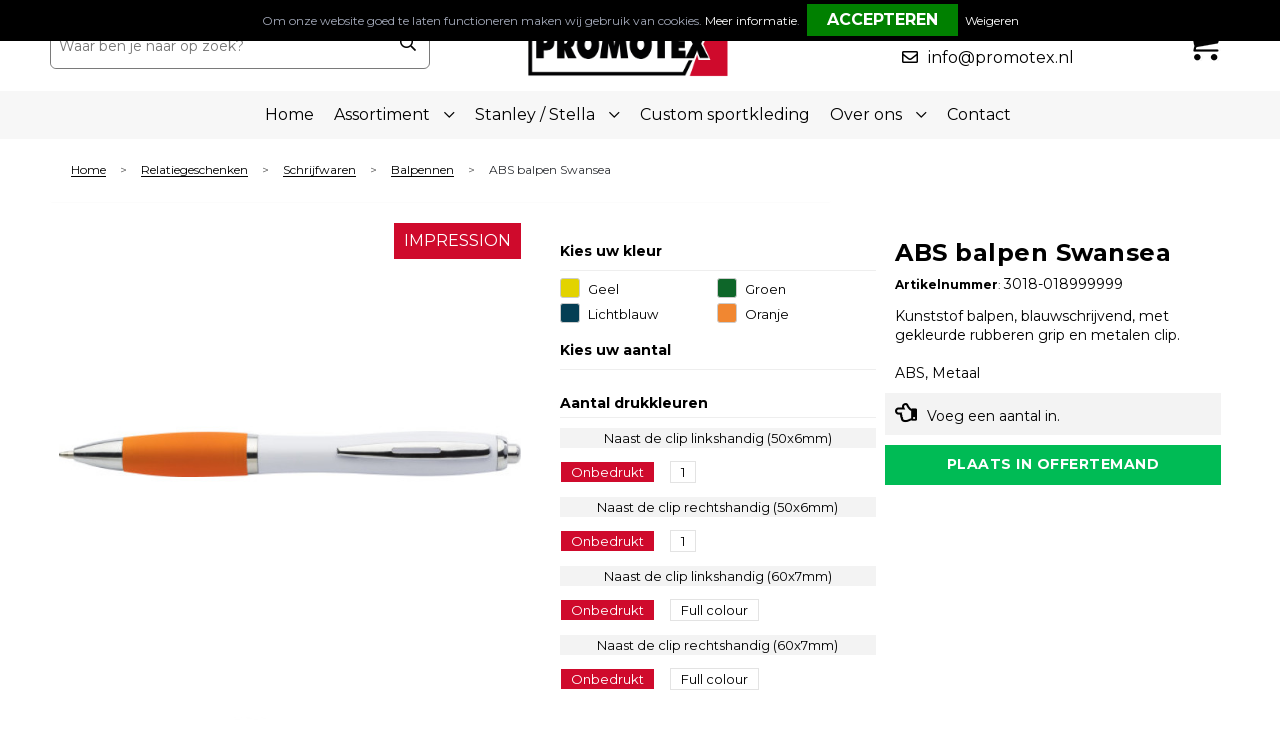

--- FILE ---
content_type: text/html; charset=UTF-8
request_url: https://www.promotex.nl/relatiegeschenken/schrijfwaren/balpennen/abs-balpen-swansea
body_size: 37656
content:
<!DOCTYPE HTML>
<html lang="nl">
<head>
    <meta http-equiv="X-UA-Compatible" content="IE=Edge"/>
    <script type="text/javascript" nonce="C8kGAWcJacWdwA0x+0pKi/7f+w8=">
        var baseUrl = '';
        var permalink = 'relatiegeschenken/schrijfwaren/balpennen/abs-balpen-swansea';
    </script>
    <meta http-equiv="Content-Type" content="text/html;charset=UTF-8" />
<meta name="robots" content="index, follow" />
<meta name="description" content="Kunststof balpen, blauwschrijvend, met gekleurde rubberen grip en metalen clip." />
<meta property="og:type" content="product" />
<meta property="og:title" content="ABS balpen Swansea" />
<meta property="og:description" content="Kunststof balpen, blauwschrijvend, met gekleurde rubberen grip en metalen clip." />
<meta property="og:image" content="https://fef5c1f60bff157bfd51-1d2043887f30fc26a838f63fac86383c.ssl.cf1.rackcdn.com/5930d8caad5e4f745feabea01dbbc64c3d7777f9_600_600_fill.jpg" />
<meta property="og:url" content="https://www.promotex.nl/relatiegeschenken/schrijfwaren/balpennen/abs-balpen-swansea" />
<meta name="viewport" content="width=device-width, initial-scale=1" />
<link rel="shortcut icon" type="image/x-icon" href="https://3b99dc711d7c1574bb0a-72c483f95da2abba6103781173234f63.ssl.cf1.rackcdn.com/faviconFile-1766395953.png" />
<link rel="canonical" href="https://www.promotex.nl/relatiegeschenken/schrijfwaren/balpennen/abs-balpen-swansea" />
<link rel="stylesheet" type="text/css" href="/assets/15ae7fc8/css/style.css" />
<link rel="stylesheet" type="text/css" href="/uploads/css/installation.css" />
<style type="text/css" media="screen">

        #configuration-placeholder-widget-283 a {
            
            color: #ffffff;
            
        }
        
</style>
<script type="text/javascript" nonce="C8kGAWcJacWdwA0x+0pKi/7f+w8=">
// https://github.com/filamentgroup/loadCSS
    !function(e){"use strict"
    var n=function(n,t,o){function i(e){return f.body?e():void setTimeout(function(){i(e)})}var d,r,a,l,f=e.document,s=f.createElement("link"),u=o||"all"
    return t?d=t:(r=(f.body||f.getElementsByTagName("head")[0]).childNodes,d=r[r.length-1]),a=f.styleSheets,s.rel="stylesheet",s.href=n,s.media="only x",i(function(){d.parentNode.insertBefore(s,t?d:d.nextSibling)}),l=function(e){for(var n=s.href,t=a.length;t--;)if(a[t].href===n)return e()
    setTimeout(function(){l(e)})},s.addEventListener&&s.addEventListener("load",function(){this.media=u}),s.onloadcssdefined=l,l(function(){s.media!==u&&(s.media=u)}),s}
    "undefined"!=typeof exports?exports.loadCSS=n:e.loadCSS=n}("undefined"!=typeof global?global:this)
loadCSS("/assets/59283338/jquery-ui-1.8.21.custom.css");
loadCSS("/assets/45a91dcd/typeahead.css?v=20161031");
loadCSS("/assets/15ae7fc8/js/vendor/light-gallery/css/lightGallery.css");
loadCSS("/assets/b909a56a/css/screen.css");
window.dataLayer = window.dataLayer || [];
function gtag(){
    dataLayer.push(arguments);
}
gtag('consent', 'default', {"ad_storage":"denied","analytics_storage":"denied","ad_user_data":"denied","ad_personalization":"denied","functionality_storage":"denied","personalization_storage":"denied","security_storage":"granted"});

(function(w,d,s,l,i){w[l]=w[l]||[];w[l].push({'gtm.start':
new Date().getTime(),event:'gtm.js'});var f=d.getElementsByTagName(s)[0],
j=d.createElement(s),dl=l!='dataLayer'?'&l='+l:'';j.async=true;j.src=
'https://www.googletagmanager.com/gtm.js?id='+i+dl;f.parentNode.insertBefore(j,f);
})(window,document,'script','dataLayer','GTM-NWB7W623');

document.addEventListener('cookiesEnabled', function() {
    gtag('consent', 'update', {
        'ad_storage': 'granted',
        'analytics_storage': 'granted',
        'ad_user_data': 'granted',
        'ad_personalization': 'granted',
        'functionality_storage': 'granted',
        'personalization_storage': 'granted',
        'security_storage': 'granted'
    });
});
</script>
<title>ABS balpen Swansea | Promotex.nl</title>
    
<script src="https://kit.fontawesome.com/1a0abc1a17.js" crossorigin="anonymous"></script>

<link rel="preconnect" href="https://fonts.gstatic.com">
<link href="https://fonts.googleapis.com/css2?family=Montserrat:ital,wght@0,300;0,400;0,500;0,600;0,700;1,300;1,400;1,500;1,600;1,700&display=swap" rel="stylesheet">
<link href="https://fonts.googleapis.com/css?family=Open+Sans" rel="stylesheet"></head>
<body lang="nl"><!-- Google Tag Manager (noscript) -->
<noscript><iframe src="https://www.googletagmanager.com/ns.html?id=GTM-NWB7W623"
height="0" width="0" style="display:none;visibility:hidden"></iframe></noscript>
<!-- End Google Tag Manager (noscript) -->

<div id="container" class="logged-out productSet productSet-436905 category-526666 rootCategory-525229">
    <header>
    <div id="placeholder-header-top-wrapper">
        <div class="row collapse">
            <div id="placeholder-header-top"><div id="configuration-placeholder-widget-327" data-loadbyajax="0" data-reloadbyajax="0" data-widgetid="19" class="widget widget-19 widget-duplicaat  mobileTwelveColumnWidth" style=""><div id="configuration-placeholder-widget-705" data-loadbyajax="0" data-reloadbyajax="0" data-widgetid="7" class="widget widget-7 widget-menu mobiele-menu twelveColumnWidth mobileTwelveColumnWidth horizontal-margin" style=""><div class="off-canvas-wrap" data-offcanvas>
  <div class="inner-wrap">
    <nav class="tab-bar">
      <section class="left-small">
        <a class="left-off-canvas-toggle menu-icon" href="#"><span></span></a>
      </section>

      <section class="middle tab-bar-section">
        <div class="title">
  <a href="/" style="text-decoration: none; color: inherit;">Promotex</a>
</div>

      </section>
	</nav>

    <aside class="left-off-canvas-menu">
<ul class="off-canvas-list">
        <li><label>Categorieën</label></li>
</ul>
      <nav class="top-bar" data-topbar="">
    <ul class="title-area">
        <li class="name"></li>
        <li class="toggle-topbar menu-icon"><a href=""><span></span></a></li>
    </ul>
    <section class="top-bar-section">
        <ul class="left" id="yw0">
<li class="custom-item item-0 url resource-730790" data-cachedresource="menu-730790" data-menutype="url"><a target="_self" href="/">Home</a></li>
<li class="custom-item item-1 url resource-730789 children has-dropdown not-click" data-cachedresource="menu-730789" data-menutype="url"><a target="_self" href="javascript:void(0);">Assortiment</a>
<ul class="dropdown">
<li data-permalink="relatiegeschenken" data-isoutlet="" data-cachedresource="menu-730781" class="custom-item item-0 category resource-730781 children" title="Relatiegeschenken" data-menutype="category"><a href="https://www.promotex.nl/relatiegeschenken">Relatiegeschenken</a>
<ul class="dropdown">
<li data-permalink="relatiegeschenken/aanstekers" data-isoutlet="" data-cachedresource="category-528145" class="item-0 resource-528145 category-item" title="Aanstekers"><a href="https://www.promotex.nl/relatiegeschenken/aanstekers">Aanstekers</a></li>
<li data-permalink="relatiegeschenken/anti-stress" data-isoutlet="" data-cachedresource="category-527985" class="item-1 resource-527985 category-item" title="Anti-stress"><a href="https://www.promotex.nl/relatiegeschenken/anti-stress">Anti-stress</a></li>
<li data-permalink="relatiegeschenken/elektronica-gadgets-en-usb" data-isoutlet="" data-cachedresource="category-525230" class="item-2 resource-525230 category-item" title="Elektronica, Gadgets en USB"><a href="https://www.promotex.nl/relatiegeschenken/elektronica-gadgets-en-usb">Elektronica, Gadgets en USB</a></li>
<li data-permalink="relatiegeschenken/feestartikelen" data-isoutlet="" data-cachedresource="category-527980" class="item-3 resource-527980 category-item" title="Feestartikelen"><a href="https://www.promotex.nl/relatiegeschenken/feestartikelen">Feestartikelen</a></li>
<li data-permalink="relatiegeschenken/huis-tuin-en-keuken" data-isoutlet="" data-cachedresource="category-525234" class="item-4 resource-525234 category-item" title="Huis, Tuin en Keuken"><a href="https://www.promotex.nl/relatiegeschenken/huis-tuin-en-keuken">Huis, Tuin en Keuken</a></li>
<li data-permalink="relatiegeschenken/kantoor-en-zakelijk" data-isoutlet="" data-cachedresource="category-526661" class="item-5 resource-526661 category-item" title="Kantoor en Zakelijk"><a href="https://www.promotex.nl/relatiegeschenken/kantoor-en-zakelijk">Kantoor en Zakelijk</a></li>
<li data-permalink="relatiegeschenken/kerst" data-isoutlet="" data-cachedresource="category-525264" class="item-6 resource-525264 category-item" title="Kerst"><a href="https://www.promotex.nl/relatiegeschenken/kerst">Kerst</a></li>
<li data-permalink="relatiegeschenken/kinderen-peuters-en-babys" data-isoutlet="" data-cachedresource="category-528077" class="item-7 resource-528077 category-item" title="Kinderen, Peuters en Baby&#039;s"><a href="https://www.promotex.nl/relatiegeschenken/kinderen-peuters-en-babys">Kinderen, Peuters en Baby&#039;s</a></li>
<li data-permalink="relatiegeschenken/klokken-horloges-en-weerstations" data-isoutlet="" data-cachedresource="category-526649" class="item-8 resource-526649 category-item" title="Klokken, horloges en weerstations"><a href="https://www.promotex.nl/relatiegeschenken/klokken-horloges-en-weerstations">Klokken, horloges en weerstations</a></li>
<li data-permalink="relatiegeschenken/lampen-en-gereedschap" data-isoutlet="" data-cachedresource="category-526635" class="item-9 resource-526635 category-item" title="Lampen en Gereedschap"><a href="https://www.promotex.nl/relatiegeschenken/lampen-en-gereedschap">Lampen en Gereedschap</a></li>
<li data-permalink="relatiegeschenken/levensmiddelen" data-isoutlet="" data-cachedresource="category-528436" class="item-10 resource-528436 category-item" title="Levensmiddelen"><a href="https://www.promotex.nl/relatiegeschenken/levensmiddelen">Levensmiddelen</a></li>
<li data-permalink="relatiegeschenken/paraplus" data-isoutlet="" data-cachedresource="category-527660" class="item-11 resource-527660 category-item" title="Paraplu&#039;s"><a href="https://www.promotex.nl/relatiegeschenken/paraplus">Paraplu&#039;s</a></li>
<li data-permalink="relatiegeschenken/persoonlijke-verzorging" data-isoutlet="" data-cachedresource="category-526595" class="item-12 resource-526595 category-item" title="Persoonlijke verzorging"><a href="https://www.promotex.nl/relatiegeschenken/persoonlijke-verzorging">Persoonlijke verzorging</a></li>
<li data-permalink="relatiegeschenken/reisbenodigdheden" data-isoutlet="" data-cachedresource="category-526692" class="item-13 resource-526692 category-item" title="Reisbenodigdheden"><a href="https://www.promotex.nl/relatiegeschenken/reisbenodigdheden">Reisbenodigdheden</a></li>
<li data-permalink="relatiegeschenken/schrijfwaren" data-isoutlet="" data-cachedresource="category-525269" class="item-14 resource-525269 category-item" title="Schrijfwaren"><a href="https://www.promotex.nl/relatiegeschenken/schrijfwaren">Schrijfwaren</a></li>
<li data-permalink="relatiegeschenken/sinterklaas" data-isoutlet="" data-cachedresource="category-528203" class="item-15 resource-528203 category-item" title="Sinterklaas"><a href="https://www.promotex.nl/relatiegeschenken/sinterklaas">Sinterklaas</a></li>
<li data-permalink="relatiegeschenken/sleutelhangers-en-lanyards" data-isoutlet="" data-cachedresource="category-526570" class="item-16 resource-526570 category-item" title="Sleutelhangers en Lanyards"><a href="https://www.promotex.nl/relatiegeschenken/sleutelhangers-en-lanyards">Sleutelhangers en Lanyards</a></li>
<li data-permalink="relatiegeschenken/snoepgoed" data-isoutlet="" data-cachedresource="category-528151" class="item-17 resource-528151 category-item" title="Snoepgoed"><a href="https://www.promotex.nl/relatiegeschenken/snoepgoed">Snoepgoed</a></li>
<li data-permalink="relatiegeschenken/spellen-voor-binnen-en-buiten" data-isoutlet="" data-cachedresource="category-526673" class="item-18 resource-526673 category-item" title="Spellen voor binnen en buiten"><a href="https://www.promotex.nl/relatiegeschenken/spellen-voor-binnen-en-buiten">Spellen voor binnen en buiten</a></li>
<li data-permalink="relatiegeschenken/sport" data-isoutlet="" data-cachedresource="category-528001" class="item-19 resource-528001 category-item" title="Sport"><a href="https://www.promotex.nl/relatiegeschenken/sport">Sport</a></li>
<li data-permalink="relatiegeschenken/veiligheid-auto-en-fiets" data-isoutlet="" data-cachedresource="category-525254" class="item-20 resource-525254 category-item" title="Veiligheid, Auto en Fiets"><a href="https://www.promotex.nl/relatiegeschenken/veiligheid-auto-en-fiets">Veiligheid, Auto en Fiets</a></li>
<li data-permalink="relatiegeschenken/vrije-tijd-en-strand" data-isoutlet="" data-cachedresource="category-526605" class="item-21 resource-526605 category-item" title="Vrije tijd en Strand"><a href="https://www.promotex.nl/relatiegeschenken/vrije-tijd-en-strand">Vrije tijd en Strand</a></li>
<li data-permalink="relatiegeschenken/themapakketten" data-isoutlet="" data-cachedresource="category-1208836" class="item-22 resource-1208836 category-item" title="Themapakketten"><a href="https://www.promotex.nl/relatiegeschenken/themapakketten">Themapakketten</a></li>
</ul>
</li>
<li data-permalink="textiel" data-isoutlet="" data-cachedresource="menu-730782" class="custom-item item-1 category resource-730782 children" title="Textiel" data-menutype="category"><a href="https://www.promotex.nl/textiel">Textiel</a>
<ul class="dropdown">
<li data-permalink="textiel/t-shirts" data-isoutlet="" data-cachedresource="category-525356" class="item-0 resource-525356 category-item" title="T-Shirts"><a href="https://www.promotex.nl/textiel/t-shirts">T-Shirts</a></li>
<li data-permalink="textiel/sweaters" data-isoutlet="" data-cachedresource="category-528089" class="item-1 resource-528089 category-item" title="Sweaters"><a href="https://www.promotex.nl/textiel/sweaters">Sweaters</a></li>
<li data-permalink="textiel/polos" data-isoutlet="" data-cachedresource="category-525600" class="item-2 resource-525600 category-item" title="Polo&#039;s"><a href="https://www.promotex.nl/textiel/polos">Polo&#039;s</a></li>
<li data-permalink="textiel/overhemden" data-isoutlet="" data-cachedresource="category-527317" class="item-3 resource-527317 category-item" title="Overhemden"><a href="https://www.promotex.nl/textiel/overhemden">Overhemden</a></li>
<li data-permalink="textiel/vesten" data-isoutlet="" data-cachedresource="category-525283" class="item-4 resource-525283 category-item" title="Vesten"><a href="https://www.promotex.nl/textiel/vesten">Vesten</a></li>
<li data-permalink="textiel/jassen" data-isoutlet="" data-cachedresource="category-525825" class="item-5 resource-525825 category-item" title="Jassen"><a href="https://www.promotex.nl/textiel/jassen">Jassen</a></li>
<li data-permalink="textiel/caps-hoeden-en-mutsen" data-isoutlet="" data-cachedresource="category-527421" class="item-6 resource-527421 category-item" title="Caps, Hoeden en Mutsen"><a href="https://www.promotex.nl/textiel/caps-hoeden-en-mutsen">Caps, Hoeden en Mutsen</a></li>
<li data-permalink="textiel/bodywarmers" data-isoutlet="" data-cachedresource="category-526449" class="item-7 resource-526449 category-item" title="Bodywarmers"><a href="https://www.promotex.nl/textiel/bodywarmers">Bodywarmers</a></li>
<li data-permalink="textiel/broeken-en-rokken" data-isoutlet="" data-cachedresource="category-528183" class="item-8 resource-528183 category-item" title="Broeken en Rokken"><a href="https://www.promotex.nl/textiel/broeken-en-rokken">Broeken en Rokken</a></li>
<li data-permalink="textiel/dekens-fleecedekens-en-kussens" data-isoutlet="" data-cachedresource="category-527762" class="item-9 resource-527762 category-item" title="Dekens, Fleecedekens en Kussens"><a href="https://www.promotex.nl/textiel/dekens-fleecedekens-en-kussens">Dekens, Fleecedekens en Kussens</a></li>
<li data-permalink="textiel/badtextiel-en-douche" data-isoutlet="" data-cachedresource="category-527840" class="item-10 resource-527840 category-item" title="Badtextiel en Douche"><a href="https://www.promotex.nl/textiel/badtextiel-en-douche">Badtextiel en Douche</a></li>
<li data-permalink="textiel/handschoenen-en-sjaals" data-isoutlet="" data-cachedresource="category-527415" class="item-11 resource-527415 category-item" title="Handschoenen en Sjaals"><a href="https://www.promotex.nl/textiel/handschoenen-en-sjaals">Handschoenen en Sjaals</a></li>
<li data-permalink="textiel/peuters-en-babys-kleding" data-isoutlet="" data-cachedresource="category-528187" class="item-12 resource-528187 category-item" title="Peuters en Baby&#039;s kleding"><a href="https://www.promotex.nl/textiel/peuters-en-babys-kleding">Peuters en Baby&#039;s kleding</a></li>
<li data-permalink="textiel/regenkleding" data-isoutlet="" data-cachedresource="category-527769" class="item-13 resource-527769 category-item" title="Regenkleding"><a href="https://www.promotex.nl/textiel/regenkleding">Regenkleding</a></li>
<li data-permalink="textiel/gilets" data-isoutlet="" data-cachedresource="category-595640" class="item-14 resource-595640 category-item" title="Gilets"><a href="https://www.promotex.nl/textiel/gilets">Gilets</a></li>
<li data-permalink="textiel/blazers" data-isoutlet="" data-cachedresource="category-650022" class="item-15 resource-650022 category-item" title="Blazers"><a href="https://www.promotex.nl/textiel/blazers">Blazers</a></li>
<li data-permalink="textiel/sokken" data-isoutlet="" data-cachedresource="category-528294" class="item-16 resource-528294 category-item" title="Sokken"><a href="https://www.promotex.nl/textiel/sokken">Sokken</a></li>
<li data-permalink="textiel/ondergoed-en-nachtkleding" data-isoutlet="" data-cachedresource="category-528175" class="item-17 resource-528175 category-item" title="Ondergoed en Nachtkleding"><a href="https://www.promotex.nl/textiel/ondergoed-en-nachtkleding">Ondergoed en Nachtkleding</a></li>
<li data-permalink="textiel/schoenen" data-isoutlet="" data-cachedresource="category-528321" class="item-18 resource-528321 category-item" title="Schoenen"><a href="https://www.promotex.nl/textiel/schoenen">Schoenen</a></li>
<li data-permalink="textiel/kledingaccessoires" data-isoutlet="" data-cachedresource="category-528015" class="item-19 resource-528015 category-item" title="Kledingaccessoires"><a href="https://www.promotex.nl/textiel/kledingaccessoires">Kledingaccessoires</a></li>
</ul>
</li>
<li data-permalink="werkkleding" data-isoutlet="" data-cachedresource="menu-730783" class="custom-item item-2 category resource-730783 children" title="Werkkleding" data-menutype="category"><a href="https://www.promotex.nl/werkkleding">Werkkleding</a>
<ul class="dropdown">
<li data-permalink="werkkleding/been-en-voetbescherming" data-isoutlet="" data-cachedresource="category-528243" class="item-0 resource-528243 category-item" title="Been- en voetbescherming"><a href="https://www.promotex.nl/werkkleding/been-en-voetbescherming">Been- en voetbescherming</a></li>
<li data-permalink="werkkleding/horeca-textiel-en-accessoires" data-isoutlet="" data-cachedresource="category-984710" class="item-1 resource-984710 category-item" title="Horeca textiel en accessoires"><a href="https://www.promotex.nl/werkkleding/horeca-textiel-en-accessoires">Horeca textiel en accessoires</a></li>
<li data-permalink="werkkleding/bodywarmers" data-isoutlet="" data-cachedresource="category-528233" class="item-2 resource-528233 category-item" title="Bodywarmers"><a href="https://www.promotex.nl/werkkleding/bodywarmers">Bodywarmers</a></li>
<li data-permalink="werkkleding/broeken-en-rokken" data-isoutlet="" data-cachedresource="category-526874" class="item-3 resource-526874 category-item" title="Broeken en Rokken"><a href="https://www.promotex.nl/werkkleding/broeken-en-rokken">Broeken en Rokken</a></li>
<li data-permalink="werkkleding/caps-hoeden-en-mutsen" data-isoutlet="" data-cachedresource="category-527631" class="item-4 resource-527631 category-item" title="Caps, Hoeden en Mutsen"><a href="https://www.promotex.nl/werkkleding/caps-hoeden-en-mutsen">Caps, Hoeden en Mutsen</a></li>
<li data-permalink="werkkleding/ehbo" data-isoutlet="" data-cachedresource="category-528161" class="item-5 resource-528161 category-item" title="E.H.B.O."><a href="https://www.promotex.nl/werkkleding/ehbo">E.H.B.O.</a></li>
<li data-permalink="werkkleding/gereedschap" data-isoutlet="" data-cachedresource="category-528618" class="item-6 resource-528618 category-item" title="Gereedschap"><a href="https://www.promotex.nl/werkkleding/gereedschap">Gereedschap</a></li>
<li data-permalink="werkkleding/gilets" data-isoutlet="" data-cachedresource="category-528630" class="item-7 resource-528630 category-item" title="Gilets"><a href="https://www.promotex.nl/werkkleding/gilets">Gilets</a></li>
<li data-permalink="werkkleding/handschoenen-en-sjaals" data-isoutlet="" data-cachedresource="category-528246" class="item-8 resource-528246 category-item" title="Handschoenen en Sjaals"><a href="https://www.promotex.nl/werkkleding/handschoenen-en-sjaals">Handschoenen en Sjaals</a></li>
<li data-permalink="werkkleding/horeca-kleding" data-isoutlet="" data-cachedresource="category-528231" class="item-9 resource-528231 category-item" title="Horeca kleding"><a href="https://www.promotex.nl/werkkleding/horeca-kleding">Horeca kleding</a></li>
<li data-permalink="werkkleding/jassen" data-isoutlet="" data-cachedresource="category-528237" class="item-10 resource-528237 category-item" title="Jassen"><a href="https://www.promotex.nl/werkkleding/jassen">Jassen</a></li>
<li data-permalink="werkkleding/kledingaccessoires" data-isoutlet="" data-cachedresource="category-527288" class="item-11 resource-527288 category-item" title="Kledingaccessoires"><a href="https://www.promotex.nl/werkkleding/kledingaccessoires">Kledingaccessoires</a></li>
<li data-permalink="werkkleding/ondergoed-en-sokken" data-isoutlet="" data-cachedresource="category-528248" class="item-12 resource-528248 category-item" title="Ondergoed en Sokken"><a href="https://www.promotex.nl/werkkleding/ondergoed-en-sokken">Ondergoed en Sokken</a></li>
<li data-permalink="werkkleding/overalls" data-isoutlet="" data-cachedresource="category-528260" class="item-13 resource-528260 category-item" title="Overalls"><a href="https://www.promotex.nl/werkkleding/overalls">Overalls</a></li>
<li data-permalink="werkkleding/overhemden" data-isoutlet="" data-cachedresource="category-528258" class="item-14 resource-528258 category-item" title="Overhemden"><a href="https://www.promotex.nl/werkkleding/overhemden">Overhemden</a></li>
<li data-permalink="werkkleding/polos" data-isoutlet="" data-cachedresource="category-528242" class="item-15 resource-528242 category-item" title="Polo&#039;s"><a href="https://www.promotex.nl/werkkleding/polos">Polo&#039;s</a></li>
<li data-permalink="werkkleding/reflecterende-polos" data-isoutlet="" data-cachedresource="category-528591" class="item-16 resource-528591 category-item" title="Reflecterende polo&#039;s"><a href="https://www.promotex.nl/werkkleding/reflecterende-polos">Reflecterende polo&#039;s</a></li>
<li data-permalink="werkkleding/reflecterende-sweaters" data-isoutlet="" data-cachedresource="category-528592" class="item-17 resource-528592 category-item" title="Reflecterende sweaters"><a href="https://www.promotex.nl/werkkleding/reflecterende-sweaters">Reflecterende sweaters</a></li>
<li data-permalink="werkkleding/regenkleding" data-isoutlet="" data-cachedresource="category-528319" class="item-18 resource-528319 category-item" title="Regenkleding"><a href="https://www.promotex.nl/werkkleding/regenkleding">Regenkleding</a></li>
<li data-permalink="werkkleding/schoenen" data-isoutlet="" data-cachedresource="category-528281" class="item-19 resource-528281 category-item" title="Schoenen"><a href="https://www.promotex.nl/werkkleding/schoenen">Schoenen</a></li>
<li data-permalink="werkkleding/schorten-en-sloven" data-isoutlet="" data-cachedresource="category-528235" class="item-20 resource-528235 category-item" title="Schorten en Sloven"><a href="https://www.promotex.nl/werkkleding/schorten-en-sloven">Schorten en Sloven</a></li>
<li data-permalink="werkkleding/sweaters" data-isoutlet="" data-cachedresource="category-528240" class="item-21 resource-528240 category-item" title="Sweaters"><a href="https://www.promotex.nl/werkkleding/sweaters">Sweaters</a></li>
<li data-permalink="werkkleding/t-shirts" data-isoutlet="" data-cachedresource="category-528252" class="item-22 resource-528252 category-item" title="T-Shirts"><a href="https://www.promotex.nl/werkkleding/t-shirts">T-Shirts</a></li>
<li data-permalink="werkkleding/veiligheidssignalering-en-verlichting" data-isoutlet="" data-cachedresource="category-527284" class="item-23 resource-527284 category-item" title="Veiligheidssignalering en Verlichting"><a href="https://www.promotex.nl/werkkleding/veiligheidssignalering-en-verlichting">Veiligheidssignalering en Verlichting</a></li>
<li data-permalink="werkkleding/veiligheidsvesten-en-veiligheidshesjes" data-isoutlet="" data-cachedresource="category-527783" class="item-24 resource-527783 category-item" title="Veiligheidsvesten en Veiligheidshesjes"><a href="https://www.promotex.nl/werkkleding/veiligheidsvesten-en-veiligheidshesjes">Veiligheidsvesten en Veiligheidshesjes</a></li>
<li data-permalink="werkkleding/vesten" data-isoutlet="" data-cachedresource="category-528207" class="item-25 resource-528207 category-item" title="Vesten"><a href="https://www.promotex.nl/werkkleding/vesten">Vesten</a></li>
<li data-permalink="werkkleding/werkkleding-sets" data-isoutlet="" data-cachedresource="category-528556" class="item-26 resource-528556 category-item" title="Werkkleding sets"><a href="https://www.promotex.nl/werkkleding/werkkleding-sets">Werkkleding sets</a></li>
<li data-permalink="werkkleding/gehoorbescherming" data-isoutlet="" data-cachedresource="category-806910" class="item-27 resource-806910 category-item" title="Gehoorbescherming"><a href="https://www.promotex.nl/werkkleding/gehoorbescherming">Gehoorbescherming</a></li>
<li data-permalink="werkkleding/oog-en-gelaatsbescherming" data-isoutlet="" data-cachedresource="category-806904" class="item-28 resource-806904 category-item" title="Oog- en gelaatsbescherming"><a href="https://www.promotex.nl/werkkleding/oog-en-gelaatsbescherming">Oog- en gelaatsbescherming</a></li>
<li data-permalink="werkkleding/hoofdbescherming" data-isoutlet="" data-cachedresource="category-729017" class="item-29 resource-729017 category-item" title="Hoofdbescherming"><a href="https://www.promotex.nl/werkkleding/hoofdbescherming">Hoofdbescherming</a></li>
<li data-permalink="werkkleding/restauranttextiel" data-isoutlet="" data-cachedresource="category-659773" class="item-30 resource-659773 category-item" title="Restauranttextiel"><a href="https://www.promotex.nl/werkkleding/restauranttextiel">Restauranttextiel</a></li>
<li data-permalink="werkkleding/hygiene-en-persoonlijke-verzorging" data-isoutlet="" data-cachedresource="category-596640" class="item-31 resource-596640 category-item" title="Hygiëne en Persoonlijke verzorging"><a href="https://www.promotex.nl/werkkleding/hygiene-en-persoonlijke-verzorging">Hygiëne en Persoonlijke verzorging</a></li>
<li data-permalink="werkkleding/reflecterende-vesten" data-isoutlet="" data-cachedresource="category-568053" class="item-32 resource-568053 category-item" title="Reflecterende vesten"><a href="https://www.promotex.nl/werkkleding/reflecterende-vesten">Reflecterende vesten</a></li>
<li data-permalink="werkkleding/ademhalingsbescherming" data-isoutlet="" data-cachedresource="category-1299899" class="item-33 resource-1299899 category-item" title="Ademhalingsbescherming"><a href="https://www.promotex.nl/werkkleding/ademhalingsbescherming">Ademhalingsbescherming</a></li>
</ul>
</li>
<li data-permalink="sport" data-isoutlet="" data-cachedresource="menu-730784" class="custom-item item-3 category resource-730784 children" title="Sport" data-menutype="category"><a href="https://www.promotex.nl/sport">Sport</a>
<ul class="dropdown">
<li data-permalink="sport/zwemkleding" data-isoutlet="" data-cachedresource="category-941288" class="item-0 resource-941288 category-item" title="Zwemkleding"><a href="https://www.promotex.nl/sport/zwemkleding">Zwemkleding</a></li>
<li data-permalink="sport/bodywarmers" data-isoutlet="" data-cachedresource="category-528180" class="item-1 resource-528180 category-item" title="Bodywarmers"><a href="https://www.promotex.nl/sport/bodywarmers">Bodywarmers</a></li>
<li data-permalink="sport/broeken" data-isoutlet="" data-cachedresource="category-528099" class="item-2 resource-528099 category-item" title="Broeken"><a href="https://www.promotex.nl/sport/broeken">Broeken</a></li>
<li data-permalink="sport/caps-hoeden-en-mutsen" data-isoutlet="" data-cachedresource="category-528574" class="item-3 resource-528574 category-item" title="Caps, Hoeden en Mutsen"><a href="https://www.promotex.nl/sport/caps-hoeden-en-mutsen">Caps, Hoeden en Mutsen</a></li>
<li data-permalink="sport/gilets" data-isoutlet="" data-cachedresource="category-526847" class="item-4 resource-526847 category-item" title="Gilets"><a href="https://www.promotex.nl/sport/gilets">Gilets</a></li>
<li data-permalink="sport/handschoenen-en-sjaals" data-isoutlet="" data-cachedresource="category-528302" class="item-5 resource-528302 category-item" title="Handschoenen en Sjaals"><a href="https://www.promotex.nl/sport/handschoenen-en-sjaals">Handschoenen en Sjaals</a></li>
<li data-permalink="sport/jassen" data-isoutlet="" data-cachedresource="category-526804" class="item-6 resource-526804 category-item" title="Jassen"><a href="https://www.promotex.nl/sport/jassen">Jassen</a></li>
<li data-permalink="sport/kleding-sets" data-isoutlet="" data-cachedresource="category-528570" class="item-7 resource-528570 category-item" title="Kleding sets"><a href="https://www.promotex.nl/sport/kleding-sets">Kleding sets</a></li>
<li data-permalink="sport/ondergoed-en-sokken" data-isoutlet="" data-cachedresource="category-528185" class="item-8 resource-528185 category-item" title="Ondergoed en Sokken"><a href="https://www.promotex.nl/sport/ondergoed-en-sokken">Ondergoed en Sokken</a></li>
<li data-permalink="sport/polos" data-isoutlet="" data-cachedresource="category-526826" class="item-9 resource-526826 category-item" title="Polo&#039;s"><a href="https://www.promotex.nl/sport/polos">Polo&#039;s</a></li>
<li data-permalink="sport/sportaccessoires" data-isoutlet="" data-cachedresource="category-528262" class="item-10 resource-528262 category-item" title="Sportaccessoires"><a href="https://www.promotex.nl/sport/sportaccessoires">Sportaccessoires</a></li>
<li data-permalink="sport/sweaters" data-isoutlet="" data-cachedresource="category-528328" class="item-11 resource-528328 category-item" title="Sweaters"><a href="https://www.promotex.nl/sport/sweaters">Sweaters</a></li>
<li data-permalink="sport/t-shirts" data-isoutlet="" data-cachedresource="category-528178" class="item-12 resource-528178 category-item" title="T-Shirts"><a href="https://www.promotex.nl/sport/t-shirts">T-Shirts</a></li>
<li data-permalink="sport/trainingspakken" data-isoutlet="" data-cachedresource="category-528563" class="item-13 resource-528563 category-item" title="Trainingspakken"><a href="https://www.promotex.nl/sport/trainingspakken">Trainingspakken</a></li>
<li data-permalink="sport/vesten" data-isoutlet="" data-cachedresource="category-526812" class="item-14 resource-526812 category-item" title="Vesten"><a href="https://www.promotex.nl/sport/vesten">Vesten</a></li>
<li data-permalink="sport/schoenen-en-accessoires" data-isoutlet="" data-cachedresource="category-687119" class="item-15 resource-687119 category-item" title="Schoenen en accessoires"><a href="https://www.promotex.nl/sport/schoenen-en-accessoires">Schoenen en accessoires</a></li>
<li data-permalink="sport/zweetbandjes" data-isoutlet="" data-cachedresource="category-699479" class="item-16 resource-699479 category-item" title="Zweetbandjes"><a href="https://www.promotex.nl/sport/zweetbandjes">Zweetbandjes</a></li>
</ul>
</li>
<li data-permalink="drinkwaren" data-isoutlet="" data-cachedresource="menu-1208717" class="custom-item item-4 category resource-1208717 children" title="Drinkwaren" data-menutype="category"><a href="https://www.promotex.nl/drinkwaren">Drinkwaren</a>
<ul class="dropdown">
<li data-permalink="drinkwaren/drinkflessen" data-isoutlet="" data-cachedresource="category-1208464" class="item-0 resource-1208464 category-item" title="Drinkflessen"><a href="https://www.promotex.nl/drinkwaren/drinkflessen">Drinkflessen</a></li>
<li data-permalink="drinkwaren/bidons" data-isoutlet="" data-cachedresource="category-1208465" class="item-1 resource-1208465 category-item" title="Bidons"><a href="https://www.promotex.nl/drinkwaren/bidons">Bidons</a></li>
<li data-permalink="drinkwaren/mokken" data-isoutlet="" data-cachedresource="category-1208466" class="item-2 resource-1208466 category-item" title="Mokken"><a href="https://www.promotex.nl/drinkwaren/mokken">Mokken</a></li>
<li data-permalink="drinkwaren/thermoflessen" data-isoutlet="" data-cachedresource="category-1208467" class="item-3 resource-1208467 category-item" title="Thermoflessen"><a href="https://www.promotex.nl/drinkwaren/thermoflessen">Thermoflessen</a></li>
<li data-permalink="drinkwaren/waterflesjes" data-isoutlet="" data-cachedresource="category-1371133" class="item-4 resource-1371133 category-item" title="Waterflesjes"><a href="https://www.promotex.nl/drinkwaren/waterflesjes">Waterflesjes</a></li>
<li data-permalink="drinkwaren/reisbekers" data-isoutlet="" data-cachedresource="category-1208468" class="item-5 resource-1208468 category-item" title="Reisbekers"><a href="https://www.promotex.nl/drinkwaren/reisbekers">Reisbekers</a></li>
<li data-permalink="drinkwaren/opvouwbare-drinkflessen" data-isoutlet="" data-cachedresource="category-1208716" class="item-6 resource-1208716 category-item" title="Opvouwbare drinkflessen"><a href="https://www.promotex.nl/drinkwaren/opvouwbare-drinkflessen">Opvouwbare drinkflessen</a></li>
<li data-permalink="drinkwaren/glazen-en-karaffen" data-isoutlet="" data-cachedresource="category-528058" class="item-7 resource-528058 category-item" title="Glazen en Karaffen"><a href="https://www.promotex.nl/drinkwaren/glazen-en-karaffen">Glazen en Karaffen</a></li>
<li data-permalink="drinkwaren/proteine-shakers" data-isoutlet="" data-cachedresource="category-528479" class="item-8 resource-528479 category-item" title="Proteine shakers"><a href="https://www.promotex.nl/drinkwaren/proteine-shakers">Proteine shakers</a></li>
</ul>
</li>
<li data-permalink="tassen" data-isoutlet="" data-cachedresource="menu-730785" class="custom-item item-5 category resource-730785 children" title="Tassen" data-menutype="category"><a href="https://www.promotex.nl/tassen">Tassen</a>
<ul class="dropdown">
<li data-permalink="tassen/draagtassen" data-isoutlet="" data-cachedresource="category-528084" class="item-0 resource-528084 category-item" title="Draagtassen"><a href="https://www.promotex.nl/tassen/draagtassen">Draagtassen</a></li>
<li data-permalink="tassen/rugzakken" data-isoutlet="" data-cachedresource="category-525246" class="item-1 resource-525246 category-item" title="Rugzakken"><a href="https://www.promotex.nl/tassen/rugzakken">Rugzakken</a></li>
<li data-permalink="tassen/trolleys" data-isoutlet="" data-cachedresource="category-526688" class="item-2 resource-526688 category-item" title="Trolleys"><a href="https://www.promotex.nl/tassen/trolleys">Trolleys</a></li>
<li data-permalink="tassen/boodschappentassen" data-isoutlet="" data-cachedresource="category-526678" class="item-3 resource-526678 category-item" title="Boodschappentassen"><a href="https://www.promotex.nl/tassen/boodschappentassen">Boodschappentassen</a></li>
<li data-permalink="tassen/documententassen" data-isoutlet="" data-cachedresource="category-527669" class="item-4 resource-527669 category-item" title="Documententassen"><a href="https://www.promotex.nl/tassen/documententassen">Documententassen</a></li>
<li data-permalink="tassen/opbergtassen" data-isoutlet="" data-cachedresource="category-660157" class="item-5 resource-660157 category-item" title="Opbergtassen"><a href="https://www.promotex.nl/tassen/opbergtassen">Opbergtassen</a></li>
<li data-permalink="tassen/laptop-hoezen-en-tassen" data-isoutlet="" data-cachedresource="category-527795" class="item-6 resource-527795 category-item" title="Laptop hoezen en tassen"><a href="https://www.promotex.nl/tassen/laptop-hoezen-en-tassen">Laptop hoezen en tassen</a></li>
<li data-permalink="tassen/sporttassen" data-isoutlet="" data-cachedresource="category-528048" class="item-7 resource-528048 category-item" title="Sporttassen"><a href="https://www.promotex.nl/tassen/sporttassen">Sporttassen</a></li>
<li data-permalink="tassen/koeltassen-en-koelboxen" data-isoutlet="" data-cachedresource="category-527649" class="item-8 resource-527649 category-item" title="Koeltassen en Koelboxen"><a href="https://www.promotex.nl/tassen/koeltassen-en-koelboxen">Koeltassen en Koelboxen</a></li>
<li data-permalink="tassen/papieren-tassen" data-isoutlet="" data-cachedresource="category-528156" class="item-9 resource-528156 category-item" title="Papieren tassen"><a href="https://www.promotex.nl/tassen/papieren-tassen">Papieren tassen</a></li>
<li data-permalink="tassen/opvouwbare-tassen" data-isoutlet="" data-cachedresource="category-527637" class="item-10 resource-527637 category-item" title="Opvouwbare tassen"><a href="https://www.promotex.nl/tassen/opvouwbare-tassen">Opvouwbare tassen</a></li>
<li data-permalink="tassen/lunchtassen" data-isoutlet="" data-cachedresource="category-987738" class="item-11 resource-987738 category-item" title="Lunchtassen"><a href="https://www.promotex.nl/tassen/lunchtassen">Lunchtassen</a></li>
<li data-permalink="tassen/schoudertassen" data-isoutlet="" data-cachedresource="category-527674" class="item-12 resource-527674 category-item" title="Schoudertassen"><a href="https://www.promotex.nl/tassen/schoudertassen">Schoudertassen</a></li>
<li data-permalink="tassen/fietstassen" data-isoutlet="" data-cachedresource="category-527936" class="item-13 resource-527936 category-item" title="Fietstassen"><a href="https://www.promotex.nl/tassen/fietstassen">Fietstassen</a></li>
<li data-permalink="tassen/crossbody-en-heuptassen" data-isoutlet="" data-cachedresource="category-526587" class="item-14 resource-526587 category-item" title="Crossbody en heuptassen"><a href="https://www.promotex.nl/tassen/crossbody-en-heuptassen">Crossbody en heuptassen</a></li>
<li data-permalink="tassen/jute-tassen" data-isoutlet="" data-cachedresource="category-528085" class="item-15 resource-528085 category-item" title="Jute tassen"><a href="https://www.promotex.nl/tassen/jute-tassen">Jute tassen</a></li>
<li data-permalink="tassen/matrozentassen" data-isoutlet="" data-cachedresource="category-527961" class="item-16 resource-527961 category-item" title="Matrozentassen"><a href="https://www.promotex.nl/tassen/matrozentassen">Matrozentassen</a></li>
<li data-permalink="tassen/strandtassen" data-isoutlet="" data-cachedresource="category-528297" class="item-17 resource-528297 category-item" title="Strandtassen"><a href="https://www.promotex.nl/tassen/strandtassen">Strandtassen</a></li>
<li data-permalink="tassen/reistassen" data-isoutlet="" data-cachedresource="category-527974" class="item-18 resource-527974 category-item" title="Reistassen"><a href="https://www.promotex.nl/tassen/reistassen">Reistassen</a></li>
<li data-permalink="tassen/bowlingtassen" data-isoutlet="" data-cachedresource="category-528280" class="item-19 resource-528280 category-item" title="Bowlingtassen"><a href="https://www.promotex.nl/tassen/bowlingtassen">Bowlingtassen</a></li>
<li data-permalink="tassen/waterbestendige-tassen" data-isoutlet="" data-cachedresource="category-528356" class="item-20 resource-528356 category-item" title="Waterbestendige tassen"><a href="https://www.promotex.nl/tassen/waterbestendige-tassen">Waterbestendige tassen</a></li>
<li data-permalink="tassen/kledingtassen" data-isoutlet="" data-cachedresource="category-528049" class="item-21 resource-528049 category-item" title="Kledingtassen"><a href="https://www.promotex.nl/tassen/kledingtassen">Kledingtassen</a></li>
<li data-permalink="tassen/duffeltassen" data-isoutlet="" data-cachedresource="category-576726" class="item-22 resource-576726 category-item" title="Duffeltassen"><a href="https://www.promotex.nl/tassen/duffeltassen">Duffeltassen</a></li>
<li data-permalink="tassen/toilettassen" data-isoutlet="" data-cachedresource="category-528013" class="item-23 resource-528013 category-item" title="Toilettassen"><a href="https://www.promotex.nl/tassen/toilettassen">Toilettassen</a></li>
<li data-permalink="tassen/promotietassen" data-isoutlet="" data-cachedresource="category-528374" class="item-24 resource-528374 category-item" title="Promotietassen"><a href="https://www.promotex.nl/tassen/promotietassen">Promotietassen</a></li>
<li data-permalink="tassen/tablettassen" data-isoutlet="" data-cachedresource="category-528264" class="item-25 resource-528264 category-item" title="Tablettassen"><a href="https://www.promotex.nl/tassen/tablettassen">Tablettassen</a></li>
<li data-permalink="tassen/afvaltassen" data-isoutlet="" data-cachedresource="category-528115" class="item-26 resource-528115 category-item" title="Afvaltassen"><a href="https://www.promotex.nl/tassen/afvaltassen">Afvaltassen</a></li>
<li data-permalink="tassen/schoenentassen" data-isoutlet="" data-cachedresource="category-528014" class="item-27 resource-528014 category-item" title="Schoenentassen"><a href="https://www.promotex.nl/tassen/schoenentassen">Schoenentassen</a></li>
<li data-permalink="tassen/reistassensets" data-isoutlet="" data-cachedresource="category-613073" class="item-28 resource-613073 category-item" title="Reistassensets"><a href="https://www.promotex.nl/tassen/reistassensets">Reistassensets</a></li>
<li data-permalink="tassen/autotassen" data-isoutlet="" data-cachedresource="category-526711" class="item-29 resource-526711 category-item" title="Autotassen"><a href="https://www.promotex.nl/tassen/autotassen">Autotassen</a></li>
<li data-permalink="tassen/accessoires-voor-tassen" data-isoutlet="" data-cachedresource="category-527979" class="item-30 resource-527979 category-item" title="Accessoires voor tassen"><a href="https://www.promotex.nl/tassen/accessoires-voor-tassen">Accessoires voor tassen</a></li>
<li data-permalink="tassen/goodiebags" data-isoutlet="" data-cachedresource="category-656494" class="item-31 resource-656494 category-item" title="Goodiebags"><a href="https://www.promotex.nl/tassen/goodiebags">Goodiebags</a></li>
</ul>
</li>
</ul>
</li>
<li class="custom-item item-2 custom resource-730788 children has-dropdown not-click" data-cachedresource="menu-730788" data-menutype="custom"><a target="_self" href="javascript:void(0);">Stanley / Stella</a>
<ul class="dropdown">
<li data-permalink="stanley-stella" data-isoutlet="" data-cachedresource="menu-1259498" class="custom-item item-0 category resource-1259498 children" title="Stanley Stella" data-menutype="category"><a href="https://www.promotex.nl/stanley-stella">Collectie</a>
<ul class="dropdown">
<li data-permalink="stanley-stella/unisex" data-isoutlet="" data-cachedresource="category-1259499" class="item-0 resource-1259499 category-item" title="Unisex"><a href="https://www.promotex.nl/stanley-stella/unisex">Unisex</a></li>
<li data-permalink="stanley-stella/women" data-isoutlet="" data-cachedresource="category-415708" class="item-1 resource-415708 category-item" title="Women"><a href="https://www.promotex.nl/stanley-stella/women">Women</a></li>
<li data-permalink="stanley-stella/kids-babies" data-isoutlet="" data-cachedresource="category-721256" class="item-2 resource-721256 category-item" title="Kids &amp; babies"><a href="https://www.promotex.nl/stanley-stella/kids-babies">Kids &amp; babies</a></li>
<li data-permalink="stanley-stella/accessories" data-isoutlet="" data-cachedresource="category-1062822" class="item-3 resource-1062822 category-item" title="Accessories"><a href="https://www.promotex.nl/stanley-stella/accessories">Accessories</a></li>
</ul>
</li>
<li class="custom-item item-1 staticPage resource-1222015" data-cachedresource="menu-1222015" data-menutype="staticPage"><a href="https://www.promotex.nl/catalogus-stanley-stella">Catalogus Stanley Stella</a></li>
<li class="custom-item item-2 url resource-898370" data-cachedresource="menu-898370" data-menutype="url"><a target="_blank" href="https://online.fliphtml5.com/spwkv/hdgq/#p=1">Lookbook AW25</a></li>
<li class="custom-item item-3 url resource-888477" data-cachedresource="menu-888477" data-menutype="url"><a target="_blank" href="https://stanleystella.com/nl-nl/about-stanley-stella/sustainability-like-no-other">About Stanley/Stella</a></li>
</ul>
</li>
<li data-permalink="custom-sportkleding" data-isoutlet="" data-cachedresource="menu-4159" class="custom-item item-3 category resource-4159" title="Custom sportkleding" data-menutype="category"><a href="https://www.promotex.nl/custom-sportkleding">Custom sportkleding</a></li>
<li class="custom-item item-4 url resource-730799 children has-dropdown not-click" data-cachedresource="menu-730799" data-menutype="url"><a target="_self" href="javascript:void(0);">Over ons</a>
<ul class="dropdown">
<li class="custom-item item-0 staticPage resource-1212814" data-cachedresource="menu-1212814" data-menutype="staticPage"><a href="https://www.promotex.nl/over-ons">Over ons</a></li>
<li class="custom-item item-1 staticPage resource-1369740" data-cachedresource="menu-1369740" data-menutype="staticPage"><a href="https://www.promotex.nl/werken-bij-promotex">Werken bij Promotex</a></li>
<li class="custom-item item-2 staticPage resource-730802" data-cachedresource="menu-730802" data-menutype="staticPage"><a target="_self" href="https://www.promotex.nl/csr-promotional-products">Certificaten</a></li>
<li class="custom-item item-3 staticPage resource-730804" data-cachedresource="menu-730804" data-menutype="staticPage"><a target="_self" href="https://www.promotex.nl/algemene-leveringsvoorwaarden">Leveringsvoorwaarden</a></li>
</ul>
</li>
<li class="custom-item item-5 staticPage resource-730803" data-cachedresource="menu-730803" data-menutype="staticPage"><a target="_self" href="https://www.promotex.nl/contact">Contact</a></li>
</ul>    </section>
</nav>
    </aside>

    <section class="main-section">
      <!-- content goes here -->
    </section>

  <a class="exit-off-canvas"></a>

  </div>
</div></div><!-- Time: 0.0035829544067383 --><div id="configuration-placeholder-widget-806" data-loadbyajax="0" data-reloadbyajax="0" data-widgetid="7" class="widget widget-7 widget-menu mobiele-menu mobileTwelveColumnWidth horizontal-margin" style=""><div class="off-canvas-wrap" data-offcanvas>
  <div class="inner-wrap">
    <nav class="tab-bar">
      <section class="left-small">
        <a class="left-off-canvas-toggle menu-icon" href="#"><span></span></a>
      </section>

      <section class="middle tab-bar-section">
        <div class="title">
  <a href="/" style="text-decoration: none; color: inherit;">Promotex</a>
</div>

      </section>
	</nav>

    <aside class="left-off-canvas-menu">
<ul class="off-canvas-list">
        <li><label>Categorieën</label></li>
</ul>
      <nav class="top-bar" data-topbar="">
    <ul class="title-area">
        <li class="name"></li>
        <li class="toggle-topbar menu-icon"><a href=""><span></span></a></li>
    </ul>
    <section class="top-bar-section">
        <ul class="left" id="yw1">
<li class="custom-item item-0 url resource-730790" data-cachedresource="menu-730790" data-menutype="url"><a target="_self" href="/">Home</a></li>
<li class="custom-item item-1 url resource-730789 children has-dropdown not-click" data-cachedresource="menu-730789" data-menutype="url"><a target="_self" href="javascript:void(0);">Assortiment</a>
<ul class="dropdown">
<li data-permalink="relatiegeschenken" data-isoutlet="" data-cachedresource="menu-730781" class="custom-item item-0 category resource-730781 children" title="Relatiegeschenken" data-menutype="category"><a href="https://www.promotex.nl/relatiegeschenken">Relatiegeschenken</a>
<ul class="dropdown">
<li data-permalink="relatiegeschenken/aanstekers" data-isoutlet="" data-cachedresource="category-528145" class="item-0 resource-528145 category-item" title="Aanstekers"><a href="https://www.promotex.nl/relatiegeschenken/aanstekers">Aanstekers</a></li>
<li data-permalink="relatiegeschenken/anti-stress" data-isoutlet="" data-cachedresource="category-527985" class="item-1 resource-527985 category-item" title="Anti-stress"><a href="https://www.promotex.nl/relatiegeschenken/anti-stress">Anti-stress</a></li>
<li data-permalink="relatiegeschenken/elektronica-gadgets-en-usb" data-isoutlet="" data-cachedresource="category-525230" class="item-2 resource-525230 category-item" title="Elektronica, Gadgets en USB"><a href="https://www.promotex.nl/relatiegeschenken/elektronica-gadgets-en-usb">Elektronica, Gadgets en USB</a></li>
<li data-permalink="relatiegeschenken/feestartikelen" data-isoutlet="" data-cachedresource="category-527980" class="item-3 resource-527980 category-item" title="Feestartikelen"><a href="https://www.promotex.nl/relatiegeschenken/feestartikelen">Feestartikelen</a></li>
<li data-permalink="relatiegeschenken/huis-tuin-en-keuken" data-isoutlet="" data-cachedresource="category-525234" class="item-4 resource-525234 category-item" title="Huis, Tuin en Keuken"><a href="https://www.promotex.nl/relatiegeschenken/huis-tuin-en-keuken">Huis, Tuin en Keuken</a></li>
<li data-permalink="relatiegeschenken/kantoor-en-zakelijk" data-isoutlet="" data-cachedresource="category-526661" class="item-5 resource-526661 category-item" title="Kantoor en Zakelijk"><a href="https://www.promotex.nl/relatiegeschenken/kantoor-en-zakelijk">Kantoor en Zakelijk</a></li>
<li data-permalink="relatiegeschenken/kerst" data-isoutlet="" data-cachedresource="category-525264" class="item-6 resource-525264 category-item" title="Kerst"><a href="https://www.promotex.nl/relatiegeschenken/kerst">Kerst</a></li>
<li data-permalink="relatiegeschenken/kinderen-peuters-en-babys" data-isoutlet="" data-cachedresource="category-528077" class="item-7 resource-528077 category-item" title="Kinderen, Peuters en Baby&#039;s"><a href="https://www.promotex.nl/relatiegeschenken/kinderen-peuters-en-babys">Kinderen, Peuters en Baby&#039;s</a></li>
<li data-permalink="relatiegeschenken/klokken-horloges-en-weerstations" data-isoutlet="" data-cachedresource="category-526649" class="item-8 resource-526649 category-item" title="Klokken, horloges en weerstations"><a href="https://www.promotex.nl/relatiegeschenken/klokken-horloges-en-weerstations">Klokken, horloges en weerstations</a></li>
<li data-permalink="relatiegeschenken/lampen-en-gereedschap" data-isoutlet="" data-cachedresource="category-526635" class="item-9 resource-526635 category-item" title="Lampen en Gereedschap"><a href="https://www.promotex.nl/relatiegeschenken/lampen-en-gereedschap">Lampen en Gereedschap</a></li>
<li data-permalink="relatiegeschenken/levensmiddelen" data-isoutlet="" data-cachedresource="category-528436" class="item-10 resource-528436 category-item" title="Levensmiddelen"><a href="https://www.promotex.nl/relatiegeschenken/levensmiddelen">Levensmiddelen</a></li>
<li data-permalink="relatiegeschenken/paraplus" data-isoutlet="" data-cachedresource="category-527660" class="item-11 resource-527660 category-item" title="Paraplu&#039;s"><a href="https://www.promotex.nl/relatiegeschenken/paraplus">Paraplu&#039;s</a></li>
<li data-permalink="relatiegeschenken/persoonlijke-verzorging" data-isoutlet="" data-cachedresource="category-526595" class="item-12 resource-526595 category-item" title="Persoonlijke verzorging"><a href="https://www.promotex.nl/relatiegeschenken/persoonlijke-verzorging">Persoonlijke verzorging</a></li>
<li data-permalink="relatiegeschenken/reisbenodigdheden" data-isoutlet="" data-cachedresource="category-526692" class="item-13 resource-526692 category-item" title="Reisbenodigdheden"><a href="https://www.promotex.nl/relatiegeschenken/reisbenodigdheden">Reisbenodigdheden</a></li>
<li data-permalink="relatiegeschenken/schrijfwaren" data-isoutlet="" data-cachedresource="category-525269" class="item-14 resource-525269 category-item" title="Schrijfwaren"><a href="https://www.promotex.nl/relatiegeschenken/schrijfwaren">Schrijfwaren</a></li>
<li data-permalink="relatiegeschenken/sinterklaas" data-isoutlet="" data-cachedresource="category-528203" class="item-15 resource-528203 category-item" title="Sinterklaas"><a href="https://www.promotex.nl/relatiegeschenken/sinterklaas">Sinterklaas</a></li>
<li data-permalink="relatiegeschenken/sleutelhangers-en-lanyards" data-isoutlet="" data-cachedresource="category-526570" class="item-16 resource-526570 category-item" title="Sleutelhangers en Lanyards"><a href="https://www.promotex.nl/relatiegeschenken/sleutelhangers-en-lanyards">Sleutelhangers en Lanyards</a></li>
<li data-permalink="relatiegeschenken/snoepgoed" data-isoutlet="" data-cachedresource="category-528151" class="item-17 resource-528151 category-item" title="Snoepgoed"><a href="https://www.promotex.nl/relatiegeschenken/snoepgoed">Snoepgoed</a></li>
<li data-permalink="relatiegeschenken/spellen-voor-binnen-en-buiten" data-isoutlet="" data-cachedresource="category-526673" class="item-18 resource-526673 category-item" title="Spellen voor binnen en buiten"><a href="https://www.promotex.nl/relatiegeschenken/spellen-voor-binnen-en-buiten">Spellen voor binnen en buiten</a></li>
<li data-permalink="relatiegeschenken/sport" data-isoutlet="" data-cachedresource="category-528001" class="item-19 resource-528001 category-item" title="Sport"><a href="https://www.promotex.nl/relatiegeschenken/sport">Sport</a></li>
<li data-permalink="relatiegeschenken/veiligheid-auto-en-fiets" data-isoutlet="" data-cachedresource="category-525254" class="item-20 resource-525254 category-item" title="Veiligheid, Auto en Fiets"><a href="https://www.promotex.nl/relatiegeschenken/veiligheid-auto-en-fiets">Veiligheid, Auto en Fiets</a></li>
<li data-permalink="relatiegeschenken/vrije-tijd-en-strand" data-isoutlet="" data-cachedresource="category-526605" class="item-21 resource-526605 category-item" title="Vrije tijd en Strand"><a href="https://www.promotex.nl/relatiegeschenken/vrije-tijd-en-strand">Vrije tijd en Strand</a></li>
<li data-permalink="relatiegeschenken/themapakketten" data-isoutlet="" data-cachedresource="category-1208836" class="item-22 resource-1208836 category-item" title="Themapakketten"><a href="https://www.promotex.nl/relatiegeschenken/themapakketten">Themapakketten</a></li>
</ul>
</li>
<li data-permalink="textiel" data-isoutlet="" data-cachedresource="menu-730782" class="custom-item item-1 category resource-730782 children" title="Textiel" data-menutype="category"><a href="https://www.promotex.nl/textiel">Textiel</a>
<ul class="dropdown">
<li data-permalink="textiel/t-shirts" data-isoutlet="" data-cachedresource="category-525356" class="item-0 resource-525356 category-item" title="T-Shirts"><a href="https://www.promotex.nl/textiel/t-shirts">T-Shirts</a></li>
<li data-permalink="textiel/sweaters" data-isoutlet="" data-cachedresource="category-528089" class="item-1 resource-528089 category-item" title="Sweaters"><a href="https://www.promotex.nl/textiel/sweaters">Sweaters</a></li>
<li data-permalink="textiel/polos" data-isoutlet="" data-cachedresource="category-525600" class="item-2 resource-525600 category-item" title="Polo&#039;s"><a href="https://www.promotex.nl/textiel/polos">Polo&#039;s</a></li>
<li data-permalink="textiel/overhemden" data-isoutlet="" data-cachedresource="category-527317" class="item-3 resource-527317 category-item" title="Overhemden"><a href="https://www.promotex.nl/textiel/overhemden">Overhemden</a></li>
<li data-permalink="textiel/vesten" data-isoutlet="" data-cachedresource="category-525283" class="item-4 resource-525283 category-item" title="Vesten"><a href="https://www.promotex.nl/textiel/vesten">Vesten</a></li>
<li data-permalink="textiel/jassen" data-isoutlet="" data-cachedresource="category-525825" class="item-5 resource-525825 category-item" title="Jassen"><a href="https://www.promotex.nl/textiel/jassen">Jassen</a></li>
<li data-permalink="textiel/caps-hoeden-en-mutsen" data-isoutlet="" data-cachedresource="category-527421" class="item-6 resource-527421 category-item" title="Caps, Hoeden en Mutsen"><a href="https://www.promotex.nl/textiel/caps-hoeden-en-mutsen">Caps, Hoeden en Mutsen</a></li>
<li data-permalink="textiel/bodywarmers" data-isoutlet="" data-cachedresource="category-526449" class="item-7 resource-526449 category-item" title="Bodywarmers"><a href="https://www.promotex.nl/textiel/bodywarmers">Bodywarmers</a></li>
<li data-permalink="textiel/broeken-en-rokken" data-isoutlet="" data-cachedresource="category-528183" class="item-8 resource-528183 category-item" title="Broeken en Rokken"><a href="https://www.promotex.nl/textiel/broeken-en-rokken">Broeken en Rokken</a></li>
<li data-permalink="textiel/dekens-fleecedekens-en-kussens" data-isoutlet="" data-cachedresource="category-527762" class="item-9 resource-527762 category-item" title="Dekens, Fleecedekens en Kussens"><a href="https://www.promotex.nl/textiel/dekens-fleecedekens-en-kussens">Dekens, Fleecedekens en Kussens</a></li>
<li data-permalink="textiel/badtextiel-en-douche" data-isoutlet="" data-cachedresource="category-527840" class="item-10 resource-527840 category-item" title="Badtextiel en Douche"><a href="https://www.promotex.nl/textiel/badtextiel-en-douche">Badtextiel en Douche</a></li>
<li data-permalink="textiel/handschoenen-en-sjaals" data-isoutlet="" data-cachedresource="category-527415" class="item-11 resource-527415 category-item" title="Handschoenen en Sjaals"><a href="https://www.promotex.nl/textiel/handschoenen-en-sjaals">Handschoenen en Sjaals</a></li>
<li data-permalink="textiel/peuters-en-babys-kleding" data-isoutlet="" data-cachedresource="category-528187" class="item-12 resource-528187 category-item" title="Peuters en Baby&#039;s kleding"><a href="https://www.promotex.nl/textiel/peuters-en-babys-kleding">Peuters en Baby&#039;s kleding</a></li>
<li data-permalink="textiel/regenkleding" data-isoutlet="" data-cachedresource="category-527769" class="item-13 resource-527769 category-item" title="Regenkleding"><a href="https://www.promotex.nl/textiel/regenkleding">Regenkleding</a></li>
<li data-permalink="textiel/gilets" data-isoutlet="" data-cachedresource="category-595640" class="item-14 resource-595640 category-item" title="Gilets"><a href="https://www.promotex.nl/textiel/gilets">Gilets</a></li>
<li data-permalink="textiel/blazers" data-isoutlet="" data-cachedresource="category-650022" class="item-15 resource-650022 category-item" title="Blazers"><a href="https://www.promotex.nl/textiel/blazers">Blazers</a></li>
<li data-permalink="textiel/sokken" data-isoutlet="" data-cachedresource="category-528294" class="item-16 resource-528294 category-item" title="Sokken"><a href="https://www.promotex.nl/textiel/sokken">Sokken</a></li>
<li data-permalink="textiel/ondergoed-en-nachtkleding" data-isoutlet="" data-cachedresource="category-528175" class="item-17 resource-528175 category-item" title="Ondergoed en Nachtkleding"><a href="https://www.promotex.nl/textiel/ondergoed-en-nachtkleding">Ondergoed en Nachtkleding</a></li>
<li data-permalink="textiel/schoenen" data-isoutlet="" data-cachedresource="category-528321" class="item-18 resource-528321 category-item" title="Schoenen"><a href="https://www.promotex.nl/textiel/schoenen">Schoenen</a></li>
<li data-permalink="textiel/kledingaccessoires" data-isoutlet="" data-cachedresource="category-528015" class="item-19 resource-528015 category-item" title="Kledingaccessoires"><a href="https://www.promotex.nl/textiel/kledingaccessoires">Kledingaccessoires</a></li>
</ul>
</li>
<li data-permalink="werkkleding" data-isoutlet="" data-cachedresource="menu-730783" class="custom-item item-2 category resource-730783 children" title="Werkkleding" data-menutype="category"><a href="https://www.promotex.nl/werkkleding">Werkkleding</a>
<ul class="dropdown">
<li data-permalink="werkkleding/been-en-voetbescherming" data-isoutlet="" data-cachedresource="category-528243" class="item-0 resource-528243 category-item" title="Been- en voetbescherming"><a href="https://www.promotex.nl/werkkleding/been-en-voetbescherming">Been- en voetbescherming</a></li>
<li data-permalink="werkkleding/horeca-textiel-en-accessoires" data-isoutlet="" data-cachedresource="category-984710" class="item-1 resource-984710 category-item" title="Horeca textiel en accessoires"><a href="https://www.promotex.nl/werkkleding/horeca-textiel-en-accessoires">Horeca textiel en accessoires</a></li>
<li data-permalink="werkkleding/bodywarmers" data-isoutlet="" data-cachedresource="category-528233" class="item-2 resource-528233 category-item" title="Bodywarmers"><a href="https://www.promotex.nl/werkkleding/bodywarmers">Bodywarmers</a></li>
<li data-permalink="werkkleding/broeken-en-rokken" data-isoutlet="" data-cachedresource="category-526874" class="item-3 resource-526874 category-item" title="Broeken en Rokken"><a href="https://www.promotex.nl/werkkleding/broeken-en-rokken">Broeken en Rokken</a></li>
<li data-permalink="werkkleding/caps-hoeden-en-mutsen" data-isoutlet="" data-cachedresource="category-527631" class="item-4 resource-527631 category-item" title="Caps, Hoeden en Mutsen"><a href="https://www.promotex.nl/werkkleding/caps-hoeden-en-mutsen">Caps, Hoeden en Mutsen</a></li>
<li data-permalink="werkkleding/ehbo" data-isoutlet="" data-cachedresource="category-528161" class="item-5 resource-528161 category-item" title="E.H.B.O."><a href="https://www.promotex.nl/werkkleding/ehbo">E.H.B.O.</a></li>
<li data-permalink="werkkleding/gereedschap" data-isoutlet="" data-cachedresource="category-528618" class="item-6 resource-528618 category-item" title="Gereedschap"><a href="https://www.promotex.nl/werkkleding/gereedschap">Gereedschap</a></li>
<li data-permalink="werkkleding/gilets" data-isoutlet="" data-cachedresource="category-528630" class="item-7 resource-528630 category-item" title="Gilets"><a href="https://www.promotex.nl/werkkleding/gilets">Gilets</a></li>
<li data-permalink="werkkleding/handschoenen-en-sjaals" data-isoutlet="" data-cachedresource="category-528246" class="item-8 resource-528246 category-item" title="Handschoenen en Sjaals"><a href="https://www.promotex.nl/werkkleding/handschoenen-en-sjaals">Handschoenen en Sjaals</a></li>
<li data-permalink="werkkleding/horeca-kleding" data-isoutlet="" data-cachedresource="category-528231" class="item-9 resource-528231 category-item" title="Horeca kleding"><a href="https://www.promotex.nl/werkkleding/horeca-kleding">Horeca kleding</a></li>
<li data-permalink="werkkleding/jassen" data-isoutlet="" data-cachedresource="category-528237" class="item-10 resource-528237 category-item" title="Jassen"><a href="https://www.promotex.nl/werkkleding/jassen">Jassen</a></li>
<li data-permalink="werkkleding/kledingaccessoires" data-isoutlet="" data-cachedresource="category-527288" class="item-11 resource-527288 category-item" title="Kledingaccessoires"><a href="https://www.promotex.nl/werkkleding/kledingaccessoires">Kledingaccessoires</a></li>
<li data-permalink="werkkleding/ondergoed-en-sokken" data-isoutlet="" data-cachedresource="category-528248" class="item-12 resource-528248 category-item" title="Ondergoed en Sokken"><a href="https://www.promotex.nl/werkkleding/ondergoed-en-sokken">Ondergoed en Sokken</a></li>
<li data-permalink="werkkleding/overalls" data-isoutlet="" data-cachedresource="category-528260" class="item-13 resource-528260 category-item" title="Overalls"><a href="https://www.promotex.nl/werkkleding/overalls">Overalls</a></li>
<li data-permalink="werkkleding/overhemden" data-isoutlet="" data-cachedresource="category-528258" class="item-14 resource-528258 category-item" title="Overhemden"><a href="https://www.promotex.nl/werkkleding/overhemden">Overhemden</a></li>
<li data-permalink="werkkleding/polos" data-isoutlet="" data-cachedresource="category-528242" class="item-15 resource-528242 category-item" title="Polo&#039;s"><a href="https://www.promotex.nl/werkkleding/polos">Polo&#039;s</a></li>
<li data-permalink="werkkleding/reflecterende-polos" data-isoutlet="" data-cachedresource="category-528591" class="item-16 resource-528591 category-item" title="Reflecterende polo&#039;s"><a href="https://www.promotex.nl/werkkleding/reflecterende-polos">Reflecterende polo&#039;s</a></li>
<li data-permalink="werkkleding/reflecterende-sweaters" data-isoutlet="" data-cachedresource="category-528592" class="item-17 resource-528592 category-item" title="Reflecterende sweaters"><a href="https://www.promotex.nl/werkkleding/reflecterende-sweaters">Reflecterende sweaters</a></li>
<li data-permalink="werkkleding/regenkleding" data-isoutlet="" data-cachedresource="category-528319" class="item-18 resource-528319 category-item" title="Regenkleding"><a href="https://www.promotex.nl/werkkleding/regenkleding">Regenkleding</a></li>
<li data-permalink="werkkleding/schoenen" data-isoutlet="" data-cachedresource="category-528281" class="item-19 resource-528281 category-item" title="Schoenen"><a href="https://www.promotex.nl/werkkleding/schoenen">Schoenen</a></li>
<li data-permalink="werkkleding/schorten-en-sloven" data-isoutlet="" data-cachedresource="category-528235" class="item-20 resource-528235 category-item" title="Schorten en Sloven"><a href="https://www.promotex.nl/werkkleding/schorten-en-sloven">Schorten en Sloven</a></li>
<li data-permalink="werkkleding/sweaters" data-isoutlet="" data-cachedresource="category-528240" class="item-21 resource-528240 category-item" title="Sweaters"><a href="https://www.promotex.nl/werkkleding/sweaters">Sweaters</a></li>
<li data-permalink="werkkleding/t-shirts" data-isoutlet="" data-cachedresource="category-528252" class="item-22 resource-528252 category-item" title="T-Shirts"><a href="https://www.promotex.nl/werkkleding/t-shirts">T-Shirts</a></li>
<li data-permalink="werkkleding/veiligheidssignalering-en-verlichting" data-isoutlet="" data-cachedresource="category-527284" class="item-23 resource-527284 category-item" title="Veiligheidssignalering en Verlichting"><a href="https://www.promotex.nl/werkkleding/veiligheidssignalering-en-verlichting">Veiligheidssignalering en Verlichting</a></li>
<li data-permalink="werkkleding/veiligheidsvesten-en-veiligheidshesjes" data-isoutlet="" data-cachedresource="category-527783" class="item-24 resource-527783 category-item" title="Veiligheidsvesten en Veiligheidshesjes"><a href="https://www.promotex.nl/werkkleding/veiligheidsvesten-en-veiligheidshesjes">Veiligheidsvesten en Veiligheidshesjes</a></li>
<li data-permalink="werkkleding/vesten" data-isoutlet="" data-cachedresource="category-528207" class="item-25 resource-528207 category-item" title="Vesten"><a href="https://www.promotex.nl/werkkleding/vesten">Vesten</a></li>
<li data-permalink="werkkleding/werkkleding-sets" data-isoutlet="" data-cachedresource="category-528556" class="item-26 resource-528556 category-item" title="Werkkleding sets"><a href="https://www.promotex.nl/werkkleding/werkkleding-sets">Werkkleding sets</a></li>
<li data-permalink="werkkleding/gehoorbescherming" data-isoutlet="" data-cachedresource="category-806910" class="item-27 resource-806910 category-item" title="Gehoorbescherming"><a href="https://www.promotex.nl/werkkleding/gehoorbescherming">Gehoorbescherming</a></li>
<li data-permalink="werkkleding/oog-en-gelaatsbescherming" data-isoutlet="" data-cachedresource="category-806904" class="item-28 resource-806904 category-item" title="Oog- en gelaatsbescherming"><a href="https://www.promotex.nl/werkkleding/oog-en-gelaatsbescherming">Oog- en gelaatsbescherming</a></li>
<li data-permalink="werkkleding/hoofdbescherming" data-isoutlet="" data-cachedresource="category-729017" class="item-29 resource-729017 category-item" title="Hoofdbescherming"><a href="https://www.promotex.nl/werkkleding/hoofdbescherming">Hoofdbescherming</a></li>
<li data-permalink="werkkleding/restauranttextiel" data-isoutlet="" data-cachedresource="category-659773" class="item-30 resource-659773 category-item" title="Restauranttextiel"><a href="https://www.promotex.nl/werkkleding/restauranttextiel">Restauranttextiel</a></li>
<li data-permalink="werkkleding/hygiene-en-persoonlijke-verzorging" data-isoutlet="" data-cachedresource="category-596640" class="item-31 resource-596640 category-item" title="Hygiëne en Persoonlijke verzorging"><a href="https://www.promotex.nl/werkkleding/hygiene-en-persoonlijke-verzorging">Hygiëne en Persoonlijke verzorging</a></li>
<li data-permalink="werkkleding/reflecterende-vesten" data-isoutlet="" data-cachedresource="category-568053" class="item-32 resource-568053 category-item" title="Reflecterende vesten"><a href="https://www.promotex.nl/werkkleding/reflecterende-vesten">Reflecterende vesten</a></li>
<li data-permalink="werkkleding/ademhalingsbescherming" data-isoutlet="" data-cachedresource="category-1299899" class="item-33 resource-1299899 category-item" title="Ademhalingsbescherming"><a href="https://www.promotex.nl/werkkleding/ademhalingsbescherming">Ademhalingsbescherming</a></li>
</ul>
</li>
<li data-permalink="sport" data-isoutlet="" data-cachedresource="menu-730784" class="custom-item item-3 category resource-730784 children" title="Sport" data-menutype="category"><a href="https://www.promotex.nl/sport">Sport</a>
<ul class="dropdown">
<li data-permalink="sport/zwemkleding" data-isoutlet="" data-cachedresource="category-941288" class="item-0 resource-941288 category-item" title="Zwemkleding"><a href="https://www.promotex.nl/sport/zwemkleding">Zwemkleding</a></li>
<li data-permalink="sport/bodywarmers" data-isoutlet="" data-cachedresource="category-528180" class="item-1 resource-528180 category-item" title="Bodywarmers"><a href="https://www.promotex.nl/sport/bodywarmers">Bodywarmers</a></li>
<li data-permalink="sport/broeken" data-isoutlet="" data-cachedresource="category-528099" class="item-2 resource-528099 category-item" title="Broeken"><a href="https://www.promotex.nl/sport/broeken">Broeken</a></li>
<li data-permalink="sport/caps-hoeden-en-mutsen" data-isoutlet="" data-cachedresource="category-528574" class="item-3 resource-528574 category-item" title="Caps, Hoeden en Mutsen"><a href="https://www.promotex.nl/sport/caps-hoeden-en-mutsen">Caps, Hoeden en Mutsen</a></li>
<li data-permalink="sport/gilets" data-isoutlet="" data-cachedresource="category-526847" class="item-4 resource-526847 category-item" title="Gilets"><a href="https://www.promotex.nl/sport/gilets">Gilets</a></li>
<li data-permalink="sport/handschoenen-en-sjaals" data-isoutlet="" data-cachedresource="category-528302" class="item-5 resource-528302 category-item" title="Handschoenen en Sjaals"><a href="https://www.promotex.nl/sport/handschoenen-en-sjaals">Handschoenen en Sjaals</a></li>
<li data-permalink="sport/jassen" data-isoutlet="" data-cachedresource="category-526804" class="item-6 resource-526804 category-item" title="Jassen"><a href="https://www.promotex.nl/sport/jassen">Jassen</a></li>
<li data-permalink="sport/kleding-sets" data-isoutlet="" data-cachedresource="category-528570" class="item-7 resource-528570 category-item" title="Kleding sets"><a href="https://www.promotex.nl/sport/kleding-sets">Kleding sets</a></li>
<li data-permalink="sport/ondergoed-en-sokken" data-isoutlet="" data-cachedresource="category-528185" class="item-8 resource-528185 category-item" title="Ondergoed en Sokken"><a href="https://www.promotex.nl/sport/ondergoed-en-sokken">Ondergoed en Sokken</a></li>
<li data-permalink="sport/polos" data-isoutlet="" data-cachedresource="category-526826" class="item-9 resource-526826 category-item" title="Polo&#039;s"><a href="https://www.promotex.nl/sport/polos">Polo&#039;s</a></li>
<li data-permalink="sport/sportaccessoires" data-isoutlet="" data-cachedresource="category-528262" class="item-10 resource-528262 category-item" title="Sportaccessoires"><a href="https://www.promotex.nl/sport/sportaccessoires">Sportaccessoires</a></li>
<li data-permalink="sport/sweaters" data-isoutlet="" data-cachedresource="category-528328" class="item-11 resource-528328 category-item" title="Sweaters"><a href="https://www.promotex.nl/sport/sweaters">Sweaters</a></li>
<li data-permalink="sport/t-shirts" data-isoutlet="" data-cachedresource="category-528178" class="item-12 resource-528178 category-item" title="T-Shirts"><a href="https://www.promotex.nl/sport/t-shirts">T-Shirts</a></li>
<li data-permalink="sport/trainingspakken" data-isoutlet="" data-cachedresource="category-528563" class="item-13 resource-528563 category-item" title="Trainingspakken"><a href="https://www.promotex.nl/sport/trainingspakken">Trainingspakken</a></li>
<li data-permalink="sport/vesten" data-isoutlet="" data-cachedresource="category-526812" class="item-14 resource-526812 category-item" title="Vesten"><a href="https://www.promotex.nl/sport/vesten">Vesten</a></li>
<li data-permalink="sport/schoenen-en-accessoires" data-isoutlet="" data-cachedresource="category-687119" class="item-15 resource-687119 category-item" title="Schoenen en accessoires"><a href="https://www.promotex.nl/sport/schoenen-en-accessoires">Schoenen en accessoires</a></li>
<li data-permalink="sport/zweetbandjes" data-isoutlet="" data-cachedresource="category-699479" class="item-16 resource-699479 category-item" title="Zweetbandjes"><a href="https://www.promotex.nl/sport/zweetbandjes">Zweetbandjes</a></li>
</ul>
</li>
<li data-permalink="drinkwaren" data-isoutlet="" data-cachedresource="menu-1208717" class="custom-item item-4 category resource-1208717 children" title="Drinkwaren" data-menutype="category"><a href="https://www.promotex.nl/drinkwaren">Drinkwaren</a>
<ul class="dropdown">
<li data-permalink="drinkwaren/drinkflessen" data-isoutlet="" data-cachedresource="category-1208464" class="item-0 resource-1208464 category-item" title="Drinkflessen"><a href="https://www.promotex.nl/drinkwaren/drinkflessen">Drinkflessen</a></li>
<li data-permalink="drinkwaren/bidons" data-isoutlet="" data-cachedresource="category-1208465" class="item-1 resource-1208465 category-item" title="Bidons"><a href="https://www.promotex.nl/drinkwaren/bidons">Bidons</a></li>
<li data-permalink="drinkwaren/mokken" data-isoutlet="" data-cachedresource="category-1208466" class="item-2 resource-1208466 category-item" title="Mokken"><a href="https://www.promotex.nl/drinkwaren/mokken">Mokken</a></li>
<li data-permalink="drinkwaren/thermoflessen" data-isoutlet="" data-cachedresource="category-1208467" class="item-3 resource-1208467 category-item" title="Thermoflessen"><a href="https://www.promotex.nl/drinkwaren/thermoflessen">Thermoflessen</a></li>
<li data-permalink="drinkwaren/waterflesjes" data-isoutlet="" data-cachedresource="category-1371133" class="item-4 resource-1371133 category-item" title="Waterflesjes"><a href="https://www.promotex.nl/drinkwaren/waterflesjes">Waterflesjes</a></li>
<li data-permalink="drinkwaren/reisbekers" data-isoutlet="" data-cachedresource="category-1208468" class="item-5 resource-1208468 category-item" title="Reisbekers"><a href="https://www.promotex.nl/drinkwaren/reisbekers">Reisbekers</a></li>
<li data-permalink="drinkwaren/opvouwbare-drinkflessen" data-isoutlet="" data-cachedresource="category-1208716" class="item-6 resource-1208716 category-item" title="Opvouwbare drinkflessen"><a href="https://www.promotex.nl/drinkwaren/opvouwbare-drinkflessen">Opvouwbare drinkflessen</a></li>
<li data-permalink="drinkwaren/glazen-en-karaffen" data-isoutlet="" data-cachedresource="category-528058" class="item-7 resource-528058 category-item" title="Glazen en Karaffen"><a href="https://www.promotex.nl/drinkwaren/glazen-en-karaffen">Glazen en Karaffen</a></li>
<li data-permalink="drinkwaren/proteine-shakers" data-isoutlet="" data-cachedresource="category-528479" class="item-8 resource-528479 category-item" title="Proteine shakers"><a href="https://www.promotex.nl/drinkwaren/proteine-shakers">Proteine shakers</a></li>
</ul>
</li>
<li data-permalink="tassen" data-isoutlet="" data-cachedresource="menu-730785" class="custom-item item-5 category resource-730785 children" title="Tassen" data-menutype="category"><a href="https://www.promotex.nl/tassen">Tassen</a>
<ul class="dropdown">
<li data-permalink="tassen/draagtassen" data-isoutlet="" data-cachedresource="category-528084" class="item-0 resource-528084 category-item" title="Draagtassen"><a href="https://www.promotex.nl/tassen/draagtassen">Draagtassen</a></li>
<li data-permalink="tassen/rugzakken" data-isoutlet="" data-cachedresource="category-525246" class="item-1 resource-525246 category-item" title="Rugzakken"><a href="https://www.promotex.nl/tassen/rugzakken">Rugzakken</a></li>
<li data-permalink="tassen/trolleys" data-isoutlet="" data-cachedresource="category-526688" class="item-2 resource-526688 category-item" title="Trolleys"><a href="https://www.promotex.nl/tassen/trolleys">Trolleys</a></li>
<li data-permalink="tassen/boodschappentassen" data-isoutlet="" data-cachedresource="category-526678" class="item-3 resource-526678 category-item" title="Boodschappentassen"><a href="https://www.promotex.nl/tassen/boodschappentassen">Boodschappentassen</a></li>
<li data-permalink="tassen/documententassen" data-isoutlet="" data-cachedresource="category-527669" class="item-4 resource-527669 category-item" title="Documententassen"><a href="https://www.promotex.nl/tassen/documententassen">Documententassen</a></li>
<li data-permalink="tassen/opbergtassen" data-isoutlet="" data-cachedresource="category-660157" class="item-5 resource-660157 category-item" title="Opbergtassen"><a href="https://www.promotex.nl/tassen/opbergtassen">Opbergtassen</a></li>
<li data-permalink="tassen/laptop-hoezen-en-tassen" data-isoutlet="" data-cachedresource="category-527795" class="item-6 resource-527795 category-item" title="Laptop hoezen en tassen"><a href="https://www.promotex.nl/tassen/laptop-hoezen-en-tassen">Laptop hoezen en tassen</a></li>
<li data-permalink="tassen/sporttassen" data-isoutlet="" data-cachedresource="category-528048" class="item-7 resource-528048 category-item" title="Sporttassen"><a href="https://www.promotex.nl/tassen/sporttassen">Sporttassen</a></li>
<li data-permalink="tassen/koeltassen-en-koelboxen" data-isoutlet="" data-cachedresource="category-527649" class="item-8 resource-527649 category-item" title="Koeltassen en Koelboxen"><a href="https://www.promotex.nl/tassen/koeltassen-en-koelboxen">Koeltassen en Koelboxen</a></li>
<li data-permalink="tassen/papieren-tassen" data-isoutlet="" data-cachedresource="category-528156" class="item-9 resource-528156 category-item" title="Papieren tassen"><a href="https://www.promotex.nl/tassen/papieren-tassen">Papieren tassen</a></li>
<li data-permalink="tassen/opvouwbare-tassen" data-isoutlet="" data-cachedresource="category-527637" class="item-10 resource-527637 category-item" title="Opvouwbare tassen"><a href="https://www.promotex.nl/tassen/opvouwbare-tassen">Opvouwbare tassen</a></li>
<li data-permalink="tassen/lunchtassen" data-isoutlet="" data-cachedresource="category-987738" class="item-11 resource-987738 category-item" title="Lunchtassen"><a href="https://www.promotex.nl/tassen/lunchtassen">Lunchtassen</a></li>
<li data-permalink="tassen/schoudertassen" data-isoutlet="" data-cachedresource="category-527674" class="item-12 resource-527674 category-item" title="Schoudertassen"><a href="https://www.promotex.nl/tassen/schoudertassen">Schoudertassen</a></li>
<li data-permalink="tassen/fietstassen" data-isoutlet="" data-cachedresource="category-527936" class="item-13 resource-527936 category-item" title="Fietstassen"><a href="https://www.promotex.nl/tassen/fietstassen">Fietstassen</a></li>
<li data-permalink="tassen/crossbody-en-heuptassen" data-isoutlet="" data-cachedresource="category-526587" class="item-14 resource-526587 category-item" title="Crossbody en heuptassen"><a href="https://www.promotex.nl/tassen/crossbody-en-heuptassen">Crossbody en heuptassen</a></li>
<li data-permalink="tassen/jute-tassen" data-isoutlet="" data-cachedresource="category-528085" class="item-15 resource-528085 category-item" title="Jute tassen"><a href="https://www.promotex.nl/tassen/jute-tassen">Jute tassen</a></li>
<li data-permalink="tassen/matrozentassen" data-isoutlet="" data-cachedresource="category-527961" class="item-16 resource-527961 category-item" title="Matrozentassen"><a href="https://www.promotex.nl/tassen/matrozentassen">Matrozentassen</a></li>
<li data-permalink="tassen/strandtassen" data-isoutlet="" data-cachedresource="category-528297" class="item-17 resource-528297 category-item" title="Strandtassen"><a href="https://www.promotex.nl/tassen/strandtassen">Strandtassen</a></li>
<li data-permalink="tassen/reistassen" data-isoutlet="" data-cachedresource="category-527974" class="item-18 resource-527974 category-item" title="Reistassen"><a href="https://www.promotex.nl/tassen/reistassen">Reistassen</a></li>
<li data-permalink="tassen/bowlingtassen" data-isoutlet="" data-cachedresource="category-528280" class="item-19 resource-528280 category-item" title="Bowlingtassen"><a href="https://www.promotex.nl/tassen/bowlingtassen">Bowlingtassen</a></li>
<li data-permalink="tassen/waterbestendige-tassen" data-isoutlet="" data-cachedresource="category-528356" class="item-20 resource-528356 category-item" title="Waterbestendige tassen"><a href="https://www.promotex.nl/tassen/waterbestendige-tassen">Waterbestendige tassen</a></li>
<li data-permalink="tassen/kledingtassen" data-isoutlet="" data-cachedresource="category-528049" class="item-21 resource-528049 category-item" title="Kledingtassen"><a href="https://www.promotex.nl/tassen/kledingtassen">Kledingtassen</a></li>
<li data-permalink="tassen/duffeltassen" data-isoutlet="" data-cachedresource="category-576726" class="item-22 resource-576726 category-item" title="Duffeltassen"><a href="https://www.promotex.nl/tassen/duffeltassen">Duffeltassen</a></li>
<li data-permalink="tassen/toilettassen" data-isoutlet="" data-cachedresource="category-528013" class="item-23 resource-528013 category-item" title="Toilettassen"><a href="https://www.promotex.nl/tassen/toilettassen">Toilettassen</a></li>
<li data-permalink="tassen/promotietassen" data-isoutlet="" data-cachedresource="category-528374" class="item-24 resource-528374 category-item" title="Promotietassen"><a href="https://www.promotex.nl/tassen/promotietassen">Promotietassen</a></li>
<li data-permalink="tassen/tablettassen" data-isoutlet="" data-cachedresource="category-528264" class="item-25 resource-528264 category-item" title="Tablettassen"><a href="https://www.promotex.nl/tassen/tablettassen">Tablettassen</a></li>
<li data-permalink="tassen/afvaltassen" data-isoutlet="" data-cachedresource="category-528115" class="item-26 resource-528115 category-item" title="Afvaltassen"><a href="https://www.promotex.nl/tassen/afvaltassen">Afvaltassen</a></li>
<li data-permalink="tassen/schoenentassen" data-isoutlet="" data-cachedresource="category-528014" class="item-27 resource-528014 category-item" title="Schoenentassen"><a href="https://www.promotex.nl/tassen/schoenentassen">Schoenentassen</a></li>
<li data-permalink="tassen/reistassensets" data-isoutlet="" data-cachedresource="category-613073" class="item-28 resource-613073 category-item" title="Reistassensets"><a href="https://www.promotex.nl/tassen/reistassensets">Reistassensets</a></li>
<li data-permalink="tassen/autotassen" data-isoutlet="" data-cachedresource="category-526711" class="item-29 resource-526711 category-item" title="Autotassen"><a href="https://www.promotex.nl/tassen/autotassen">Autotassen</a></li>
<li data-permalink="tassen/accessoires-voor-tassen" data-isoutlet="" data-cachedresource="category-527979" class="item-30 resource-527979 category-item" title="Accessoires voor tassen"><a href="https://www.promotex.nl/tassen/accessoires-voor-tassen">Accessoires voor tassen</a></li>
<li data-permalink="tassen/goodiebags" data-isoutlet="" data-cachedresource="category-656494" class="item-31 resource-656494 category-item" title="Goodiebags"><a href="https://www.promotex.nl/tassen/goodiebags">Goodiebags</a></li>
</ul>
</li>
</ul>
</li>
<li class="custom-item item-2 custom resource-730788 children has-dropdown not-click" data-cachedresource="menu-730788" data-menutype="custom"><a target="_self" href="javascript:void(0);">Stanley / Stella</a>
<ul class="dropdown">
<li data-permalink="stanley-stella" data-isoutlet="" data-cachedresource="menu-1259498" class="custom-item item-0 category resource-1259498 children" title="Stanley Stella" data-menutype="category"><a href="https://www.promotex.nl/stanley-stella">Collectie</a>
<ul class="dropdown">
<li data-permalink="stanley-stella/unisex" data-isoutlet="" data-cachedresource="category-1259499" class="item-0 resource-1259499 category-item" title="Unisex"><a href="https://www.promotex.nl/stanley-stella/unisex">Unisex</a></li>
<li data-permalink="stanley-stella/women" data-isoutlet="" data-cachedresource="category-415708" class="item-1 resource-415708 category-item" title="Women"><a href="https://www.promotex.nl/stanley-stella/women">Women</a></li>
<li data-permalink="stanley-stella/kids-babies" data-isoutlet="" data-cachedresource="category-721256" class="item-2 resource-721256 category-item" title="Kids &amp; babies"><a href="https://www.promotex.nl/stanley-stella/kids-babies">Kids &amp; babies</a></li>
<li data-permalink="stanley-stella/accessories" data-isoutlet="" data-cachedresource="category-1062822" class="item-3 resource-1062822 category-item" title="Accessories"><a href="https://www.promotex.nl/stanley-stella/accessories">Accessories</a></li>
</ul>
</li>
<li class="custom-item item-1 staticPage resource-1222015" data-cachedresource="menu-1222015" data-menutype="staticPage"><a href="https://www.promotex.nl/catalogus-stanley-stella">Catalogus Stanley Stella</a></li>
<li class="custom-item item-2 url resource-898370" data-cachedresource="menu-898370" data-menutype="url"><a target="_blank" href="https://online.fliphtml5.com/spwkv/hdgq/#p=1">Lookbook AW25</a></li>
<li class="custom-item item-3 url resource-888477" data-cachedresource="menu-888477" data-menutype="url"><a target="_blank" href="https://stanleystella.com/nl-nl/about-stanley-stella/sustainability-like-no-other">About Stanley/Stella</a></li>
</ul>
</li>
<li data-permalink="custom-sportkleding" data-isoutlet="" data-cachedresource="menu-4159" class="custom-item item-3 category resource-4159" title="Custom sportkleding" data-menutype="category"><a href="https://www.promotex.nl/custom-sportkleding">Custom sportkleding</a></li>
<li class="custom-item item-4 url resource-730799 children has-dropdown not-click" data-cachedresource="menu-730799" data-menutype="url"><a target="_self" href="javascript:void(0);">Over ons</a>
<ul class="dropdown">
<li class="custom-item item-0 staticPage resource-1212814" data-cachedresource="menu-1212814" data-menutype="staticPage"><a href="https://www.promotex.nl/over-ons">Over ons</a></li>
<li class="custom-item item-1 staticPage resource-1369740" data-cachedresource="menu-1369740" data-menutype="staticPage"><a href="https://www.promotex.nl/werken-bij-promotex">Werken bij Promotex</a></li>
<li class="custom-item item-2 staticPage resource-730802" data-cachedresource="menu-730802" data-menutype="staticPage"><a target="_self" href="https://www.promotex.nl/csr-promotional-products">Certificaten</a></li>
<li class="custom-item item-3 staticPage resource-730804" data-cachedresource="menu-730804" data-menutype="staticPage"><a target="_self" href="https://www.promotex.nl/algemene-leveringsvoorwaarden">Leveringsvoorwaarden</a></li>
</ul>
</li>
<li class="custom-item item-5 staticPage resource-730803" data-cachedresource="menu-730803" data-menutype="staticPage"><a target="_self" href="https://www.promotex.nl/contact">Contact</a></li>
</ul>    </section>
</nav>
    </aside>

    <section class="main-section">
      <!-- content goes here -->
    </section>

  <a class="exit-off-canvas"></a>

  </div>
</div></div><!-- Time: 0.0028581619262695 --><div class="clear"></div></div><!-- Time: 0.0072112083435059 --><div class="clear"></div></div>        </div>
    </div>

    <div id="placeholder-header-wrapper">
        <div class="row collapse">
            <div id="placeholder-header"><div id="configuration-placeholder-widget-216" data-loadbyajax="0" data-reloadbyajax="0" data-widgetid="19" class="widget widget-19 widget-duplicaat  no-padding twelveColumnWidth mobileTwelveColumnWidth clear-left" style=""><div id="configuration-placeholder-widget-552" data-loadbyajax="0" data-reloadbyajax="0" data-widgetid="9" class="widget widget-9 widget-filter  fourColumnWidth mobileTwelveColumnWidth horizontal-margin" style="float: left;"><form id="filter-form-static-176982803259280" onsubmit="return false;" action="https://www.promotex.nl/site/searchCategory" method="GET"><div style="display:inline-block;"><script type="text/javascript" nonce="C8kGAWcJacWdwA0x+0pKi/7f+w8=">
    var categoriesLanguage = 'nl';
    var categoriesUrl = '/categories.json';
</script>
<input autocomplete="off" placeholder="Waar ben je naar op zoek?" type="text"
       value="" name="FilterForm[name]" id="typeahead"/>
<a href="javascript:void(0);" class="search-submit-link" onclick="$(this).closest('form').find('input[type=text]').trigger('submit');">
    <span style="display:none;"></span>
</a></div></form></div><!-- Time: 0.0046000480651855 --><div id="configuration-placeholder-widget-405" data-loadbyajax="0" data-reloadbyajax="0" data-widgetid="12" class="widget widget-12 widget-afbeelding logo threeColumnWidth horizontal-margin hide-for-small-only" style=""><a href="https://www.promotex.nl"><img style="" class="default-image" data-defaultimage="/uploads/editor/1518778125_1490792188_Promotex-logo.png" src="/uploads/editor/1518778125_1490792188_Promotex-logo.png" alt="logo" /></a></div><!-- Time: 0.00014781951904297 --><div id="configuration-placeholder-widget-545" data-loadbyajax="0" data-reloadbyajax="0" data-widgetid="7" class="widget widget-7 widget-menu  twoColumnWidth tabletThreeColumnWidth mobileTwelveColumnWidth horizontal-margin" style=""><a class="tel-num"  href="tel:050-5773636">050-5773636</a>
<a class="mail-icon" href="mailto:info@promotex.nl">info@promotex.nl</a>



<div style="display:none;"><a class="dp-jaco" data-dropdown="hover1" data-options="is_hover:true" href="#">Klantenservice</a></div>
<ul class="custom no-images" id="yw2">
<li class="custom-item item-0 staticPage resource-592276" data-cachedresource="menu-592276" data-menutype="staticPage"><a target="_self" href="https://www.promotex.nl/algemene-leveringsvoorwaarden"></a></li>
</ul></div><!-- Time: 0.00054788589477539 --><div id="configuration-placeholder-widget-206" data-loadbyajax="0" data-reloadbyajax="0" data-widgetid="8" class="widget widget-8 widget-winkelwagen  oneColumnWidth mobileTwelveColumnWidth horizontal-margin" style=""><div class="cartDialog" id="shopping-cart-dialog-206">
<p class="row">Het product is aan de offertemand toegevoegd</p></div>    <div class="shoppingCart active linked">
        <h3>Offertemandje</h3>
        <span class="num-products">
            <a>0</a>
        </span>
        <span class="cart-price">
            <a>€ 0,00</a>
        </span>
        <div class="shopping-cart-detail">
            <div class="items">
    <div class="shopping-cart" id="shopping-cart-206-1769828032">
<div class="">
<span class="empty">De winkelmand is leeg</span></div><div class="keys" style="display:none" title="/relatiegeschenken/schrijfwaren/balpennen/abs-balpen-swansea"></div>
</div>
</div>
<div class="cartfooter">
    <h4>Subtotaal</h4>
	<p>€ 0,00</p>
</div>
        </div>
    </div>
<a class="offer-request-link button small offer-request-unique-item-count-0" href="offerRequest">Offerte aanvraag afronden</a></div><!-- Time: 0.00394606590271 --><div class="clear"></div></div><!-- Time: 0.0099160671234131 --><div class="clear"></div></div>        </div>
    </div>

    <div id="placeholder-header-bottom-wrapper">
        <div class="row collapse">
            <div id="placeholder-header-bottom"><div id="configuration-placeholder-widget-264" data-loadbyajax="0" data-reloadbyajax="0" data-widgetid="19" class="widget widget-19 widget-duplicaat  horizontal-margin" style=""><div id="configuration-placeholder-widget-704" data-loadbyajax="0" data-reloadbyajax="0" data-widgetid="7" class="widget widget-7 widget-menu klik-menu hoofdmenu uitklap-menu twelveColumnWidth tabletTwelveColumnWidth mobileTwelveColumnWidth horizontal-margin clear-left show-for-large-up" style="float: left;"><ul class="custom no-images" id="yw3">
<li class="custom-item item-0 url resource-730790" data-cachedresource="menu-730790" data-menutype="url"><a target="_self" href="/">Home</a></li>
<li class="custom-item item-1 url resource-730789 children" data-cachedresource="menu-730789" data-menutype="url"><span target="_self">Assortiment</span>
<ul>
<li data-permalink="relatiegeschenken" data-isoutlet="" data-cachedresource="menu-730781" class="custom-item item-0 category resource-730781 children" title="Relatiegeschenken" data-menutype="category"><a href="https://www.promotex.nl/relatiegeschenken">Relatiegeschenken</a>
<ul>
<li data-permalink="relatiegeschenken/aanstekers" data-isoutlet="" data-cachedresource="category-528145" class="item-0 resource-528145 category-item" title="Aanstekers"><a href="https://www.promotex.nl/relatiegeschenken/aanstekers">Aanstekers</a></li>
<li data-permalink="relatiegeschenken/anti-stress" data-isoutlet="" data-cachedresource="category-527985" class="item-1 resource-527985 category-item" title="Anti-stress"><a href="https://www.promotex.nl/relatiegeschenken/anti-stress">Anti-stress</a></li>
<li data-permalink="relatiegeschenken/elektronica-gadgets-en-usb" data-isoutlet="" data-cachedresource="category-525230" class="item-2 resource-525230 category-item" title="Elektronica, Gadgets en USB"><a href="https://www.promotex.nl/relatiegeschenken/elektronica-gadgets-en-usb">Elektronica, Gadgets en USB</a></li>
<li data-permalink="relatiegeschenken/feestartikelen" data-isoutlet="" data-cachedresource="category-527980" class="item-3 resource-527980 category-item" title="Feestartikelen"><a href="https://www.promotex.nl/relatiegeschenken/feestartikelen">Feestartikelen</a></li>
<li data-permalink="relatiegeschenken/huis-tuin-en-keuken" data-isoutlet="" data-cachedresource="category-525234" class="item-4 resource-525234 category-item" title="Huis, Tuin en Keuken"><a href="https://www.promotex.nl/relatiegeschenken/huis-tuin-en-keuken">Huis, Tuin en Keuken</a></li>
<li data-permalink="relatiegeschenken/kantoor-en-zakelijk" data-isoutlet="" data-cachedresource="category-526661" class="item-5 resource-526661 category-item" title="Kantoor en Zakelijk"><a href="https://www.promotex.nl/relatiegeschenken/kantoor-en-zakelijk">Kantoor en Zakelijk</a></li>
<li data-permalink="relatiegeschenken/kerst" data-isoutlet="" data-cachedresource="category-525264" class="item-6 resource-525264 category-item" title="Kerst"><a href="https://www.promotex.nl/relatiegeschenken/kerst">Kerst</a></li>
<li data-permalink="relatiegeschenken/kinderen-peuters-en-babys" data-isoutlet="" data-cachedresource="category-528077" class="item-7 resource-528077 category-item" title="Kinderen, Peuters en Baby&#039;s"><a href="https://www.promotex.nl/relatiegeschenken/kinderen-peuters-en-babys">Kinderen, Peuters en Baby's</a></li>
<li data-permalink="relatiegeschenken/klokken-horloges-en-weerstations" data-isoutlet="" data-cachedresource="category-526649" class="item-8 resource-526649 category-item" title="Klokken, horloges en weerstations"><a href="https://www.promotex.nl/relatiegeschenken/klokken-horloges-en-weerstations">Klokken, horloges en weerstations</a></li>
<li data-permalink="relatiegeschenken/lampen-en-gereedschap" data-isoutlet="" data-cachedresource="category-526635" class="item-9 resource-526635 category-item" title="Lampen en Gereedschap"><a href="https://www.promotex.nl/relatiegeschenken/lampen-en-gereedschap">Lampen en Gereedschap</a></li>
<li data-permalink="relatiegeschenken/levensmiddelen" data-isoutlet="" data-cachedresource="category-528436" class="item-10 resource-528436 category-item" title="Levensmiddelen"><a href="https://www.promotex.nl/relatiegeschenken/levensmiddelen">Levensmiddelen</a></li>
<li data-permalink="relatiegeschenken/paraplus" data-isoutlet="" data-cachedresource="category-527660" class="item-11 resource-527660 category-item" title="Paraplu&#039;s"><a href="https://www.promotex.nl/relatiegeschenken/paraplus">Paraplu's</a></li>
<li data-permalink="relatiegeschenken/persoonlijke-verzorging" data-isoutlet="" data-cachedresource="category-526595" class="item-12 resource-526595 category-item" title="Persoonlijke verzorging"><a href="https://www.promotex.nl/relatiegeschenken/persoonlijke-verzorging">Persoonlijke verzorging</a></li>
<li data-permalink="relatiegeschenken/reisbenodigdheden" data-isoutlet="" data-cachedresource="category-526692" class="item-13 resource-526692 category-item" title="Reisbenodigdheden"><a href="https://www.promotex.nl/relatiegeschenken/reisbenodigdheden">Reisbenodigdheden</a></li>
<li data-permalink="relatiegeschenken/schrijfwaren" data-isoutlet="" data-cachedresource="category-525269" class="item-14 resource-525269 category-item" title="Schrijfwaren"><a href="https://www.promotex.nl/relatiegeschenken/schrijfwaren">Schrijfwaren</a></li>
<li data-permalink="relatiegeschenken/sinterklaas" data-isoutlet="" data-cachedresource="category-528203" class="item-15 resource-528203 category-item" title="Sinterklaas"><a href="https://www.promotex.nl/relatiegeschenken/sinterklaas">Sinterklaas</a></li>
<li data-permalink="relatiegeschenken/sleutelhangers-en-lanyards" data-isoutlet="" data-cachedresource="category-526570" class="item-16 resource-526570 category-item" title="Sleutelhangers en Lanyards"><a href="https://www.promotex.nl/relatiegeschenken/sleutelhangers-en-lanyards">Sleutelhangers en Lanyards</a></li>
<li data-permalink="relatiegeschenken/snoepgoed" data-isoutlet="" data-cachedresource="category-528151" class="item-17 resource-528151 category-item" title="Snoepgoed"><a href="https://www.promotex.nl/relatiegeschenken/snoepgoed">Snoepgoed</a></li>
<li data-permalink="relatiegeschenken/spellen-voor-binnen-en-buiten" data-isoutlet="" data-cachedresource="category-526673" class="item-18 resource-526673 category-item" title="Spellen voor binnen en buiten"><a href="https://www.promotex.nl/relatiegeschenken/spellen-voor-binnen-en-buiten">Spellen voor binnen en buiten</a></li>
<li data-permalink="relatiegeschenken/sport" data-isoutlet="" data-cachedresource="category-528001" class="item-19 resource-528001 category-item" title="Sport"><a href="https://www.promotex.nl/relatiegeschenken/sport">Sport</a></li>
<li data-permalink="relatiegeschenken/veiligheid-auto-en-fiets" data-isoutlet="" data-cachedresource="category-525254" class="item-20 resource-525254 category-item" title="Veiligheid, Auto en Fiets"><a href="https://www.promotex.nl/relatiegeschenken/veiligheid-auto-en-fiets">Veiligheid, Auto en Fiets</a></li>
<li data-permalink="relatiegeschenken/vrije-tijd-en-strand" data-isoutlet="" data-cachedresource="category-526605" class="item-21 resource-526605 category-item" title="Vrije tijd en Strand"><a href="https://www.promotex.nl/relatiegeschenken/vrije-tijd-en-strand">Vrije tijd en Strand</a></li>
<li data-permalink="relatiegeschenken/themapakketten" data-isoutlet="" data-cachedresource="category-1208836" class="item-22 resource-1208836 category-item" title="Themapakketten"><a href="https://www.promotex.nl/relatiegeschenken/themapakketten">Themapakketten</a></li>
</ul>
</li>
<li data-permalink="textiel" data-isoutlet="" data-cachedresource="menu-730782" class="custom-item item-1 category resource-730782 children" title="Textiel" data-menutype="category"><a href="https://www.promotex.nl/textiel">Textiel</a>
<ul>
<li data-permalink="textiel/t-shirts" data-isoutlet="" data-cachedresource="category-525356" class="item-0 resource-525356 category-item" title="T-Shirts"><a href="https://www.promotex.nl/textiel/t-shirts">T-Shirts</a></li>
<li data-permalink="textiel/sweaters" data-isoutlet="" data-cachedresource="category-528089" class="item-1 resource-528089 category-item" title="Sweaters"><a href="https://www.promotex.nl/textiel/sweaters">Sweaters</a></li>
<li data-permalink="textiel/polos" data-isoutlet="" data-cachedresource="category-525600" class="item-2 resource-525600 category-item" title="Polo&#039;s"><a href="https://www.promotex.nl/textiel/polos">Polo's</a></li>
<li data-permalink="textiel/overhemden" data-isoutlet="" data-cachedresource="category-527317" class="item-3 resource-527317 category-item" title="Overhemden"><a href="https://www.promotex.nl/textiel/overhemden">Overhemden</a></li>
<li data-permalink="textiel/vesten" data-isoutlet="" data-cachedresource="category-525283" class="item-4 resource-525283 category-item" title="Vesten"><a href="https://www.promotex.nl/textiel/vesten">Vesten</a></li>
<li data-permalink="textiel/jassen" data-isoutlet="" data-cachedresource="category-525825" class="item-5 resource-525825 category-item" title="Jassen"><a href="https://www.promotex.nl/textiel/jassen">Jassen</a></li>
<li data-permalink="textiel/caps-hoeden-en-mutsen" data-isoutlet="" data-cachedresource="category-527421" class="item-6 resource-527421 category-item" title="Caps, Hoeden en Mutsen"><a href="https://www.promotex.nl/textiel/caps-hoeden-en-mutsen">Caps, Hoeden en Mutsen</a></li>
<li data-permalink="textiel/bodywarmers" data-isoutlet="" data-cachedresource="category-526449" class="item-7 resource-526449 category-item" title="Bodywarmers"><a href="https://www.promotex.nl/textiel/bodywarmers">Bodywarmers</a></li>
<li data-permalink="textiel/broeken-en-rokken" data-isoutlet="" data-cachedresource="category-528183" class="item-8 resource-528183 category-item" title="Broeken en Rokken"><a href="https://www.promotex.nl/textiel/broeken-en-rokken">Broeken en Rokken</a></li>
<li data-permalink="textiel/dekens-fleecedekens-en-kussens" data-isoutlet="" data-cachedresource="category-527762" class="item-9 resource-527762 category-item" title="Dekens, Fleecedekens en Kussens"><a href="https://www.promotex.nl/textiel/dekens-fleecedekens-en-kussens">Dekens, Fleecedekens en Kussens</a></li>
<li data-permalink="textiel/badtextiel-en-douche" data-isoutlet="" data-cachedresource="category-527840" class="item-10 resource-527840 category-item" title="Badtextiel en Douche"><a href="https://www.promotex.nl/textiel/badtextiel-en-douche">Badtextiel en Douche</a></li>
<li data-permalink="textiel/handschoenen-en-sjaals" data-isoutlet="" data-cachedresource="category-527415" class="item-11 resource-527415 category-item" title="Handschoenen en Sjaals"><a href="https://www.promotex.nl/textiel/handschoenen-en-sjaals">Handschoenen en Sjaals</a></li>
<li data-permalink="textiel/peuters-en-babys-kleding" data-isoutlet="" data-cachedresource="category-528187" class="item-12 resource-528187 category-item" title="Peuters en Baby&#039;s kleding"><a href="https://www.promotex.nl/textiel/peuters-en-babys-kleding">Peuters en Baby's kleding</a></li>
<li data-permalink="textiel/regenkleding" data-isoutlet="" data-cachedresource="category-527769" class="item-13 resource-527769 category-item" title="Regenkleding"><a href="https://www.promotex.nl/textiel/regenkleding">Regenkleding</a></li>
<li data-permalink="textiel/gilets" data-isoutlet="" data-cachedresource="category-595640" class="item-14 resource-595640 category-item" title="Gilets"><a href="https://www.promotex.nl/textiel/gilets">Gilets</a></li>
<li data-permalink="textiel/blazers" data-isoutlet="" data-cachedresource="category-650022" class="item-15 resource-650022 category-item" title="Blazers"><a href="https://www.promotex.nl/textiel/blazers">Blazers</a></li>
<li data-permalink="textiel/sokken" data-isoutlet="" data-cachedresource="category-528294" class="item-16 resource-528294 category-item" title="Sokken"><a href="https://www.promotex.nl/textiel/sokken">Sokken</a></li>
<li data-permalink="textiel/ondergoed-en-nachtkleding" data-isoutlet="" data-cachedresource="category-528175" class="item-17 resource-528175 category-item" title="Ondergoed en Nachtkleding"><a href="https://www.promotex.nl/textiel/ondergoed-en-nachtkleding">Ondergoed en Nachtkleding</a></li>
<li data-permalink="textiel/schoenen" data-isoutlet="" data-cachedresource="category-528321" class="item-18 resource-528321 category-item" title="Schoenen"><a href="https://www.promotex.nl/textiel/schoenen">Schoenen</a></li>
<li data-permalink="textiel/kledingaccessoires" data-isoutlet="" data-cachedresource="category-528015" class="item-19 resource-528015 category-item" title="Kledingaccessoires"><a href="https://www.promotex.nl/textiel/kledingaccessoires">Kledingaccessoires</a></li>
</ul>
</li>
<li data-permalink="werkkleding" data-isoutlet="" data-cachedresource="menu-730783" class="custom-item item-2 category resource-730783 children" title="Werkkleding" data-menutype="category"><a href="https://www.promotex.nl/werkkleding">Werkkleding</a>
<ul>
<li data-permalink="werkkleding/been-en-voetbescherming" data-isoutlet="" data-cachedresource="category-528243" class="item-0 resource-528243 category-item" title="Been- en voetbescherming"><a href="https://www.promotex.nl/werkkleding/been-en-voetbescherming">Been- en voetbescherming</a></li>
<li data-permalink="werkkleding/horeca-textiel-en-accessoires" data-isoutlet="" data-cachedresource="category-984710" class="item-1 resource-984710 category-item" title="Horeca textiel en accessoires"><a href="https://www.promotex.nl/werkkleding/horeca-textiel-en-accessoires">Horeca textiel en accessoires</a></li>
<li data-permalink="werkkleding/bodywarmers" data-isoutlet="" data-cachedresource="category-528233" class="item-2 resource-528233 category-item" title="Bodywarmers"><a href="https://www.promotex.nl/werkkleding/bodywarmers">Bodywarmers</a></li>
<li data-permalink="werkkleding/broeken-en-rokken" data-isoutlet="" data-cachedresource="category-526874" class="item-3 resource-526874 category-item" title="Broeken en Rokken"><a href="https://www.promotex.nl/werkkleding/broeken-en-rokken">Broeken en Rokken</a></li>
<li data-permalink="werkkleding/caps-hoeden-en-mutsen" data-isoutlet="" data-cachedresource="category-527631" class="item-4 resource-527631 category-item" title="Caps, Hoeden en Mutsen"><a href="https://www.promotex.nl/werkkleding/caps-hoeden-en-mutsen">Caps, Hoeden en Mutsen</a></li>
<li data-permalink="werkkleding/ehbo" data-isoutlet="" data-cachedresource="category-528161" class="item-5 resource-528161 category-item" title="E.H.B.O."><a href="https://www.promotex.nl/werkkleding/ehbo">E.H.B.O.</a></li>
<li data-permalink="werkkleding/gereedschap" data-isoutlet="" data-cachedresource="category-528618" class="item-6 resource-528618 category-item" title="Gereedschap"><a href="https://www.promotex.nl/werkkleding/gereedschap">Gereedschap</a></li>
<li data-permalink="werkkleding/gilets" data-isoutlet="" data-cachedresource="category-528630" class="item-7 resource-528630 category-item" title="Gilets"><a href="https://www.promotex.nl/werkkleding/gilets">Gilets</a></li>
<li data-permalink="werkkleding/handschoenen-en-sjaals" data-isoutlet="" data-cachedresource="category-528246" class="item-8 resource-528246 category-item" title="Handschoenen en Sjaals"><a href="https://www.promotex.nl/werkkleding/handschoenen-en-sjaals">Handschoenen en Sjaals</a></li>
<li data-permalink="werkkleding/horeca-kleding" data-isoutlet="" data-cachedresource="category-528231" class="item-9 resource-528231 category-item" title="Horeca kleding"><a href="https://www.promotex.nl/werkkleding/horeca-kleding">Horeca kleding</a></li>
<li data-permalink="werkkleding/jassen" data-isoutlet="" data-cachedresource="category-528237" class="item-10 resource-528237 category-item" title="Jassen"><a href="https://www.promotex.nl/werkkleding/jassen">Jassen</a></li>
<li data-permalink="werkkleding/kledingaccessoires" data-isoutlet="" data-cachedresource="category-527288" class="item-11 resource-527288 category-item" title="Kledingaccessoires"><a href="https://www.promotex.nl/werkkleding/kledingaccessoires">Kledingaccessoires</a></li>
<li data-permalink="werkkleding/ondergoed-en-sokken" data-isoutlet="" data-cachedresource="category-528248" class="item-12 resource-528248 category-item" title="Ondergoed en Sokken"><a href="https://www.promotex.nl/werkkleding/ondergoed-en-sokken">Ondergoed en Sokken</a></li>
<li data-permalink="werkkleding/overalls" data-isoutlet="" data-cachedresource="category-528260" class="item-13 resource-528260 category-item" title="Overalls"><a href="https://www.promotex.nl/werkkleding/overalls">Overalls</a></li>
<li data-permalink="werkkleding/overhemden" data-isoutlet="" data-cachedresource="category-528258" class="item-14 resource-528258 category-item" title="Overhemden"><a href="https://www.promotex.nl/werkkleding/overhemden">Overhemden</a></li>
<li data-permalink="werkkleding/polos" data-isoutlet="" data-cachedresource="category-528242" class="item-15 resource-528242 category-item" title="Polo&#039;s"><a href="https://www.promotex.nl/werkkleding/polos">Polo's</a></li>
<li data-permalink="werkkleding/reflecterende-polos" data-isoutlet="" data-cachedresource="category-528591" class="item-16 resource-528591 category-item" title="Reflecterende polo&#039;s"><a href="https://www.promotex.nl/werkkleding/reflecterende-polos">Reflecterende polo's</a></li>
<li data-permalink="werkkleding/reflecterende-sweaters" data-isoutlet="" data-cachedresource="category-528592" class="item-17 resource-528592 category-item" title="Reflecterende sweaters"><a href="https://www.promotex.nl/werkkleding/reflecterende-sweaters">Reflecterende sweaters</a></li>
<li data-permalink="werkkleding/regenkleding" data-isoutlet="" data-cachedresource="category-528319" class="item-18 resource-528319 category-item" title="Regenkleding"><a href="https://www.promotex.nl/werkkleding/regenkleding">Regenkleding</a></li>
<li data-permalink="werkkleding/schoenen" data-isoutlet="" data-cachedresource="category-528281" class="item-19 resource-528281 category-item" title="Schoenen"><a href="https://www.promotex.nl/werkkleding/schoenen">Schoenen</a></li>
<li data-permalink="werkkleding/schorten-en-sloven" data-isoutlet="" data-cachedresource="category-528235" class="item-20 resource-528235 category-item" title="Schorten en Sloven"><a href="https://www.promotex.nl/werkkleding/schorten-en-sloven">Schorten en Sloven</a></li>
<li data-permalink="werkkleding/sweaters" data-isoutlet="" data-cachedresource="category-528240" class="item-21 resource-528240 category-item" title="Sweaters"><a href="https://www.promotex.nl/werkkleding/sweaters">Sweaters</a></li>
<li data-permalink="werkkleding/t-shirts" data-isoutlet="" data-cachedresource="category-528252" class="item-22 resource-528252 category-item" title="T-Shirts"><a href="https://www.promotex.nl/werkkleding/t-shirts">T-Shirts</a></li>
<li data-permalink="werkkleding/veiligheidssignalering-en-verlichting" data-isoutlet="" data-cachedresource="category-527284" class="item-23 resource-527284 category-item" title="Veiligheidssignalering en Verlichting"><a href="https://www.promotex.nl/werkkleding/veiligheidssignalering-en-verlichting">Veiligheidssignalering en Verlichting</a></li>
<li data-permalink="werkkleding/veiligheidsvesten-en-veiligheidshesjes" data-isoutlet="" data-cachedresource="category-527783" class="item-24 resource-527783 category-item" title="Veiligheidsvesten en Veiligheidshesjes"><a href="https://www.promotex.nl/werkkleding/veiligheidsvesten-en-veiligheidshesjes">Veiligheidsvesten en Veiligheidshesjes</a></li>
<li data-permalink="werkkleding/vesten" data-isoutlet="" data-cachedresource="category-528207" class="item-25 resource-528207 category-item" title="Vesten"><a href="https://www.promotex.nl/werkkleding/vesten">Vesten</a></li>
<li data-permalink="werkkleding/werkkleding-sets" data-isoutlet="" data-cachedresource="category-528556" class="item-26 resource-528556 category-item" title="Werkkleding sets"><a href="https://www.promotex.nl/werkkleding/werkkleding-sets">Werkkleding sets</a></li>
<li data-permalink="werkkleding/gehoorbescherming" data-isoutlet="" data-cachedresource="category-806910" class="item-27 resource-806910 category-item" title="Gehoorbescherming"><a href="https://www.promotex.nl/werkkleding/gehoorbescherming">Gehoorbescherming</a></li>
<li data-permalink="werkkleding/oog-en-gelaatsbescherming" data-isoutlet="" data-cachedresource="category-806904" class="item-28 resource-806904 category-item" title="Oog- en gelaatsbescherming"><a href="https://www.promotex.nl/werkkleding/oog-en-gelaatsbescherming">Oog- en gelaatsbescherming</a></li>
<li data-permalink="werkkleding/hoofdbescherming" data-isoutlet="" data-cachedresource="category-729017" class="item-29 resource-729017 category-item" title="Hoofdbescherming"><a href="https://www.promotex.nl/werkkleding/hoofdbescherming">Hoofdbescherming</a></li>
<li data-permalink="werkkleding/restauranttextiel" data-isoutlet="" data-cachedresource="category-659773" class="item-30 resource-659773 category-item" title="Restauranttextiel"><a href="https://www.promotex.nl/werkkleding/restauranttextiel">Restauranttextiel</a></li>
<li data-permalink="werkkleding/hygiene-en-persoonlijke-verzorging" data-isoutlet="" data-cachedresource="category-596640" class="item-31 resource-596640 category-item" title="Hygiëne en Persoonlijke verzorging"><a href="https://www.promotex.nl/werkkleding/hygiene-en-persoonlijke-verzorging">Hygiëne en Persoonlijke verzorging</a></li>
<li data-permalink="werkkleding/reflecterende-vesten" data-isoutlet="" data-cachedresource="category-568053" class="item-32 resource-568053 category-item" title="Reflecterende vesten"><a href="https://www.promotex.nl/werkkleding/reflecterende-vesten">Reflecterende vesten</a></li>
<li data-permalink="werkkleding/ademhalingsbescherming" data-isoutlet="" data-cachedresource="category-1299899" class="item-33 resource-1299899 category-item" title="Ademhalingsbescherming"><a href="https://www.promotex.nl/werkkleding/ademhalingsbescherming">Ademhalingsbescherming</a></li>
</ul>
</li>
<li data-permalink="sport" data-isoutlet="" data-cachedresource="menu-730784" class="custom-item item-3 category resource-730784 children" title="Sport" data-menutype="category"><a href="https://www.promotex.nl/sport">Sport</a>
<ul>
<li data-permalink="sport/zwemkleding" data-isoutlet="" data-cachedresource="category-941288" class="item-0 resource-941288 category-item" title="Zwemkleding"><a href="https://www.promotex.nl/sport/zwemkleding">Zwemkleding</a></li>
<li data-permalink="sport/bodywarmers" data-isoutlet="" data-cachedresource="category-528180" class="item-1 resource-528180 category-item" title="Bodywarmers"><a href="https://www.promotex.nl/sport/bodywarmers">Bodywarmers</a></li>
<li data-permalink="sport/broeken" data-isoutlet="" data-cachedresource="category-528099" class="item-2 resource-528099 category-item" title="Broeken"><a href="https://www.promotex.nl/sport/broeken">Broeken</a></li>
<li data-permalink="sport/caps-hoeden-en-mutsen" data-isoutlet="" data-cachedresource="category-528574" class="item-3 resource-528574 category-item" title="Caps, Hoeden en Mutsen"><a href="https://www.promotex.nl/sport/caps-hoeden-en-mutsen">Caps, Hoeden en Mutsen</a></li>
<li data-permalink="sport/gilets" data-isoutlet="" data-cachedresource="category-526847" class="item-4 resource-526847 category-item" title="Gilets"><a href="https://www.promotex.nl/sport/gilets">Gilets</a></li>
<li data-permalink="sport/handschoenen-en-sjaals" data-isoutlet="" data-cachedresource="category-528302" class="item-5 resource-528302 category-item" title="Handschoenen en Sjaals"><a href="https://www.promotex.nl/sport/handschoenen-en-sjaals">Handschoenen en Sjaals</a></li>
<li data-permalink="sport/jassen" data-isoutlet="" data-cachedresource="category-526804" class="item-6 resource-526804 category-item" title="Jassen"><a href="https://www.promotex.nl/sport/jassen">Jassen</a></li>
<li data-permalink="sport/kleding-sets" data-isoutlet="" data-cachedresource="category-528570" class="item-7 resource-528570 category-item" title="Kleding sets"><a href="https://www.promotex.nl/sport/kleding-sets">Kleding sets</a></li>
<li data-permalink="sport/ondergoed-en-sokken" data-isoutlet="" data-cachedresource="category-528185" class="item-8 resource-528185 category-item" title="Ondergoed en Sokken"><a href="https://www.promotex.nl/sport/ondergoed-en-sokken">Ondergoed en Sokken</a></li>
<li data-permalink="sport/polos" data-isoutlet="" data-cachedresource="category-526826" class="item-9 resource-526826 category-item" title="Polo&#039;s"><a href="https://www.promotex.nl/sport/polos">Polo's</a></li>
<li data-permalink="sport/sportaccessoires" data-isoutlet="" data-cachedresource="category-528262" class="item-10 resource-528262 category-item" title="Sportaccessoires"><a href="https://www.promotex.nl/sport/sportaccessoires">Sportaccessoires</a></li>
<li data-permalink="sport/sweaters" data-isoutlet="" data-cachedresource="category-528328" class="item-11 resource-528328 category-item" title="Sweaters"><a href="https://www.promotex.nl/sport/sweaters">Sweaters</a></li>
<li data-permalink="sport/t-shirts" data-isoutlet="" data-cachedresource="category-528178" class="item-12 resource-528178 category-item" title="T-Shirts"><a href="https://www.promotex.nl/sport/t-shirts">T-Shirts</a></li>
<li data-permalink="sport/trainingspakken" data-isoutlet="" data-cachedresource="category-528563" class="item-13 resource-528563 category-item" title="Trainingspakken"><a href="https://www.promotex.nl/sport/trainingspakken">Trainingspakken</a></li>
<li data-permalink="sport/vesten" data-isoutlet="" data-cachedresource="category-526812" class="item-14 resource-526812 category-item" title="Vesten"><a href="https://www.promotex.nl/sport/vesten">Vesten</a></li>
<li data-permalink="sport/schoenen-en-accessoires" data-isoutlet="" data-cachedresource="category-687119" class="item-15 resource-687119 category-item" title="Schoenen en accessoires"><a href="https://www.promotex.nl/sport/schoenen-en-accessoires">Schoenen en accessoires</a></li>
<li data-permalink="sport/zweetbandjes" data-isoutlet="" data-cachedresource="category-699479" class="item-16 resource-699479 category-item" title="Zweetbandjes"><a href="https://www.promotex.nl/sport/zweetbandjes">Zweetbandjes</a></li>
</ul>
</li>
<li data-permalink="drinkwaren" data-isoutlet="" data-cachedresource="menu-1208717" class="custom-item item-4 category resource-1208717 children" title="Drinkwaren" data-menutype="category"><a href="https://www.promotex.nl/drinkwaren">Drinkwaren</a>
<ul>
<li data-permalink="drinkwaren/drinkflessen" data-isoutlet="" data-cachedresource="category-1208464" class="item-0 resource-1208464 category-item" title="Drinkflessen"><a href="https://www.promotex.nl/drinkwaren/drinkflessen">Drinkflessen</a></li>
<li data-permalink="drinkwaren/bidons" data-isoutlet="" data-cachedresource="category-1208465" class="item-1 resource-1208465 category-item" title="Bidons"><a href="https://www.promotex.nl/drinkwaren/bidons">Bidons</a></li>
<li data-permalink="drinkwaren/mokken" data-isoutlet="" data-cachedresource="category-1208466" class="item-2 resource-1208466 category-item" title="Mokken"><a href="https://www.promotex.nl/drinkwaren/mokken">Mokken</a></li>
<li data-permalink="drinkwaren/thermoflessen" data-isoutlet="" data-cachedresource="category-1208467" class="item-3 resource-1208467 category-item" title="Thermoflessen"><a href="https://www.promotex.nl/drinkwaren/thermoflessen">Thermoflessen</a></li>
<li data-permalink="drinkwaren/waterflesjes" data-isoutlet="" data-cachedresource="category-1371133" class="item-4 resource-1371133 category-item" title="Waterflesjes"><a href="https://www.promotex.nl/drinkwaren/waterflesjes">Waterflesjes</a></li>
<li data-permalink="drinkwaren/reisbekers" data-isoutlet="" data-cachedresource="category-1208468" class="item-5 resource-1208468 category-item" title="Reisbekers"><a href="https://www.promotex.nl/drinkwaren/reisbekers">Reisbekers</a></li>
<li data-permalink="drinkwaren/opvouwbare-drinkflessen" data-isoutlet="" data-cachedresource="category-1208716" class="item-6 resource-1208716 category-item" title="Opvouwbare drinkflessen"><a href="https://www.promotex.nl/drinkwaren/opvouwbare-drinkflessen">Opvouwbare drinkflessen</a></li>
<li data-permalink="drinkwaren/glazen-en-karaffen" data-isoutlet="" data-cachedresource="category-528058" class="item-7 resource-528058 category-item" title="Glazen en Karaffen"><a href="https://www.promotex.nl/drinkwaren/glazen-en-karaffen">Glazen en Karaffen</a></li>
<li data-permalink="drinkwaren/proteine-shakers" data-isoutlet="" data-cachedresource="category-528479" class="item-8 resource-528479 category-item" title="Proteine shakers"><a href="https://www.promotex.nl/drinkwaren/proteine-shakers">Proteine shakers</a></li>
</ul>
</li>
<li data-permalink="tassen" data-isoutlet="" data-cachedresource="menu-730785" class="custom-item item-5 category resource-730785 children" title="Tassen" data-menutype="category"><a href="https://www.promotex.nl/tassen">Tassen</a>
<ul>
<li data-permalink="tassen/draagtassen" data-isoutlet="" data-cachedresource="category-528084" class="item-0 resource-528084 category-item" title="Draagtassen"><a href="https://www.promotex.nl/tassen/draagtassen">Draagtassen</a></li>
<li data-permalink="tassen/rugzakken" data-isoutlet="" data-cachedresource="category-525246" class="item-1 resource-525246 category-item" title="Rugzakken"><a href="https://www.promotex.nl/tassen/rugzakken">Rugzakken</a></li>
<li data-permalink="tassen/trolleys" data-isoutlet="" data-cachedresource="category-526688" class="item-2 resource-526688 category-item" title="Trolleys"><a href="https://www.promotex.nl/tassen/trolleys">Trolleys</a></li>
<li data-permalink="tassen/boodschappentassen" data-isoutlet="" data-cachedresource="category-526678" class="item-3 resource-526678 category-item" title="Boodschappentassen"><a href="https://www.promotex.nl/tassen/boodschappentassen">Boodschappentassen</a></li>
<li data-permalink="tassen/documententassen" data-isoutlet="" data-cachedresource="category-527669" class="item-4 resource-527669 category-item" title="Documententassen"><a href="https://www.promotex.nl/tassen/documententassen">Documententassen</a></li>
<li data-permalink="tassen/opbergtassen" data-isoutlet="" data-cachedresource="category-660157" class="item-5 resource-660157 category-item" title="Opbergtassen"><a href="https://www.promotex.nl/tassen/opbergtassen">Opbergtassen</a></li>
<li data-permalink="tassen/laptop-hoezen-en-tassen" data-isoutlet="" data-cachedresource="category-527795" class="item-6 resource-527795 category-item" title="Laptop hoezen en tassen"><a href="https://www.promotex.nl/tassen/laptop-hoezen-en-tassen">Laptop hoezen en tassen</a></li>
<li data-permalink="tassen/sporttassen" data-isoutlet="" data-cachedresource="category-528048" class="item-7 resource-528048 category-item" title="Sporttassen"><a href="https://www.promotex.nl/tassen/sporttassen">Sporttassen</a></li>
<li data-permalink="tassen/koeltassen-en-koelboxen" data-isoutlet="" data-cachedresource="category-527649" class="item-8 resource-527649 category-item" title="Koeltassen en Koelboxen"><a href="https://www.promotex.nl/tassen/koeltassen-en-koelboxen">Koeltassen en Koelboxen</a></li>
<li data-permalink="tassen/papieren-tassen" data-isoutlet="" data-cachedresource="category-528156" class="item-9 resource-528156 category-item" title="Papieren tassen"><a href="https://www.promotex.nl/tassen/papieren-tassen">Papieren tassen</a></li>
<li data-permalink="tassen/opvouwbare-tassen" data-isoutlet="" data-cachedresource="category-527637" class="item-10 resource-527637 category-item" title="Opvouwbare tassen"><a href="https://www.promotex.nl/tassen/opvouwbare-tassen">Opvouwbare tassen</a></li>
<li data-permalink="tassen/lunchtassen" data-isoutlet="" data-cachedresource="category-987738" class="item-11 resource-987738 category-item" title="Lunchtassen"><a href="https://www.promotex.nl/tassen/lunchtassen">Lunchtassen</a></li>
<li data-permalink="tassen/schoudertassen" data-isoutlet="" data-cachedresource="category-527674" class="item-12 resource-527674 category-item" title="Schoudertassen"><a href="https://www.promotex.nl/tassen/schoudertassen">Schoudertassen</a></li>
<li data-permalink="tassen/fietstassen" data-isoutlet="" data-cachedresource="category-527936" class="item-13 resource-527936 category-item" title="Fietstassen"><a href="https://www.promotex.nl/tassen/fietstassen">Fietstassen</a></li>
<li data-permalink="tassen/crossbody-en-heuptassen" data-isoutlet="" data-cachedresource="category-526587" class="item-14 resource-526587 category-item" title="Crossbody en heuptassen"><a href="https://www.promotex.nl/tassen/crossbody-en-heuptassen">Crossbody en heuptassen</a></li>
<li data-permalink="tassen/jute-tassen" data-isoutlet="" data-cachedresource="category-528085" class="item-15 resource-528085 category-item" title="Jute tassen"><a href="https://www.promotex.nl/tassen/jute-tassen">Jute tassen</a></li>
<li data-permalink="tassen/matrozentassen" data-isoutlet="" data-cachedresource="category-527961" class="item-16 resource-527961 category-item" title="Matrozentassen"><a href="https://www.promotex.nl/tassen/matrozentassen">Matrozentassen</a></li>
<li data-permalink="tassen/strandtassen" data-isoutlet="" data-cachedresource="category-528297" class="item-17 resource-528297 category-item" title="Strandtassen"><a href="https://www.promotex.nl/tassen/strandtassen">Strandtassen</a></li>
<li data-permalink="tassen/reistassen" data-isoutlet="" data-cachedresource="category-527974" class="item-18 resource-527974 category-item" title="Reistassen"><a href="https://www.promotex.nl/tassen/reistassen">Reistassen</a></li>
<li data-permalink="tassen/bowlingtassen" data-isoutlet="" data-cachedresource="category-528280" class="item-19 resource-528280 category-item" title="Bowlingtassen"><a href="https://www.promotex.nl/tassen/bowlingtassen">Bowlingtassen</a></li>
<li data-permalink="tassen/waterbestendige-tassen" data-isoutlet="" data-cachedresource="category-528356" class="item-20 resource-528356 category-item" title="Waterbestendige tassen"><a href="https://www.promotex.nl/tassen/waterbestendige-tassen">Waterbestendige tassen</a></li>
<li data-permalink="tassen/kledingtassen" data-isoutlet="" data-cachedresource="category-528049" class="item-21 resource-528049 category-item" title="Kledingtassen"><a href="https://www.promotex.nl/tassen/kledingtassen">Kledingtassen</a></li>
<li data-permalink="tassen/duffeltassen" data-isoutlet="" data-cachedresource="category-576726" class="item-22 resource-576726 category-item" title="Duffeltassen"><a href="https://www.promotex.nl/tassen/duffeltassen">Duffeltassen</a></li>
<li data-permalink="tassen/toilettassen" data-isoutlet="" data-cachedresource="category-528013" class="item-23 resource-528013 category-item" title="Toilettassen"><a href="https://www.promotex.nl/tassen/toilettassen">Toilettassen</a></li>
<li data-permalink="tassen/promotietassen" data-isoutlet="" data-cachedresource="category-528374" class="item-24 resource-528374 category-item" title="Promotietassen"><a href="https://www.promotex.nl/tassen/promotietassen">Promotietassen</a></li>
<li data-permalink="tassen/tablettassen" data-isoutlet="" data-cachedresource="category-528264" class="item-25 resource-528264 category-item" title="Tablettassen"><a href="https://www.promotex.nl/tassen/tablettassen">Tablettassen</a></li>
<li data-permalink="tassen/afvaltassen" data-isoutlet="" data-cachedresource="category-528115" class="item-26 resource-528115 category-item" title="Afvaltassen"><a href="https://www.promotex.nl/tassen/afvaltassen">Afvaltassen</a></li>
<li data-permalink="tassen/schoenentassen" data-isoutlet="" data-cachedresource="category-528014" class="item-27 resource-528014 category-item" title="Schoenentassen"><a href="https://www.promotex.nl/tassen/schoenentassen">Schoenentassen</a></li>
<li data-permalink="tassen/reistassensets" data-isoutlet="" data-cachedresource="category-613073" class="item-28 resource-613073 category-item" title="Reistassensets"><a href="https://www.promotex.nl/tassen/reistassensets">Reistassensets</a></li>
<li data-permalink="tassen/autotassen" data-isoutlet="" data-cachedresource="category-526711" class="item-29 resource-526711 category-item" title="Autotassen"><a href="https://www.promotex.nl/tassen/autotassen">Autotassen</a></li>
<li data-permalink="tassen/accessoires-voor-tassen" data-isoutlet="" data-cachedresource="category-527979" class="item-30 resource-527979 category-item" title="Accessoires voor tassen"><a href="https://www.promotex.nl/tassen/accessoires-voor-tassen">Accessoires voor tassen</a></li>
<li data-permalink="tassen/goodiebags" data-isoutlet="" data-cachedresource="category-656494" class="item-31 resource-656494 category-item" title="Goodiebags"><a href="https://www.promotex.nl/tassen/goodiebags">Goodiebags</a></li>
</ul>
</li>
</ul>
</li>
<li class="custom-item item-2 custom resource-730788 children" data-cachedresource="menu-730788" data-menutype="custom"><span target="_self">Stanley / Stella</span>
<ul>
<li data-permalink="stanley-stella" data-isoutlet="" data-cachedresource="menu-1259498" class="custom-item item-0 category resource-1259498 children" title="Stanley Stella" data-menutype="category"><a href="https://www.promotex.nl/stanley-stella">Collectie</a>
<ul>
<li data-permalink="stanley-stella/unisex" data-isoutlet="" data-cachedresource="category-1259499" class="item-0 resource-1259499 category-item" title="Unisex"><a href="https://www.promotex.nl/stanley-stella/unisex">Unisex</a></li>
<li data-permalink="stanley-stella/women" data-isoutlet="" data-cachedresource="category-415708" class="item-1 resource-415708 category-item" title="Women"><a href="https://www.promotex.nl/stanley-stella/women">Women</a></li>
<li data-permalink="stanley-stella/kids-babies" data-isoutlet="" data-cachedresource="category-721256" class="item-2 resource-721256 category-item" title="Kids &amp; babies"><a href="https://www.promotex.nl/stanley-stella/kids-babies">Kids & babies</a></li>
<li data-permalink="stanley-stella/accessories" data-isoutlet="" data-cachedresource="category-1062822" class="item-3 resource-1062822 category-item" title="Accessories"><a href="https://www.promotex.nl/stanley-stella/accessories">Accessories</a></li>
</ul>
</li>
<li class="custom-item item-1 staticPage resource-1222015" data-cachedresource="menu-1222015" data-menutype="staticPage"><a href="https://www.promotex.nl/catalogus-stanley-stella">Catalogus Stanley Stella</a></li>
<li class="custom-item item-2 url resource-898370" data-cachedresource="menu-898370" data-menutype="url"><a target="_blank" href="https://online.fliphtml5.com/spwkv/hdgq/#p=1">Lookbook AW25</a></li>
<li class="custom-item item-3 url resource-888477" data-cachedresource="menu-888477" data-menutype="url"><a target="_blank" href="https://stanleystella.com/nl-nl/about-stanley-stella/sustainability-like-no-other">About Stanley/Stella</a></li>
</ul>
</li>
<li data-permalink="custom-sportkleding" data-isoutlet="" data-cachedresource="menu-4159" class="custom-item item-3 category resource-4159" title="Custom sportkleding" data-menutype="category"><a href="https://www.promotex.nl/custom-sportkleding">Custom sportkleding</a></li>
<li class="custom-item item-4 url resource-730799 children" data-cachedresource="menu-730799" data-menutype="url"><span target="_self">Over ons</span>
<ul>
<li class="custom-item item-0 staticPage resource-1212814" data-cachedresource="menu-1212814" data-menutype="staticPage"><a href="https://www.promotex.nl/over-ons">Over ons</a></li>
<li class="custom-item item-1 staticPage resource-1369740" data-cachedresource="menu-1369740" data-menutype="staticPage"><a href="https://www.promotex.nl/werken-bij-promotex">Werken bij Promotex</a></li>
<li class="custom-item item-2 staticPage resource-730802" data-cachedresource="menu-730802" data-menutype="staticPage"><a target="_self" href="https://www.promotex.nl/csr-promotional-products">Certificaten</a></li>
<li class="custom-item item-3 staticPage resource-730804" data-cachedresource="menu-730804" data-menutype="staticPage"><a target="_self" href="https://www.promotex.nl/algemene-leveringsvoorwaarden">Leveringsvoorwaarden</a></li>
</ul>
</li>
<li class="custom-item item-5 staticPage resource-730803" data-cachedresource="menu-730803" data-menutype="staticPage"><a target="_self" href="https://www.promotex.nl/contact">Contact</a></li>
</ul></div><!-- Time: 0.002640962600708 --><div id="configuration-placeholder-widget-577" data-loadbyajax="0" data-reloadbyajax="0" data-widgetid="7" class="widget widget-7 widget-menu tablet-menu mobileTwelveColumnWidth horizontal-margin" style=""></div><!-- Time: 0.0003972053527832 --><div class="clear"></div></div><!-- Time: 0.0034699440002441 --><div class="clear"></div></div>        </div>
    </div>
</header><main role="main">
    <div class="fullwidth-row row collapse">
        <div id="placeholder-content-top"><div class="clear"></div></div>    </div>
    <div class="row collapse">
        <div id="placeholder-content"><div id="configuration-placeholder-widget-221" data-loadbyajax="0" data-reloadbyajax="0" data-widgetid="6" class="widget widget-6 widget-kruimelpad  eightColumnWidth tabletSixColumnWidth mobileTwelveColumnWidth horizontal-margin" style=""><ul class="breadcrumbs">
<li><a href="/">Home</a></li><li>></li><li><a href="https://www.promotex.nl/relatiegeschenken">Relatiegeschenken</a></li><li>></li><li><a href="https://www.promotex.nl/relatiegeschenken/schrijfwaren">Schrijfwaren</a></li><li>></li><li><a href="https://www.promotex.nl/relatiegeschenken/schrijfwaren/balpennen">Balpennen</a></li><li>></li><li><span>ABS balpen Swansea</span></li></ul></div><!-- Time: 0.0065739154815674 --><div id="configuration-placeholder-widget-224" data-loadbyajax="0" data-reloadbyajax="0" data-widgetid="10" class="widget widget-10 widget-productset-detail hoofdimg-overzicht fiveColumnWidth tabletSixColumnWidth mobileTwelveColumnWidth horizontal-margin" style=""><!-- data-cachedresource="productSet-436905" --><div>
    <div class="large-12 columns images-left">
        <div class="images">
            <div class='merk'>IMPRESSION</div>
            <a class="product-main-image" href="https://fef5c1f60bff157bfd51-1d2043887f30fc26a838f63fac86383c.ssl.cf1.rackcdn.com/5930d8caad5e4f745feabea01dbbc64c3d7777f9_600_600_fill.jpg"><img title="ABS balpen Swansea" height="600" src="https://fef5c1f60bff157bfd51-1d2043887f30fc26a838f63fac86383c.ssl.cf1.rackcdn.com/5930d8caad5e4f745feabea01dbbc64c3d7777f9_600_600_fill.jpg" alt="ABS balpen Swansea" /></a>    <ul class="product-images image-count-11">
                <li class="product-image-slide" id="product-image-0" data-src="https://fef5c1f60bff157bfd51-1d2043887f30fc26a838f63fac86383c.ssl.cf1.rackcdn.com/5930d8caad5e4f745feabea01dbbc64c3d7777f9_600_600_fill.jpg">
            <a href="https://fef5c1f60bff157bfd51-1d2043887f30fc26a838f63fac86383c.ssl.cf1.rackcdn.com/5930d8caad5e4f745feabea01dbbc64c3d7777f9_600_600_fill.jpg"><img width="90" height="90" data-productids="436966" data-productmainurl="https://fef5c1f60bff157bfd51-1d2043887f30fc26a838f63fac86383c.ssl.cf1.rackcdn.com/5930d8caad5e4f745feabea01dbbc64c3d7777f9_600_600_fill.jpg" style="" title="ABS balpen Swansea oranje" src="https://fef5c1f60bff157bfd51-1d2043887f30fc26a838f63fac86383c.ssl.cf1.rackcdn.com/5930d8caad5e4f745feabea01dbbc64c3d7777f9_90_90_fill.jpg" alt="ABS balpen Swansea oranje" /></a>        </li>
                <li class="product-image-slide" id="product-image-1" data-src="https://fef5c1f60bff157bfd51-1d2043887f30fc26a838f63fac86383c.ssl.cf1.rackcdn.com/63700578228b3379dc0102628810df0ad5e781e5_600_600_fill.jpg">
            <a href="https://fef5c1f60bff157bfd51-1d2043887f30fc26a838f63fac86383c.ssl.cf1.rackcdn.com/63700578228b3379dc0102628810df0ad5e781e5_600_600_fill.jpg"><img width="90" height="90" data-productids="436966" data-productmainurl="https://fef5c1f60bff157bfd51-1d2043887f30fc26a838f63fac86383c.ssl.cf1.rackcdn.com/63700578228b3379dc0102628810df0ad5e781e5_600_600_fill.jpg" style="" title="ABS balpen Swansea oranje" src="https://fef5c1f60bff157bfd51-1d2043887f30fc26a838f63fac86383c.ssl.cf1.rackcdn.com/63700578228b3379dc0102628810df0ad5e781e5_90_90_fill.jpg" alt="ABS balpen Swansea oranje" /></a>        </li>
                <li class="product-image-slide" id="product-image-2" data-src="https://fef5c1f60bff157bfd51-1d2043887f30fc26a838f63fac86383c.ssl.cf1.rackcdn.com/ed2324b63655f0720b744416d289c4271fa8c2b2_600_600_fill.jpg">
            <a href="https://fef5c1f60bff157bfd51-1d2043887f30fc26a838f63fac86383c.ssl.cf1.rackcdn.com/ed2324b63655f0720b744416d289c4271fa8c2b2_600_600_fill.jpg"><img width="90" height="90" data-productids="436966,436960,436950,474994" data-productmainurl="https://fef5c1f60bff157bfd51-1d2043887f30fc26a838f63fac86383c.ssl.cf1.rackcdn.com/ed2324b63655f0720b744416d289c4271fa8c2b2_600_600_fill.jpg" style="" title="ABS balpen Swansea oranje" src="https://fef5c1f60bff157bfd51-1d2043887f30fc26a838f63fac86383c.ssl.cf1.rackcdn.com/ed2324b63655f0720b744416d289c4271fa8c2b2_90_90_fill.jpg" alt="ABS balpen Swansea oranje" /></a>        </li>
                <li class="product-image-slide" id="product-image-3" data-src="https://fef5c1f60bff157bfd51-1d2043887f30fc26a838f63fac86383c.ssl.cf1.rackcdn.com/ebedf99bc751b4ee0299d8033e36ffadaa360b82_600_600_fill.jpg">
            <a href="https://fef5c1f60bff157bfd51-1d2043887f30fc26a838f63fac86383c.ssl.cf1.rackcdn.com/ebedf99bc751b4ee0299d8033e36ffadaa360b82_600_600_fill.jpg"><img width="90" height="90" data-productids="436966,436960,436950,474994" data-productmainurl="https://fef5c1f60bff157bfd51-1d2043887f30fc26a838f63fac86383c.ssl.cf1.rackcdn.com/ebedf99bc751b4ee0299d8033e36ffadaa360b82_600_600_fill.jpg" style="" title="ABS balpen Swansea oranje" src="https://fef5c1f60bff157bfd51-1d2043887f30fc26a838f63fac86383c.ssl.cf1.rackcdn.com/ebedf99bc751b4ee0299d8033e36ffadaa360b82_90_90_fill.jpg" alt="ABS balpen Swansea oranje" /></a>        </li>
                <li class="product-image-slide" id="product-image-4" data-src="https://fef5c1f60bff157bfd51-1d2043887f30fc26a838f63fac86383c.ssl.cf1.rackcdn.com/2b8d0703e183d998f3f1837f3e6363de6117e4b4_600_600_fill.jpg">
            <a href="https://fef5c1f60bff157bfd51-1d2043887f30fc26a838f63fac86383c.ssl.cf1.rackcdn.com/2b8d0703e183d998f3f1837f3e6363de6117e4b4_600_600_fill.jpg"><img width="90" height="90" data-productids="436966,436960,436950,474994" data-productmainurl="https://fef5c1f60bff157bfd51-1d2043887f30fc26a838f63fac86383c.ssl.cf1.rackcdn.com/2b8d0703e183d998f3f1837f3e6363de6117e4b4_600_600_fill.jpg" style="" title="ABS balpen Swansea oranje" src="https://fef5c1f60bff157bfd51-1d2043887f30fc26a838f63fac86383c.ssl.cf1.rackcdn.com/2b8d0703e183d998f3f1837f3e6363de6117e4b4_90_90_fill.jpg" alt="ABS balpen Swansea oranje" /></a>        </li>
                <li class="product-image-slide" id="product-image-5" data-src="https://fef5c1f60bff157bfd51-1d2043887f30fc26a838f63fac86383c.ssl.cf1.rackcdn.com/d0c3a076d46c1d65e3eed629d86441fce167a755_600_600_fill.jpg">
            <a href="https://fef5c1f60bff157bfd51-1d2043887f30fc26a838f63fac86383c.ssl.cf1.rackcdn.com/d0c3a076d46c1d65e3eed629d86441fce167a755_600_600_fill.jpg"><img width="90" height="90" data-productids="436960" data-productmainurl="https://fef5c1f60bff157bfd51-1d2043887f30fc26a838f63fac86383c.ssl.cf1.rackcdn.com/d0c3a076d46c1d65e3eed629d86441fce167a755_600_600_fill.jpg" style="display:none;" title="ABS balpen Swansea groen" src="https://fef5c1f60bff157bfd51-1d2043887f30fc26a838f63fac86383c.ssl.cf1.rackcdn.com/d0c3a076d46c1d65e3eed629d86441fce167a755_90_90_fill.jpg" alt="ABS balpen Swansea groen" /></a>        </li>
                <li class="product-image-slide" id="product-image-6" data-src="https://fef5c1f60bff157bfd51-1d2043887f30fc26a838f63fac86383c.ssl.cf1.rackcdn.com/1be9de31c1726003f4381daf3d01a3a66fd020c4_600_600_fill.jpg">
            <a href="https://fef5c1f60bff157bfd51-1d2043887f30fc26a838f63fac86383c.ssl.cf1.rackcdn.com/1be9de31c1726003f4381daf3d01a3a66fd020c4_600_600_fill.jpg"><img width="90" height="90" data-productids="436960" data-productmainurl="https://fef5c1f60bff157bfd51-1d2043887f30fc26a838f63fac86383c.ssl.cf1.rackcdn.com/1be9de31c1726003f4381daf3d01a3a66fd020c4_600_600_fill.jpg" style="display:none;" title="ABS balpen Swansea groen" src="https://fef5c1f60bff157bfd51-1d2043887f30fc26a838f63fac86383c.ssl.cf1.rackcdn.com/1be9de31c1726003f4381daf3d01a3a66fd020c4_90_90_fill.jpg" alt="ABS balpen Swansea groen" /></a>        </li>
                <li class="product-image-slide" id="product-image-7" data-src="https://fef5c1f60bff157bfd51-1d2043887f30fc26a838f63fac86383c.ssl.cf1.rackcdn.com/4b654066a8a7c19e890264abc0eaeb5438dce454_600_600_fill.jpg">
            <a href="https://fef5c1f60bff157bfd51-1d2043887f30fc26a838f63fac86383c.ssl.cf1.rackcdn.com/4b654066a8a7c19e890264abc0eaeb5438dce454_600_600_fill.jpg"><img width="90" height="90" data-productids="436950" data-productmainurl="https://fef5c1f60bff157bfd51-1d2043887f30fc26a838f63fac86383c.ssl.cf1.rackcdn.com/4b654066a8a7c19e890264abc0eaeb5438dce454_600_600_fill.jpg" style="display:none;" title="ABS balpen Swansea lichtblauw" src="https://fef5c1f60bff157bfd51-1d2043887f30fc26a838f63fac86383c.ssl.cf1.rackcdn.com/4b654066a8a7c19e890264abc0eaeb5438dce454_90_90_fill.jpg" alt="ABS balpen Swansea lichtblauw" /></a>        </li>
                <li class="product-image-slide" id="product-image-8" data-src="https://fef5c1f60bff157bfd51-1d2043887f30fc26a838f63fac86383c.ssl.cf1.rackcdn.com/9ec16a9df3c153142baaa0094c8c15e57aac7398_600_600_fill.jpg">
            <a href="https://fef5c1f60bff157bfd51-1d2043887f30fc26a838f63fac86383c.ssl.cf1.rackcdn.com/9ec16a9df3c153142baaa0094c8c15e57aac7398_600_600_fill.jpg"><img width="90" height="90" data-productids="436950" data-productmainurl="https://fef5c1f60bff157bfd51-1d2043887f30fc26a838f63fac86383c.ssl.cf1.rackcdn.com/9ec16a9df3c153142baaa0094c8c15e57aac7398_600_600_fill.jpg" style="display:none;" title="ABS balpen Swansea lichtblauw" src="https://fef5c1f60bff157bfd51-1d2043887f30fc26a838f63fac86383c.ssl.cf1.rackcdn.com/9ec16a9df3c153142baaa0094c8c15e57aac7398_90_90_fill.jpg" alt="ABS balpen Swansea lichtblauw" /></a>        </li>
                <li class="product-image-slide" id="product-image-9" data-src="https://fef5c1f60bff157bfd51-1d2043887f30fc26a838f63fac86383c.ssl.cf1.rackcdn.com/c4fa417618d1f1ed0ee5b773d8b1bd423e68ba20_600_600_fill.jpg">
            <a href="https://fef5c1f60bff157bfd51-1d2043887f30fc26a838f63fac86383c.ssl.cf1.rackcdn.com/c4fa417618d1f1ed0ee5b773d8b1bd423e68ba20_600_600_fill.jpg"><img width="90" height="90" data-productids="474994" data-productmainurl="https://fef5c1f60bff157bfd51-1d2043887f30fc26a838f63fac86383c.ssl.cf1.rackcdn.com/c4fa417618d1f1ed0ee5b773d8b1bd423e68ba20_600_600_fill.jpg" style="display:none;" title="ABS balpen Swansea geel" src="https://fef5c1f60bff157bfd51-1d2043887f30fc26a838f63fac86383c.ssl.cf1.rackcdn.com/c4fa417618d1f1ed0ee5b773d8b1bd423e68ba20_90_90_fill.jpg" alt="ABS balpen Swansea geel" /></a>        </li>
                <li class="product-image-slide" id="product-image-10" data-src="https://fef5c1f60bff157bfd51-1d2043887f30fc26a838f63fac86383c.ssl.cf1.rackcdn.com/01a0d20939f14b7bf53540fcb5d40b5e0fc52019_600_600_fill.jpg">
            <a href="https://fef5c1f60bff157bfd51-1d2043887f30fc26a838f63fac86383c.ssl.cf1.rackcdn.com/01a0d20939f14b7bf53540fcb5d40b5e0fc52019_600_600_fill.jpg"><img width="90" height="90" data-productids="474994" data-productmainurl="https://fef5c1f60bff157bfd51-1d2043887f30fc26a838f63fac86383c.ssl.cf1.rackcdn.com/01a0d20939f14b7bf53540fcb5d40b5e0fc52019_600_600_fill.jpg" style="display:none;" title="ABS balpen Swansea geel" src="https://fef5c1f60bff157bfd51-1d2043887f30fc26a838f63fac86383c.ssl.cf1.rackcdn.com/01a0d20939f14b7bf53540fcb5d40b5e0fc52019_90_90_fill.jpg" alt="ABS balpen Swansea geel" /></a>        </li>
            </ul>

        </div>
    </div>
</div>
 </div><!-- Time: 0.0032389163970947 --><div class="widget-outer sevenColumnWidth tabletSixColumnWidth mobileTwelveColumnWidth horizontal-margin" style="float: right;"><div id="configuration-placeholder-widget-283" data-loadbyajax="0" data-reloadbyajax="0" data-widgetid="100" class="widget widget-100 widget-voeg-toe-aan-winkelwagen-widget add-winkelmand no-padding" style="color: #ffffff;"><div class="checkout-mode-offerRequest"><div class="product-detail-wrapper">

  <!-- 🟢 MOBILE TITLE + INFO BLOCK -->
  <div class="mobile-title-info">
    <h1>ABS balpen Swansea</h1>
    <div class="mobile-article-info">
      <span style='color: #000; font-size: 12px; display:block;'><strong>Artikelnummer</strong>: <span data-attribute='sku' data-resourcetype='product'>3018-018999999</span></span>
      
      <span class="small-description">
        Kunststof balpen, blauwschrijvend, met gekleurde rubberen grip en metalen clip.<br><br>
        ABS, Metaal
      </span>
    </div>
  </div>

  <!-- 🔵 IMAGE GALLERY -->
  <div id="zoom-content" class="small-12 keuze medium-12 large-6 columns">
    <ul id="selector-slider">
      <li class="attribute-filter-item active" data-key="color">
    <div class="title"><span class="step">1</span><span class="attribute-label">Kies uw kleur</span></div>
    <div class="attribute-values" style="display:block;"><ul class="color-values">
            <li data-fromcolor="geel" title="geel" data-value="geel" data-selected="0" class="attribute-value">
            <span class="check light"></span>
            <div class="attachment attachment-type-1"><span class="" style="background:#e2d300;"></span></div>            <span class="attribute-value-label">geel</span>
        </li>
                <li data-fromcolor="groen" title="groen" data-value="groen" data-selected="0" class="attribute-value">
            <span class="check light"></span>
            <div class="attachment attachment-type-1"><span class="" style="background:#0e6629;"></span></div>            <span class="attribute-value-label">groen</span>
        </li>
                <li data-fromcolor="blauw" title="lichtblauw" data-value="lichtblauw" data-selected="0" class="attribute-value">
            <span class="check dark"></span>
            <div class="attachment attachment-type-1"><span class="" style="background:#043e54;"></span></div>            <span class="attribute-value-label">lichtblauw</span>
        </li>
                <li data-fromcolor="oranje" title="oranje" data-value="oranje" data-selected="0" class="attribute-value">
            <span class="check light"></span>
            <div class="attachment attachment-type-1"><span class="" style="background:#f18731;"></span></div>            <span class="attribute-value-label">oranje</span>
        </li>
        </ul>
</div>
</li><li class="quantity-item inactive">
    <div class="title"><span class="step">2</span><span class="quantity-label">Kies uw aantal</span></div>
    <div class="quantity-values" style="display:none;"></div>
</li>
      <li class="attachment-item active" data-key="pcp">
    <div class="title"><span class="step">3</span>Aantal drukkleuren</div>
    <div class="attachment-values" style="display: block"><div class="print-location print-location-1"><div class="pcp-location-title"><div class="pcp-location-label">Naast de clip linkshandig (50x6mm)</div></div><ul class="attachment" data-locationid="259140222" data-locationlabel="Naast de clip linkshandig (50x6mm)"><li class="attachment-value color-0 selected" data-colors="0" data-value="0" data-label="Onbedrukt" data-selected="1"><span>Onbedrukt</span></li><li data-colors="1" data-value="1" class="attachment-value color-1" data-label="1 kleur"><span>1</span></li></ul></div><div class="print-location print-location-2"><div class="pcp-location-title"><div class="pcp-location-label">Naast de clip rechtshandig (50x6mm)</div></div><ul class="attachment" data-locationid="259140223" data-locationlabel="Naast de clip rechtshandig (50x6mm)"><li class="attachment-value color-0 selected" data-colors="0" data-value="0" data-label="Onbedrukt" data-selected="1"><span>Onbedrukt</span></li><li data-colors="1" data-value="1" class="attachment-value color-1" data-label="1 kleur"><span>1</span></li></ul></div><div class="print-location print-location-3"><div class="pcp-location-title"><div class="pcp-location-label">Naast de clip linkshandig (60x7mm)</div></div><ul class="attachment" data-locationid="274234952" data-locationlabel="Naast de clip linkshandig (60x7mm)"><li class="attachment-value color-0 selected" data-colors="0" data-value="0" data-label="Onbedrukt" data-selected="1"><span>Onbedrukt</span></li><li data-colors="-1" data-value="-1" class="attachment-value color--1" data-label="Full colour"><span>Full colour</span></li></ul></div><div class="print-location print-location-4"><div class="pcp-location-title"><div class="pcp-location-label">Naast de clip rechtshandig (60x7mm)</div></div><ul class="attachment" data-locationid="274234953" data-locationlabel="Naast de clip rechtshandig (60x7mm)"><li class="attachment-value color-0 selected" data-colors="0" data-value="0" data-label="Onbedrukt" data-selected="1"><span>Onbedrukt</span></li><li data-colors="-1" data-value="-1" class="attachment-value color--1" data-label="Full colour"><span>Full colour</span></li></ul></div>
    </div>
    </li>
    </ul>
  </div>

  <!-- 🟣 DESKTOP INFO PANEL -->
  <div class="small-12 medium-12 afrekenen large-6 columns">
    <h1 class="desktop-title">ABS balpen Swansea</h1>
    <div class="row innerrow">
      <div id="zoom-image" class="large-12 columns">
        <div class="images">
          <span style='color: #000; font-size: 12px; display:block;'><strong>Artikelnummer</strong>: <span data-attribute='sku' data-resourcetype='product'>3018-018999999</span></span>
          
        </div>
      </div>
    </div>
    <br>
    <span class="small-description">Kunststof balpen, blauwschrijvend, met gekleurde rubberen grip en metalen clip.<br><br>ABS, Metaal</span>
    <a style="display:none;" class="read-description readmore" href="#0" onclick="$('.widget-productset-detail .tab').tabs('select', 0);">→ Lees omschrijving</a>
    <div class="cart-summary"><span class="arrow">Voeg een aantal in.</span></div>
    <div class="bestel-knoppen">
      <div class="add-to-cart add-to-offer-request-cart inactive" data-carttype="offerRequest" data-cartid="0" data-offerrequestlabel="Plaats in offertemand"><span class="label-placeholder">Plaats in offertemand</span></div>
    </div>
  </div>
</div>
</div></div></div><!-- Time: 0.040288925170898 --><div id="configuration-placeholder-widget-229" data-loadbyajax="0" data-reloadbyajax="0" data-widgetid="10" class="widget widget-10 widget-productset-detail productset-images no-padding twelveColumnWidth tabletTwelveColumnWidth mobileTwelveColumnWidth" style=""><!-- data-cachedresource="productSet-436905" --><div class="tab">
  <div>
    <div class="row">
      <div class="large-12 columns">
        <h2></i>Kenmerken</h2>
        
<table class="detail-view">
    <tbody>
            <tr class="odd">
            <th>SKU</th>
            <td><span data-attribute="sku" data-resourcetype="product">3018-007999999</span></td>
        </tr>
                <tr class="even">
            <th>Merk</th>
            <td><span data-attribute="manufacturer" data-resourcetype="product">IMPRESSION</span></td>
        </tr>
                <tr class="odd">
            <th>Gewicht</th>
            <td><span data-attribute="weight" data-resourcetype="product">11 g</span></td>
        </tr>
                <tr class="even">
            <th>Materiaal</th>
            <td><span data-attribute="material" data-resourcetype="product">ABS, Metaal</span></td>
        </tr>
                <tr class="odd">
            <th>Kleur</th>
            <td><span data-attribute="color" data-resourcetype="product">oranje</span></td>
        </tr>
                <tr class="even">
            <th>Kleur</th>
            <td><span data-attribute="productKleur" data-resourcetype="product">oranje</span></td>
        </tr>
                <tr class="odd">
            <th>Soort</th>
            <td><span data-attribute="soort" data-resourcetype="product">Standaard uitvoering</span></td>
        </tr>
                <tr class="even">
            <th>Hoogte</th>
            <td><span data-attribute="hoogte" data-resourcetype="product">14.2 cm</span></td>
        </tr>
            </tbody>
</table>

      </div>  
    </div>
  </div>
  <div>
    <div class="row">
      <div class="large-12 columns">
        <h2>Productinformatie</h2>
        <span style="display:inline-block;" data-attribute="description" data-resourcetype="product">Kunststof balpen, blauwschrijvend, met gekleurde rubberen grip en metalen clip.</span>
      </div>
    </div>
  </div> 
<div>
    <div class="row">
      <div class="large-12 columns description prices">
        <h2>Prijsinformatie</h2>
        <div class="placeholder-staffeltable"></div>
      </div>
    </div>
  </div> 
</div></div><!-- Time: 0.0020370483398438 --><div id="configuration-placeholder-widget-427" data-loadbyajax="0" data-reloadbyajax="0" data-widgetid="2" class="widget widget-2 widget-opgemaakte-tekst  fourColumnWidth mobileTwelveColumnWidth horizontal-margin" style=""></div><!-- Time: 0.00021791458129883 --><div class="widget-outer fourColumnWidth mobileTwelveColumnWidth vertical-margin horizontal-margin" style=""><div id="configuration-placeholder-widget-346" data-loadbyajax="0" data-reloadbyajax="0" data-widgetid="10" class="widget widget-10 widget-productset-detail " style=""><!-- data-cachedresource="productSet-436905" --></div></div><!-- Time: 0.0015950202941895 --><div id="configuration-placeholder-widget-241" data-loadbyajax="0" data-reloadbyajax="0" data-widgetid="4" class="widget widget-4 widget-product-lijst more-producten extra-margin no-padding twelveColumnWidth tabletTwelveColumnWidth mobileTwelveColumnWidth" style=""><span class="hoofdtitels"><h4>Eerder bekeken door jou</h4></span>
<div class="list-view template-itemTileTemplate" id="product-list-241">
<ul class="large-block-grid-5 medium-block-grid-4 small-block-grid-1 items">
<span class="empty">Geen resultaten gevonden.</span></ul> <div class="keys" style="display:none" title="/relatiegeschenken/schrijfwaren/balpennen/abs-balpen-swansea"></div>
</div></div><!-- Time: 0.031874895095825 --><div id="configuration-placeholder-widget-904" data-loadbyajax="0" data-reloadbyajax="0" data-widgetid="4" class="widget widget-4 widget-product-lijst more-producten extra-margin mobileTwelveColumnWidth" style=""><span class="hoofdtitels"><h4>Andere producten in de categorie</h4></span>
<div class="list-view template-itemTileTemplate" id="product-list-904">
<ul class="large-block-grid-5 medium-block-grid-4 small-block-grid-1 items">
<!-- data-cachedresource="productSet-981682" --><!-- Cached --><li class="item">
    <div class="overlay-wrapper">
        <div class="item" title="BIC® Wide Body™ balpen">
             <a href="https://www.promotex.nl/relatiegeschenken/schrijfwaren/balpennen/bic-wide-body-balpen" class="REPLACE_LINK_CLASS"><img class="main-image" title="BIC® Wide Body™ balpen" data-src="" src="https://fef5c1f60bff157bfd51-1d2043887f30fc26a838f63fac86383c.ssl.cf1.rackcdn.com/c1d0f33f5bdfb81611a5bfdc47b62f4e6eaf66d5_170_170_fill.jpeg" alt="BIC® Wide Body™ balpen" /></a>



                <h2>BIC® Wide Body™ balpen</h2>
				                <div class="price"><span class="b">V.a. € 0,71</span></div>
            </a>
        </div>
    </div>
</li><!-- data-cachedresource="productSet-474463" --><!-- Not cached --><li class="item">
    <div class="overlay-wrapper">
        <div class="item" title="Balpen in koker">
             <a href="https://www.promotex.nl/relatiegeschenken/schrijfwaren/balpennen/balpen-in-koker" class="REPLACE_LINK_CLASS"><img class="main-image" title="Balpen in koker" data-src="" src="https://fef5c1f60bff157bfd51-1d2043887f30fc26a838f63fac86383c.ssl.cf1.rackcdn.com/0bf973fb7626ff8c47d1ec12515946aa530153c3_170_170_fill.jpg" alt="Balpen in koker" /></a>



                <h2>Balpen in koker</h2>
				                <div class="price"><span class="b">V.a. € 2,36</span></div>
            </a>
        </div>
    </div>
</li><!-- data-cachedresource="productSet-1261733" --><!-- Not cached --><li class="item">
    <div class="overlay-wrapper">
        <div class="item" title="VINGA Baltimore RCS recycled RVS pen">
             <a href="https://www.promotex.nl/relatiegeschenken/schrijfwaren/balpennen/vinga-baltimore-rcs-recycled-rvs-pen" class="REPLACE_LINK_CLASS"><img class="main-image" title="VINGA Baltimore RCS recycled RVS pen" data-src="" src="https://975b01e03e94db9022cb-1d2043887f30fc26a838f63fac86383c.ssl.cf1.rackcdn.com/3f4c0100286614a4c0d69cff35770afec9a3b139_170_170_fill.jpg" alt="VINGA Baltimore RCS recycled RVS pen" /></a>



                <h2>VINGA Baltimore RCS recycled RVS pen</h2>
				                <div class="price"><span class="b">V.a. € 5,31</span></div>
            </a>
        </div>
    </div>
</li><!-- data-cachedresource="productSet-1261705" --><!-- Not cached --><li class="item">
    <div class="overlay-wrapper">
        <div class="item" title="Quill GRS-gecertificeerde RABS anti-stress pen">
             <a href="https://www.promotex.nl/relatiegeschenken/schrijfwaren/balpennen/quill-grs-gecertificeerde-rabs-anti-stress-pen" class="REPLACE_LINK_CLASS"><img class="main-image" title="Quill GRS-gecertificeerde RABS anti-stress pen" data-src="" src="https://975b01e03e94db9022cb-1d2043887f30fc26a838f63fac86383c.ssl.cf1.rackcdn.com/50c00a54895503d29deeaef186786e12d53690f9_170_170_fill.jpg" alt="Quill GRS-gecertificeerde RABS anti-stress pen" /></a>



                <h2>Quill GRS-gecertificeerde RABS anti-stress pen</h2>
				                <div class="price"><span class="b">V.a. € 1,38</span></div>
            </a>
        </div>
    </div>
</li><!-- data-cachedresource="productSet-1261737" --><!-- Not cached --><li class="item">
    <div class="overlay-wrapper">
        <div class="item" title="VINGA Bosler RCS recycled RVS pen">
             <a href="https://www.promotex.nl/relatiegeschenken/schrijfwaren/balpennen/vinga-bosler-rcs-recycled-rvs-pen" class="REPLACE_LINK_CLASS"><img class="main-image" title="VINGA Bosler RCS recycled RVS pen" data-src="" src="https://975b01e03e94db9022cb-1d2043887f30fc26a838f63fac86383c.ssl.cf1.rackcdn.com/727a4b97a734932ea2af84747db0f774bb99252b_170_170_fill.jpg" alt="VINGA Bosler RCS recycled RVS pen" /></a>



                <h2>VINGA Bosler RCS recycled RVS pen</h2>
				                <div class="price"><span class="b">V.a. € 5,31</span></div>
            </a>
        </div>
    </div>
</li><!-- data-cachedresource="productSet-1263465" --><!-- Not cached --><li class="item">
    <div class="overlay-wrapper">
        <div class="item" title="Bamboe balpen Manuela">
             <a href="https://www.promotex.nl/relatiegeschenken/schrijfwaren/balpennen/bamboe-balpen-manuela" class="REPLACE_LINK_CLASS"><img class="main-image" title="Bamboe balpen Manuela" data-src="" src="https://975b01e03e94db9022cb-1d2043887f30fc26a838f63fac86383c.ssl.cf1.rackcdn.com/93b4e218bad9c248ee0d7d04379001fe94cbe84f_170_170_fill.jpg" alt="Bamboe balpen Manuela" /></a>



                <h2>Bamboe balpen Manuela</h2>
				                <div class="price"><span class="b">V.a. € 0,58</span></div>
            </a>
        </div>
    </div>
</li></ul><div class="keys" style="display:none" title="/relatiegeschenken/schrijfwaren/balpennen/abs-balpen-swansea"><span>981682</span><span>474463</span><span>1261733</span><span>1261705</span><span>1261737</span><span>1263465</span></div>
</div></div><!-- Time: 0.066163063049316 --><div class="clear"></div></div>    </div>
    <div class="fullwidth-row row collapse">
        <div id="placeholder-content-bottom"><div class="clear"></div></div>    </div>
</main>
<footer>

    <div id="placeholder-footer-top-wrapper">
        <div class="row collapse">
            <div id="placeholder-footer-top"><div id="configuration-placeholder-widget-326" data-loadbyajax="0" data-reloadbyajax="0" data-widgetid="19" class="widget widget-19 widget-duplicaat  mobileTwelveColumnWidth horizontal-margin" style=""><div id="configuration-placeholder-widget-724" data-loadbyajax="0" data-reloadbyajax="0" data-widgetid="7" class="widget widget-7 widget-menu Footer-bar twelveColumnWidth mobileTwelveColumnWidth" style=""><h4></h4>
<ul class="custom no-images" id="yw4">
<li class="custom-item item-0 custom resource-1043968" data-cachedresource="menu-1043968" data-menutype="custom"><span target="_self">20.000+ Artikelen</span></li>
<li class="custom-item item-1 url resource-1043969" data-cachedresource="menu-1043969" data-menutype="url"><span target="_self">Gratis digitale drukproef</span></li>
<li class="custom-item item-2 url resource-1043970" data-cachedresource="menu-1043970" data-menutype="url"><span target="_self">Snelle & persoonlijke service</span></li>
<li class="custom-item item-3 url resource-1043971" data-cachedresource="menu-1043971" data-menutype="url"><span target="_self">Meer dan 30 jaar ervaring</span></li>
</ul></div><!-- Time: 0.00050783157348633 --><div class="clear"></div></div><!-- Time: 0.00090694427490234 --><div class="clear"></div></div>        </div>
    </div>
    <div id="placeholder-footer-wrapper">
        <div class="row collapse">
            <div id="placeholder-footer"><div id="configuration-placeholder-widget-218" data-loadbyajax="0" data-reloadbyajax="0" data-widgetid="19" class="widget widget-19 widget-duplicaat  horizontal-margin" style=""><div id="configuration-placeholder-widget-875" data-loadbyajax="0" data-reloadbyajax="0" data-widgetid="7" class="widget widget-7 widget-menu  twoColumnWidth tabletTwoColumnWidth mobileSixColumnWidth horizontal-margin" style=""><h4>Assortiment</h4>
<ul class="custom no-images" id="yw5">
<li data-permalink="relatiegeschenken" data-isoutlet="" data-cachedresource="menu-730781" class="custom-item item-0 category resource-730781 children" title="Relatiegeschenken" data-menutype="category"><a href="https://www.promotex.nl/relatiegeschenken">Relatiegeschenken</a>
<ul>
<li data-permalink="relatiegeschenken/aanstekers" data-isoutlet="" data-cachedresource="category-528145" class="item-0 resource-528145 category-item" title="Aanstekers"><a href="https://www.promotex.nl/relatiegeschenken/aanstekers">Aanstekers</a></li>
<li data-permalink="relatiegeschenken/anti-stress" data-isoutlet="" data-cachedresource="category-527985" class="item-1 resource-527985 category-item" title="Anti-stress"><a href="https://www.promotex.nl/relatiegeschenken/anti-stress">Anti-stress</a></li>
<li data-permalink="relatiegeschenken/elektronica-gadgets-en-usb" data-isoutlet="" data-cachedresource="category-525230" class="item-2 resource-525230 category-item" title="Elektronica, Gadgets en USB"><a href="https://www.promotex.nl/relatiegeschenken/elektronica-gadgets-en-usb">Elektronica, Gadgets en USB</a></li>
<li data-permalink="relatiegeschenken/feestartikelen" data-isoutlet="" data-cachedresource="category-527980" class="item-3 resource-527980 category-item" title="Feestartikelen"><a href="https://www.promotex.nl/relatiegeschenken/feestartikelen">Feestartikelen</a></li>
<li data-permalink="relatiegeschenken/huis-tuin-en-keuken" data-isoutlet="" data-cachedresource="category-525234" class="item-4 resource-525234 category-item" title="Huis, Tuin en Keuken"><a href="https://www.promotex.nl/relatiegeschenken/huis-tuin-en-keuken">Huis, Tuin en Keuken</a></li>
<li data-permalink="relatiegeschenken/kantoor-en-zakelijk" data-isoutlet="" data-cachedresource="category-526661" class="item-5 resource-526661 category-item" title="Kantoor en Zakelijk"><a href="https://www.promotex.nl/relatiegeschenken/kantoor-en-zakelijk">Kantoor en Zakelijk</a></li>
<li data-permalink="relatiegeschenken/kerst" data-isoutlet="" data-cachedresource="category-525264" class="item-6 resource-525264 category-item" title="Kerst"><a href="https://www.promotex.nl/relatiegeschenken/kerst">Kerst</a></li>
<li data-permalink="relatiegeschenken/kinderen-peuters-en-babys" data-isoutlet="" data-cachedresource="category-528077" class="item-7 resource-528077 category-item" title="Kinderen, Peuters en Baby&#039;s"><a href="https://www.promotex.nl/relatiegeschenken/kinderen-peuters-en-babys">Kinderen, Peuters en Baby's</a></li>
<li data-permalink="relatiegeschenken/klokken-horloges-en-weerstations" data-isoutlet="" data-cachedresource="category-526649" class="item-8 resource-526649 category-item" title="Klokken, horloges en weerstations"><a href="https://www.promotex.nl/relatiegeschenken/klokken-horloges-en-weerstations">Klokken, horloges en weerstations</a></li>
<li data-permalink="relatiegeschenken/lampen-en-gereedschap" data-isoutlet="" data-cachedresource="category-526635" class="item-9 resource-526635 category-item" title="Lampen en Gereedschap"><a href="https://www.promotex.nl/relatiegeschenken/lampen-en-gereedschap">Lampen en Gereedschap</a></li>
<li data-permalink="relatiegeschenken/levensmiddelen" data-isoutlet="" data-cachedresource="category-528436" class="item-10 resource-528436 category-item" title="Levensmiddelen"><a href="https://www.promotex.nl/relatiegeschenken/levensmiddelen">Levensmiddelen</a></li>
<li data-permalink="relatiegeschenken/paraplus" data-isoutlet="" data-cachedresource="category-527660" class="item-11 resource-527660 category-item" title="Paraplu&#039;s"><a href="https://www.promotex.nl/relatiegeschenken/paraplus">Paraplu's</a></li>
<li data-permalink="relatiegeschenken/persoonlijke-verzorging" data-isoutlet="" data-cachedresource="category-526595" class="item-12 resource-526595 category-item" title="Persoonlijke verzorging"><a href="https://www.promotex.nl/relatiegeschenken/persoonlijke-verzorging">Persoonlijke verzorging</a></li>
<li data-permalink="relatiegeschenken/reisbenodigdheden" data-isoutlet="" data-cachedresource="category-526692" class="item-13 resource-526692 category-item" title="Reisbenodigdheden"><a href="https://www.promotex.nl/relatiegeschenken/reisbenodigdheden">Reisbenodigdheden</a></li>
<li data-permalink="relatiegeschenken/schrijfwaren" data-isoutlet="" data-cachedresource="category-525269" class="item-14 resource-525269 category-item" title="Schrijfwaren"><a href="https://www.promotex.nl/relatiegeschenken/schrijfwaren">Schrijfwaren</a></li>
<li data-permalink="relatiegeschenken/sinterklaas" data-isoutlet="" data-cachedresource="category-528203" class="item-15 resource-528203 category-item" title="Sinterklaas"><a href="https://www.promotex.nl/relatiegeschenken/sinterklaas">Sinterklaas</a></li>
<li data-permalink="relatiegeschenken/sleutelhangers-en-lanyards" data-isoutlet="" data-cachedresource="category-526570" class="item-16 resource-526570 category-item" title="Sleutelhangers en Lanyards"><a href="https://www.promotex.nl/relatiegeschenken/sleutelhangers-en-lanyards">Sleutelhangers en Lanyards</a></li>
<li data-permalink="relatiegeschenken/snoepgoed" data-isoutlet="" data-cachedresource="category-528151" class="item-17 resource-528151 category-item" title="Snoepgoed"><a href="https://www.promotex.nl/relatiegeschenken/snoepgoed">Snoepgoed</a></li>
<li data-permalink="relatiegeschenken/spellen-voor-binnen-en-buiten" data-isoutlet="" data-cachedresource="category-526673" class="item-18 resource-526673 category-item" title="Spellen voor binnen en buiten"><a href="https://www.promotex.nl/relatiegeschenken/spellen-voor-binnen-en-buiten">Spellen voor binnen en buiten</a></li>
<li data-permalink="relatiegeschenken/sport" data-isoutlet="" data-cachedresource="category-528001" class="item-19 resource-528001 category-item" title="Sport"><a href="https://www.promotex.nl/relatiegeschenken/sport">Sport</a></li>
<li data-permalink="relatiegeschenken/veiligheid-auto-en-fiets" data-isoutlet="" data-cachedresource="category-525254" class="item-20 resource-525254 category-item" title="Veiligheid, Auto en Fiets"><a href="https://www.promotex.nl/relatiegeschenken/veiligheid-auto-en-fiets">Veiligheid, Auto en Fiets</a></li>
<li data-permalink="relatiegeschenken/vrije-tijd-en-strand" data-isoutlet="" data-cachedresource="category-526605" class="item-21 resource-526605 category-item" title="Vrije tijd en Strand"><a href="https://www.promotex.nl/relatiegeschenken/vrije-tijd-en-strand">Vrije tijd en Strand</a></li>
<li data-permalink="relatiegeschenken/themapakketten" data-isoutlet="" data-cachedresource="category-1208836" class="item-22 resource-1208836 category-item" title="Themapakketten"><a href="https://www.promotex.nl/relatiegeschenken/themapakketten">Themapakketten</a></li>
</ul>
</li>
<li data-permalink="textiel" data-isoutlet="" data-cachedresource="menu-730782" class="custom-item item-1 category resource-730782 children" title="Textiel" data-menutype="category"><a href="https://www.promotex.nl/textiel">Textiel</a>
<ul>
<li data-permalink="textiel/t-shirts" data-isoutlet="" data-cachedresource="category-525356" class="item-0 resource-525356 category-item" title="T-Shirts"><a href="https://www.promotex.nl/textiel/t-shirts">T-Shirts</a></li>
<li data-permalink="textiel/sweaters" data-isoutlet="" data-cachedresource="category-528089" class="item-1 resource-528089 category-item" title="Sweaters"><a href="https://www.promotex.nl/textiel/sweaters">Sweaters</a></li>
<li data-permalink="textiel/polos" data-isoutlet="" data-cachedresource="category-525600" class="item-2 resource-525600 category-item" title="Polo&#039;s"><a href="https://www.promotex.nl/textiel/polos">Polo's</a></li>
<li data-permalink="textiel/overhemden" data-isoutlet="" data-cachedresource="category-527317" class="item-3 resource-527317 category-item" title="Overhemden"><a href="https://www.promotex.nl/textiel/overhemden">Overhemden</a></li>
<li data-permalink="textiel/vesten" data-isoutlet="" data-cachedresource="category-525283" class="item-4 resource-525283 category-item" title="Vesten"><a href="https://www.promotex.nl/textiel/vesten">Vesten</a></li>
<li data-permalink="textiel/jassen" data-isoutlet="" data-cachedresource="category-525825" class="item-5 resource-525825 category-item" title="Jassen"><a href="https://www.promotex.nl/textiel/jassen">Jassen</a></li>
<li data-permalink="textiel/caps-hoeden-en-mutsen" data-isoutlet="" data-cachedresource="category-527421" class="item-6 resource-527421 category-item" title="Caps, Hoeden en Mutsen"><a href="https://www.promotex.nl/textiel/caps-hoeden-en-mutsen">Caps, Hoeden en Mutsen</a></li>
<li data-permalink="textiel/bodywarmers" data-isoutlet="" data-cachedresource="category-526449" class="item-7 resource-526449 category-item" title="Bodywarmers"><a href="https://www.promotex.nl/textiel/bodywarmers">Bodywarmers</a></li>
<li data-permalink="textiel/broeken-en-rokken" data-isoutlet="" data-cachedresource="category-528183" class="item-8 resource-528183 category-item" title="Broeken en Rokken"><a href="https://www.promotex.nl/textiel/broeken-en-rokken">Broeken en Rokken</a></li>
<li data-permalink="textiel/dekens-fleecedekens-en-kussens" data-isoutlet="" data-cachedresource="category-527762" class="item-9 resource-527762 category-item" title="Dekens, Fleecedekens en Kussens"><a href="https://www.promotex.nl/textiel/dekens-fleecedekens-en-kussens">Dekens, Fleecedekens en Kussens</a></li>
<li data-permalink="textiel/badtextiel-en-douche" data-isoutlet="" data-cachedresource="category-527840" class="item-10 resource-527840 category-item" title="Badtextiel en Douche"><a href="https://www.promotex.nl/textiel/badtextiel-en-douche">Badtextiel en Douche</a></li>
<li data-permalink="textiel/handschoenen-en-sjaals" data-isoutlet="" data-cachedresource="category-527415" class="item-11 resource-527415 category-item" title="Handschoenen en Sjaals"><a href="https://www.promotex.nl/textiel/handschoenen-en-sjaals">Handschoenen en Sjaals</a></li>
<li data-permalink="textiel/peuters-en-babys-kleding" data-isoutlet="" data-cachedresource="category-528187" class="item-12 resource-528187 category-item" title="Peuters en Baby&#039;s kleding"><a href="https://www.promotex.nl/textiel/peuters-en-babys-kleding">Peuters en Baby's kleding</a></li>
<li data-permalink="textiel/regenkleding" data-isoutlet="" data-cachedresource="category-527769" class="item-13 resource-527769 category-item" title="Regenkleding"><a href="https://www.promotex.nl/textiel/regenkleding">Regenkleding</a></li>
<li data-permalink="textiel/gilets" data-isoutlet="" data-cachedresource="category-595640" class="item-14 resource-595640 category-item" title="Gilets"><a href="https://www.promotex.nl/textiel/gilets">Gilets</a></li>
<li data-permalink="textiel/blazers" data-isoutlet="" data-cachedresource="category-650022" class="item-15 resource-650022 category-item" title="Blazers"><a href="https://www.promotex.nl/textiel/blazers">Blazers</a></li>
<li data-permalink="textiel/sokken" data-isoutlet="" data-cachedresource="category-528294" class="item-16 resource-528294 category-item" title="Sokken"><a href="https://www.promotex.nl/textiel/sokken">Sokken</a></li>
<li data-permalink="textiel/ondergoed-en-nachtkleding" data-isoutlet="" data-cachedresource="category-528175" class="item-17 resource-528175 category-item" title="Ondergoed en Nachtkleding"><a href="https://www.promotex.nl/textiel/ondergoed-en-nachtkleding">Ondergoed en Nachtkleding</a></li>
<li data-permalink="textiel/schoenen" data-isoutlet="" data-cachedresource="category-528321" class="item-18 resource-528321 category-item" title="Schoenen"><a href="https://www.promotex.nl/textiel/schoenen">Schoenen</a></li>
<li data-permalink="textiel/kledingaccessoires" data-isoutlet="" data-cachedresource="category-528015" class="item-19 resource-528015 category-item" title="Kledingaccessoires"><a href="https://www.promotex.nl/textiel/kledingaccessoires">Kledingaccessoires</a></li>
</ul>
</li>
<li data-permalink="werkkleding" data-isoutlet="" data-cachedresource="menu-730783" class="custom-item item-2 category resource-730783 children" title="Werkkleding" data-menutype="category"><a href="https://www.promotex.nl/werkkleding">Werkkleding</a>
<ul>
<li data-permalink="werkkleding/been-en-voetbescherming" data-isoutlet="" data-cachedresource="category-528243" class="item-0 resource-528243 category-item" title="Been- en voetbescherming"><a href="https://www.promotex.nl/werkkleding/been-en-voetbescherming">Been- en voetbescherming</a></li>
<li data-permalink="werkkleding/horeca-textiel-en-accessoires" data-isoutlet="" data-cachedresource="category-984710" class="item-1 resource-984710 category-item" title="Horeca textiel en accessoires"><a href="https://www.promotex.nl/werkkleding/horeca-textiel-en-accessoires">Horeca textiel en accessoires</a></li>
<li data-permalink="werkkleding/bodywarmers" data-isoutlet="" data-cachedresource="category-528233" class="item-2 resource-528233 category-item" title="Bodywarmers"><a href="https://www.promotex.nl/werkkleding/bodywarmers">Bodywarmers</a></li>
<li data-permalink="werkkleding/broeken-en-rokken" data-isoutlet="" data-cachedresource="category-526874" class="item-3 resource-526874 category-item" title="Broeken en Rokken"><a href="https://www.promotex.nl/werkkleding/broeken-en-rokken">Broeken en Rokken</a></li>
<li data-permalink="werkkleding/caps-hoeden-en-mutsen" data-isoutlet="" data-cachedresource="category-527631" class="item-4 resource-527631 category-item" title="Caps, Hoeden en Mutsen"><a href="https://www.promotex.nl/werkkleding/caps-hoeden-en-mutsen">Caps, Hoeden en Mutsen</a></li>
<li data-permalink="werkkleding/ehbo" data-isoutlet="" data-cachedresource="category-528161" class="item-5 resource-528161 category-item" title="E.H.B.O."><a href="https://www.promotex.nl/werkkleding/ehbo">E.H.B.O.</a></li>
<li data-permalink="werkkleding/gereedschap" data-isoutlet="" data-cachedresource="category-528618" class="item-6 resource-528618 category-item" title="Gereedschap"><a href="https://www.promotex.nl/werkkleding/gereedschap">Gereedschap</a></li>
<li data-permalink="werkkleding/gilets" data-isoutlet="" data-cachedresource="category-528630" class="item-7 resource-528630 category-item" title="Gilets"><a href="https://www.promotex.nl/werkkleding/gilets">Gilets</a></li>
<li data-permalink="werkkleding/handschoenen-en-sjaals" data-isoutlet="" data-cachedresource="category-528246" class="item-8 resource-528246 category-item" title="Handschoenen en Sjaals"><a href="https://www.promotex.nl/werkkleding/handschoenen-en-sjaals">Handschoenen en Sjaals</a></li>
<li data-permalink="werkkleding/horeca-kleding" data-isoutlet="" data-cachedresource="category-528231" class="item-9 resource-528231 category-item" title="Horeca kleding"><a href="https://www.promotex.nl/werkkleding/horeca-kleding">Horeca kleding</a></li>
<li data-permalink="werkkleding/jassen" data-isoutlet="" data-cachedresource="category-528237" class="item-10 resource-528237 category-item" title="Jassen"><a href="https://www.promotex.nl/werkkleding/jassen">Jassen</a></li>
<li data-permalink="werkkleding/kledingaccessoires" data-isoutlet="" data-cachedresource="category-527288" class="item-11 resource-527288 category-item" title="Kledingaccessoires"><a href="https://www.promotex.nl/werkkleding/kledingaccessoires">Kledingaccessoires</a></li>
<li data-permalink="werkkleding/ondergoed-en-sokken" data-isoutlet="" data-cachedresource="category-528248" class="item-12 resource-528248 category-item" title="Ondergoed en Sokken"><a href="https://www.promotex.nl/werkkleding/ondergoed-en-sokken">Ondergoed en Sokken</a></li>
<li data-permalink="werkkleding/overalls" data-isoutlet="" data-cachedresource="category-528260" class="item-13 resource-528260 category-item" title="Overalls"><a href="https://www.promotex.nl/werkkleding/overalls">Overalls</a></li>
<li data-permalink="werkkleding/overhemden" data-isoutlet="" data-cachedresource="category-528258" class="item-14 resource-528258 category-item" title="Overhemden"><a href="https://www.promotex.nl/werkkleding/overhemden">Overhemden</a></li>
<li data-permalink="werkkleding/polos" data-isoutlet="" data-cachedresource="category-528242" class="item-15 resource-528242 category-item" title="Polo&#039;s"><a href="https://www.promotex.nl/werkkleding/polos">Polo's</a></li>
<li data-permalink="werkkleding/reflecterende-polos" data-isoutlet="" data-cachedresource="category-528591" class="item-16 resource-528591 category-item" title="Reflecterende polo&#039;s"><a href="https://www.promotex.nl/werkkleding/reflecterende-polos">Reflecterende polo's</a></li>
<li data-permalink="werkkleding/reflecterende-sweaters" data-isoutlet="" data-cachedresource="category-528592" class="item-17 resource-528592 category-item" title="Reflecterende sweaters"><a href="https://www.promotex.nl/werkkleding/reflecterende-sweaters">Reflecterende sweaters</a></li>
<li data-permalink="werkkleding/regenkleding" data-isoutlet="" data-cachedresource="category-528319" class="item-18 resource-528319 category-item" title="Regenkleding"><a href="https://www.promotex.nl/werkkleding/regenkleding">Regenkleding</a></li>
<li data-permalink="werkkleding/schoenen" data-isoutlet="" data-cachedresource="category-528281" class="item-19 resource-528281 category-item" title="Schoenen"><a href="https://www.promotex.nl/werkkleding/schoenen">Schoenen</a></li>
<li data-permalink="werkkleding/schorten-en-sloven" data-isoutlet="" data-cachedresource="category-528235" class="item-20 resource-528235 category-item" title="Schorten en Sloven"><a href="https://www.promotex.nl/werkkleding/schorten-en-sloven">Schorten en Sloven</a></li>
<li data-permalink="werkkleding/sweaters" data-isoutlet="" data-cachedresource="category-528240" class="item-21 resource-528240 category-item" title="Sweaters"><a href="https://www.promotex.nl/werkkleding/sweaters">Sweaters</a></li>
<li data-permalink="werkkleding/t-shirts" data-isoutlet="" data-cachedresource="category-528252" class="item-22 resource-528252 category-item" title="T-Shirts"><a href="https://www.promotex.nl/werkkleding/t-shirts">T-Shirts</a></li>
<li data-permalink="werkkleding/veiligheidssignalering-en-verlichting" data-isoutlet="" data-cachedresource="category-527284" class="item-23 resource-527284 category-item" title="Veiligheidssignalering en Verlichting"><a href="https://www.promotex.nl/werkkleding/veiligheidssignalering-en-verlichting">Veiligheidssignalering en Verlichting</a></li>
<li data-permalink="werkkleding/veiligheidsvesten-en-veiligheidshesjes" data-isoutlet="" data-cachedresource="category-527783" class="item-24 resource-527783 category-item" title="Veiligheidsvesten en Veiligheidshesjes"><a href="https://www.promotex.nl/werkkleding/veiligheidsvesten-en-veiligheidshesjes">Veiligheidsvesten en Veiligheidshesjes</a></li>
<li data-permalink="werkkleding/vesten" data-isoutlet="" data-cachedresource="category-528207" class="item-25 resource-528207 category-item" title="Vesten"><a href="https://www.promotex.nl/werkkleding/vesten">Vesten</a></li>
<li data-permalink="werkkleding/werkkleding-sets" data-isoutlet="" data-cachedresource="category-528556" class="item-26 resource-528556 category-item" title="Werkkleding sets"><a href="https://www.promotex.nl/werkkleding/werkkleding-sets">Werkkleding sets</a></li>
<li data-permalink="werkkleding/gehoorbescherming" data-isoutlet="" data-cachedresource="category-806910" class="item-27 resource-806910 category-item" title="Gehoorbescherming"><a href="https://www.promotex.nl/werkkleding/gehoorbescherming">Gehoorbescherming</a></li>
<li data-permalink="werkkleding/oog-en-gelaatsbescherming" data-isoutlet="" data-cachedresource="category-806904" class="item-28 resource-806904 category-item" title="Oog- en gelaatsbescherming"><a href="https://www.promotex.nl/werkkleding/oog-en-gelaatsbescherming">Oog- en gelaatsbescherming</a></li>
<li data-permalink="werkkleding/hoofdbescherming" data-isoutlet="" data-cachedresource="category-729017" class="item-29 resource-729017 category-item" title="Hoofdbescherming"><a href="https://www.promotex.nl/werkkleding/hoofdbescherming">Hoofdbescherming</a></li>
<li data-permalink="werkkleding/restauranttextiel" data-isoutlet="" data-cachedresource="category-659773" class="item-30 resource-659773 category-item" title="Restauranttextiel"><a href="https://www.promotex.nl/werkkleding/restauranttextiel">Restauranttextiel</a></li>
<li data-permalink="werkkleding/hygiene-en-persoonlijke-verzorging" data-isoutlet="" data-cachedresource="category-596640" class="item-31 resource-596640 category-item" title="Hygiëne en Persoonlijke verzorging"><a href="https://www.promotex.nl/werkkleding/hygiene-en-persoonlijke-verzorging">Hygiëne en Persoonlijke verzorging</a></li>
<li data-permalink="werkkleding/reflecterende-vesten" data-isoutlet="" data-cachedresource="category-568053" class="item-32 resource-568053 category-item" title="Reflecterende vesten"><a href="https://www.promotex.nl/werkkleding/reflecterende-vesten">Reflecterende vesten</a></li>
<li data-permalink="werkkleding/ademhalingsbescherming" data-isoutlet="" data-cachedresource="category-1299899" class="item-33 resource-1299899 category-item" title="Ademhalingsbescherming"><a href="https://www.promotex.nl/werkkleding/ademhalingsbescherming">Ademhalingsbescherming</a></li>
</ul>
</li>
<li data-permalink="sport" data-isoutlet="" data-cachedresource="menu-730784" class="custom-item item-3 category resource-730784 children" title="Sport" data-menutype="category"><a href="https://www.promotex.nl/sport">Sport</a>
<ul>
<li data-permalink="sport/zwemkleding" data-isoutlet="" data-cachedresource="category-941288" class="item-0 resource-941288 category-item" title="Zwemkleding"><a href="https://www.promotex.nl/sport/zwemkleding">Zwemkleding</a></li>
<li data-permalink="sport/bodywarmers" data-isoutlet="" data-cachedresource="category-528180" class="item-1 resource-528180 category-item" title="Bodywarmers"><a href="https://www.promotex.nl/sport/bodywarmers">Bodywarmers</a></li>
<li data-permalink="sport/broeken" data-isoutlet="" data-cachedresource="category-528099" class="item-2 resource-528099 category-item" title="Broeken"><a href="https://www.promotex.nl/sport/broeken">Broeken</a></li>
<li data-permalink="sport/caps-hoeden-en-mutsen" data-isoutlet="" data-cachedresource="category-528574" class="item-3 resource-528574 category-item" title="Caps, Hoeden en Mutsen"><a href="https://www.promotex.nl/sport/caps-hoeden-en-mutsen">Caps, Hoeden en Mutsen</a></li>
<li data-permalink="sport/gilets" data-isoutlet="" data-cachedresource="category-526847" class="item-4 resource-526847 category-item" title="Gilets"><a href="https://www.promotex.nl/sport/gilets">Gilets</a></li>
<li data-permalink="sport/handschoenen-en-sjaals" data-isoutlet="" data-cachedresource="category-528302" class="item-5 resource-528302 category-item" title="Handschoenen en Sjaals"><a href="https://www.promotex.nl/sport/handschoenen-en-sjaals">Handschoenen en Sjaals</a></li>
<li data-permalink="sport/jassen" data-isoutlet="" data-cachedresource="category-526804" class="item-6 resource-526804 category-item" title="Jassen"><a href="https://www.promotex.nl/sport/jassen">Jassen</a></li>
<li data-permalink="sport/kleding-sets" data-isoutlet="" data-cachedresource="category-528570" class="item-7 resource-528570 category-item" title="Kleding sets"><a href="https://www.promotex.nl/sport/kleding-sets">Kleding sets</a></li>
<li data-permalink="sport/ondergoed-en-sokken" data-isoutlet="" data-cachedresource="category-528185" class="item-8 resource-528185 category-item" title="Ondergoed en Sokken"><a href="https://www.promotex.nl/sport/ondergoed-en-sokken">Ondergoed en Sokken</a></li>
<li data-permalink="sport/polos" data-isoutlet="" data-cachedresource="category-526826" class="item-9 resource-526826 category-item" title="Polo&#039;s"><a href="https://www.promotex.nl/sport/polos">Polo's</a></li>
<li data-permalink="sport/sportaccessoires" data-isoutlet="" data-cachedresource="category-528262" class="item-10 resource-528262 category-item" title="Sportaccessoires"><a href="https://www.promotex.nl/sport/sportaccessoires">Sportaccessoires</a></li>
<li data-permalink="sport/sweaters" data-isoutlet="" data-cachedresource="category-528328" class="item-11 resource-528328 category-item" title="Sweaters"><a href="https://www.promotex.nl/sport/sweaters">Sweaters</a></li>
<li data-permalink="sport/t-shirts" data-isoutlet="" data-cachedresource="category-528178" class="item-12 resource-528178 category-item" title="T-Shirts"><a href="https://www.promotex.nl/sport/t-shirts">T-Shirts</a></li>
<li data-permalink="sport/trainingspakken" data-isoutlet="" data-cachedresource="category-528563" class="item-13 resource-528563 category-item" title="Trainingspakken"><a href="https://www.promotex.nl/sport/trainingspakken">Trainingspakken</a></li>
<li data-permalink="sport/vesten" data-isoutlet="" data-cachedresource="category-526812" class="item-14 resource-526812 category-item" title="Vesten"><a href="https://www.promotex.nl/sport/vesten">Vesten</a></li>
<li data-permalink="sport/schoenen-en-accessoires" data-isoutlet="" data-cachedresource="category-687119" class="item-15 resource-687119 category-item" title="Schoenen en accessoires"><a href="https://www.promotex.nl/sport/schoenen-en-accessoires">Schoenen en accessoires</a></li>
<li data-permalink="sport/zweetbandjes" data-isoutlet="" data-cachedresource="category-699479" class="item-16 resource-699479 category-item" title="Zweetbandjes"><a href="https://www.promotex.nl/sport/zweetbandjes">Zweetbandjes</a></li>
</ul>
</li>
<li data-permalink="drinkwaren" data-isoutlet="" data-cachedresource="menu-1208717" class="custom-item item-4 category resource-1208717 children" title="Drinkwaren" data-menutype="category"><a href="https://www.promotex.nl/drinkwaren">Drinkwaren</a>
<ul>
<li data-permalink="drinkwaren/drinkflessen" data-isoutlet="" data-cachedresource="category-1208464" class="item-0 resource-1208464 category-item" title="Drinkflessen"><a href="https://www.promotex.nl/drinkwaren/drinkflessen">Drinkflessen</a></li>
<li data-permalink="drinkwaren/bidons" data-isoutlet="" data-cachedresource="category-1208465" class="item-1 resource-1208465 category-item" title="Bidons"><a href="https://www.promotex.nl/drinkwaren/bidons">Bidons</a></li>
<li data-permalink="drinkwaren/mokken" data-isoutlet="" data-cachedresource="category-1208466" class="item-2 resource-1208466 category-item" title="Mokken"><a href="https://www.promotex.nl/drinkwaren/mokken">Mokken</a></li>
<li data-permalink="drinkwaren/thermoflessen" data-isoutlet="" data-cachedresource="category-1208467" class="item-3 resource-1208467 category-item" title="Thermoflessen"><a href="https://www.promotex.nl/drinkwaren/thermoflessen">Thermoflessen</a></li>
<li data-permalink="drinkwaren/waterflesjes" data-isoutlet="" data-cachedresource="category-1371133" class="item-4 resource-1371133 category-item" title="Waterflesjes"><a href="https://www.promotex.nl/drinkwaren/waterflesjes">Waterflesjes</a></li>
<li data-permalink="drinkwaren/reisbekers" data-isoutlet="" data-cachedresource="category-1208468" class="item-5 resource-1208468 category-item" title="Reisbekers"><a href="https://www.promotex.nl/drinkwaren/reisbekers">Reisbekers</a></li>
<li data-permalink="drinkwaren/opvouwbare-drinkflessen" data-isoutlet="" data-cachedresource="category-1208716" class="item-6 resource-1208716 category-item" title="Opvouwbare drinkflessen"><a href="https://www.promotex.nl/drinkwaren/opvouwbare-drinkflessen">Opvouwbare drinkflessen</a></li>
<li data-permalink="drinkwaren/glazen-en-karaffen" data-isoutlet="" data-cachedresource="category-528058" class="item-7 resource-528058 category-item" title="Glazen en Karaffen"><a href="https://www.promotex.nl/drinkwaren/glazen-en-karaffen">Glazen en Karaffen</a></li>
<li data-permalink="drinkwaren/proteine-shakers" data-isoutlet="" data-cachedresource="category-528479" class="item-8 resource-528479 category-item" title="Proteine shakers"><a href="https://www.promotex.nl/drinkwaren/proteine-shakers">Proteine shakers</a></li>
</ul>
</li>
<li data-permalink="tassen" data-isoutlet="" data-cachedresource="menu-730785" class="custom-item item-5 category resource-730785 children" title="Tassen" data-menutype="category"><a href="https://www.promotex.nl/tassen">Tassen</a>
<ul>
<li data-permalink="tassen/draagtassen" data-isoutlet="" data-cachedresource="category-528084" class="item-0 resource-528084 category-item" title="Draagtassen"><a href="https://www.promotex.nl/tassen/draagtassen">Draagtassen</a></li>
<li data-permalink="tassen/rugzakken" data-isoutlet="" data-cachedresource="category-525246" class="item-1 resource-525246 category-item" title="Rugzakken"><a href="https://www.promotex.nl/tassen/rugzakken">Rugzakken</a></li>
<li data-permalink="tassen/trolleys" data-isoutlet="" data-cachedresource="category-526688" class="item-2 resource-526688 category-item" title="Trolleys"><a href="https://www.promotex.nl/tassen/trolleys">Trolleys</a></li>
<li data-permalink="tassen/boodschappentassen" data-isoutlet="" data-cachedresource="category-526678" class="item-3 resource-526678 category-item" title="Boodschappentassen"><a href="https://www.promotex.nl/tassen/boodschappentassen">Boodschappentassen</a></li>
<li data-permalink="tassen/documententassen" data-isoutlet="" data-cachedresource="category-527669" class="item-4 resource-527669 category-item" title="Documententassen"><a href="https://www.promotex.nl/tassen/documententassen">Documententassen</a></li>
<li data-permalink="tassen/opbergtassen" data-isoutlet="" data-cachedresource="category-660157" class="item-5 resource-660157 category-item" title="Opbergtassen"><a href="https://www.promotex.nl/tassen/opbergtassen">Opbergtassen</a></li>
<li data-permalink="tassen/laptop-hoezen-en-tassen" data-isoutlet="" data-cachedresource="category-527795" class="item-6 resource-527795 category-item" title="Laptop hoezen en tassen"><a href="https://www.promotex.nl/tassen/laptop-hoezen-en-tassen">Laptop hoezen en tassen</a></li>
<li data-permalink="tassen/sporttassen" data-isoutlet="" data-cachedresource="category-528048" class="item-7 resource-528048 category-item" title="Sporttassen"><a href="https://www.promotex.nl/tassen/sporttassen">Sporttassen</a></li>
<li data-permalink="tassen/koeltassen-en-koelboxen" data-isoutlet="" data-cachedresource="category-527649" class="item-8 resource-527649 category-item" title="Koeltassen en Koelboxen"><a href="https://www.promotex.nl/tassen/koeltassen-en-koelboxen">Koeltassen en Koelboxen</a></li>
<li data-permalink="tassen/papieren-tassen" data-isoutlet="" data-cachedresource="category-528156" class="item-9 resource-528156 category-item" title="Papieren tassen"><a href="https://www.promotex.nl/tassen/papieren-tassen">Papieren tassen</a></li>
<li data-permalink="tassen/opvouwbare-tassen" data-isoutlet="" data-cachedresource="category-527637" class="item-10 resource-527637 category-item" title="Opvouwbare tassen"><a href="https://www.promotex.nl/tassen/opvouwbare-tassen">Opvouwbare tassen</a></li>
<li data-permalink="tassen/lunchtassen" data-isoutlet="" data-cachedresource="category-987738" class="item-11 resource-987738 category-item" title="Lunchtassen"><a href="https://www.promotex.nl/tassen/lunchtassen">Lunchtassen</a></li>
<li data-permalink="tassen/schoudertassen" data-isoutlet="" data-cachedresource="category-527674" class="item-12 resource-527674 category-item" title="Schoudertassen"><a href="https://www.promotex.nl/tassen/schoudertassen">Schoudertassen</a></li>
<li data-permalink="tassen/fietstassen" data-isoutlet="" data-cachedresource="category-527936" class="item-13 resource-527936 category-item" title="Fietstassen"><a href="https://www.promotex.nl/tassen/fietstassen">Fietstassen</a></li>
<li data-permalink="tassen/crossbody-en-heuptassen" data-isoutlet="" data-cachedresource="category-526587" class="item-14 resource-526587 category-item" title="Crossbody en heuptassen"><a href="https://www.promotex.nl/tassen/crossbody-en-heuptassen">Crossbody en heuptassen</a></li>
<li data-permalink="tassen/jute-tassen" data-isoutlet="" data-cachedresource="category-528085" class="item-15 resource-528085 category-item" title="Jute tassen"><a href="https://www.promotex.nl/tassen/jute-tassen">Jute tassen</a></li>
<li data-permalink="tassen/matrozentassen" data-isoutlet="" data-cachedresource="category-527961" class="item-16 resource-527961 category-item" title="Matrozentassen"><a href="https://www.promotex.nl/tassen/matrozentassen">Matrozentassen</a></li>
<li data-permalink="tassen/strandtassen" data-isoutlet="" data-cachedresource="category-528297" class="item-17 resource-528297 category-item" title="Strandtassen"><a href="https://www.promotex.nl/tassen/strandtassen">Strandtassen</a></li>
<li data-permalink="tassen/reistassen" data-isoutlet="" data-cachedresource="category-527974" class="item-18 resource-527974 category-item" title="Reistassen"><a href="https://www.promotex.nl/tassen/reistassen">Reistassen</a></li>
<li data-permalink="tassen/bowlingtassen" data-isoutlet="" data-cachedresource="category-528280" class="item-19 resource-528280 category-item" title="Bowlingtassen"><a href="https://www.promotex.nl/tassen/bowlingtassen">Bowlingtassen</a></li>
<li data-permalink="tassen/waterbestendige-tassen" data-isoutlet="" data-cachedresource="category-528356" class="item-20 resource-528356 category-item" title="Waterbestendige tassen"><a href="https://www.promotex.nl/tassen/waterbestendige-tassen">Waterbestendige tassen</a></li>
<li data-permalink="tassen/kledingtassen" data-isoutlet="" data-cachedresource="category-528049" class="item-21 resource-528049 category-item" title="Kledingtassen"><a href="https://www.promotex.nl/tassen/kledingtassen">Kledingtassen</a></li>
<li data-permalink="tassen/duffeltassen" data-isoutlet="" data-cachedresource="category-576726" class="item-22 resource-576726 category-item" title="Duffeltassen"><a href="https://www.promotex.nl/tassen/duffeltassen">Duffeltassen</a></li>
<li data-permalink="tassen/toilettassen" data-isoutlet="" data-cachedresource="category-528013" class="item-23 resource-528013 category-item" title="Toilettassen"><a href="https://www.promotex.nl/tassen/toilettassen">Toilettassen</a></li>
<li data-permalink="tassen/promotietassen" data-isoutlet="" data-cachedresource="category-528374" class="item-24 resource-528374 category-item" title="Promotietassen"><a href="https://www.promotex.nl/tassen/promotietassen">Promotietassen</a></li>
<li data-permalink="tassen/tablettassen" data-isoutlet="" data-cachedresource="category-528264" class="item-25 resource-528264 category-item" title="Tablettassen"><a href="https://www.promotex.nl/tassen/tablettassen">Tablettassen</a></li>
<li data-permalink="tassen/afvaltassen" data-isoutlet="" data-cachedresource="category-528115" class="item-26 resource-528115 category-item" title="Afvaltassen"><a href="https://www.promotex.nl/tassen/afvaltassen">Afvaltassen</a></li>
<li data-permalink="tassen/schoenentassen" data-isoutlet="" data-cachedresource="category-528014" class="item-27 resource-528014 category-item" title="Schoenentassen"><a href="https://www.promotex.nl/tassen/schoenentassen">Schoenentassen</a></li>
<li data-permalink="tassen/reistassensets" data-isoutlet="" data-cachedresource="category-613073" class="item-28 resource-613073 category-item" title="Reistassensets"><a href="https://www.promotex.nl/tassen/reistassensets">Reistassensets</a></li>
<li data-permalink="tassen/autotassen" data-isoutlet="" data-cachedresource="category-526711" class="item-29 resource-526711 category-item" title="Autotassen"><a href="https://www.promotex.nl/tassen/autotassen">Autotassen</a></li>
<li data-permalink="tassen/accessoires-voor-tassen" data-isoutlet="" data-cachedresource="category-527979" class="item-30 resource-527979 category-item" title="Accessoires voor tassen"><a href="https://www.promotex.nl/tassen/accessoires-voor-tassen">Accessoires voor tassen</a></li>
<li data-permalink="tassen/goodiebags" data-isoutlet="" data-cachedresource="category-656494" class="item-31 resource-656494 category-item" title="Goodiebags"><a href="https://www.promotex.nl/tassen/goodiebags">Goodiebags</a></li>
</ul>
</li>
</ul></div><!-- Time: 0.0019619464874268 --><div id="configuration-placeholder-widget-564" data-loadbyajax="0" data-reloadbyajax="0" data-widgetid="7" class="widget widget-7 widget-menu  twoColumnWidth tabletThreeColumnWidth mobileSixColumnWidth horizontal-margin" style=""><h4>Informatie</h4>
<ul class="custom no-images" id="yw6">
<li class="custom-item item-0 staticPage resource-1372293" data-cachedresource="menu-1372293" data-menutype="staticPage"><a target="_self" href="https://www.promotex.nl/werken-bij-promotex">Werken bij Promotex</a></li>
<li class="custom-item item-1 staticPage resource-564042" data-cachedresource="menu-564042" data-menutype="staticPage"><a target="_self" href="https://www.promotex.nl/over-ons">Over ons</a></li>
<li class="custom-item item-2 staticPage resource-592302" data-cachedresource="menu-592302" data-menutype="staticPage"><a target="_self" href="https://www.promotex.nl/csr-promotional-products">Certificaten</a></li>
<li class="custom-item item-3 staticPage resource-592303" data-cachedresource="menu-592303" data-menutype="staticPage"><a target="_self" href="https://www.promotex.nl/contact">Contact</a></li>
<li class="custom-item item-4 url resource-1390807" data-cachedresource="menu-1390807" data-menutype="url"><a target="_self" href="https://www.promotex.nl/sitemap.xml">Sitemap</a></li>
<li class="custom-item item-5 staticPage resource-611962" data-cachedresource="menu-611962" data-menutype="staticPage"><a target="_self" href="https://www.promotex.nl/algemene-leveringsvoorwaarden">Algemene- en Leveringsvoorwaarden</a></li>
</ul></div><!-- Time: 0.0005190372467041 --><div id="configuration-placeholder-widget-563" data-loadbyajax="0" data-reloadbyajax="0" data-widgetid="7" class="widget widget-7 widget-menu  twoColumnWidth tabletTwoColumnWidth mobileSixColumnWidth horizontal-margin" style=""><a href="https://www.promotex.nl/contact"><h4>Contact</h4></a>
<ul class="custom no-images" id="yw7">
<li class="custom-item item-0 url resource-597014" data-cachedresource="menu-597014" data-menutype="url"><span target="_self">Promotex</span></li>
<li class="custom-item item-1 url resource-597015" data-cachedresource="menu-597015" data-menutype="url"><span target="_self">Smirnoffstraat 16</span></li>
<li class="custom-item item-2 url resource-597016" data-cachedresource="menu-597016" data-menutype="url"><span target="_self">9716 JS Groningen</span></li>
<li class="custom-item item-3 url resource-597017" data-cachedresource="menu-597017" data-menutype="url"><span target="_self">T: 050-5773636</span></li>
<li class="custom-item item-4 custom resource-597018" data-cachedresource="menu-597018" data-menutype="custom"><span target="_self">E: info@promotex.nl</span></li>
</ul>
</div><!-- Time: 0.00033903121948242 --><div id="configuration-placeholder-widget-565" data-loadbyajax="0" data-reloadbyajax="0" data-widgetid="7" class="widget widget-7 widget-menu Openingstijden twoColumnWidth tabletTwoColumnWidth mobileSixColumnWidth horizontal-margin" style=""><h4>Openingstijden</h4>
<ul class="custom no-images" id="yw8">
<li class="custom-item item-0 custom resource-1047873" data-cachedresource="menu-1047873" data-menutype="custom"><span target="_self">MA: 9:00 - 17:00</span></li>
<li class="custom-item item-1 url resource-1047874" data-cachedresource="menu-1047874" data-menutype="url"><span target="_self">DI: 9:00 - 17:00</span></li>
<li class="custom-item item-2 url resource-1047875" data-cachedresource="menu-1047875" data-menutype="url"><span target="_self">WO: 9:00 - 17:00</span></li>
<li class="custom-item item-3 url resource-1047876" data-cachedresource="menu-1047876" data-menutype="url"><span target="_self">DO: 9:00 - 17:00</span></li>
<li class="custom-item item-4 custom resource-1047877" data-cachedresource="menu-1047877" data-menutype="custom"><span target="_self">VR: 9:00 - 17:00</span></li>
<li class="custom-item item-5 url resource-1047878" data-cachedresource="menu-1047878" data-menutype="url"><span target="_self">ZA: Gesloten</span></li>
<li class="custom-item item-6 url resource-1047879" data-cachedresource="menu-1047879" data-menutype="url"><span target="_self">ZO: Gesloten</span></li>
</ul></div><!-- Time: 0.00031399726867676 --><div id="configuration-placeholder-widget-567" data-loadbyajax="0" data-reloadbyajax="0" data-widgetid="7" class="widget widget-7 widget-menu  twoColumnWidth tabletTwoColumnWidth mobileSixColumnWidth horizontal-margin" style=""><h4>Volg ons</h4>
<ul class="custom no-images" id="yw9">
<li class="custom-item item-0 url resource-597098" data-cachedresource="menu-597098" data-menutype="url"><a target="_blank" href="https://facebook.com/promotex/">Facebook</a></li>
<li class="custom-item item-1 url resource-597099" data-cachedresource="menu-597099" data-menutype="url"><a target="_blank" href="https://www.instagram.com/promotexbv/">Instagram</a></li>
</ul></div><!-- Time: 0.00030303001403809 --><div id="configuration-placeholder-widget-706" data-loadbyajax="0" data-reloadbyajax="0" data-widgetid="12" class="widget widget-12 widget-afbeelding  twoColumnWidth tabletTwoColumnWidth mobileSixColumnWidth horizontal-margin" style=""><a href="https://stanleystella.com/"><img style="width:100%;" class="default-image" data-defaultimage="/uploads/editor/1673624225_Stanley_Stella_official_dealer.png" src="/uploads/editor/1673624225_Stanley_Stella_official_dealer.png" alt="Official dealer Stanley Stella" /></a></div><!-- Time: 0.00014281272888184 --><div id="configuration-placeholder-widget-711" data-loadbyajax="0" data-reloadbyajax="0" data-widgetid="12" class="widget widget-12 widget-afbeelding  twoColumnWidth tabletTwoColumnWidth mobileSixColumnWidth horizontal-margin" style=""><a href="https://www.promotex.nl"><img style="" class="default-image" data-defaultimage="/uploads/editor/1741348656_wit_stapel_transparant.png" src="/uploads/editor/1741348656_wit_stapel_transparant.png" alt="PPP Logo" /></a></div><!-- Time: 0.00010395050048828 --><div class="clear"></div></div><!-- Time: 0.0043520927429199 --><div class="clear"></div></div>        </div>
    </div>

    <div id="placeholder-footer-bottom-wrapper">
        <div class="row collapse">
            <div id="placeholder-footer-bottom"><div id="configuration-placeholder-widget-219" data-loadbyajax="0" data-reloadbyajax="0" data-widgetid="19" class="widget widget-19 widget-duplicaat  horizontal-margin" style=""><div id="configuration-placeholder-widget-426" data-loadbyajax="0" data-reloadbyajax="0" data-widgetid="2" class="widget widget-2 widget-opgemaakte-tekst footer-copy no-padding mobileTwelveColumnWidth vertical-margin" style=""><div>
	©1999-2025 Promotex BV - Uw relatiegeschenken &amp; textiel leverancier.</div>
</div><!-- Time: 0.0002748966217041 --><div class="clear"></div></div><!-- Time: 0.00063896179199219 --><div class="clear"></div></div>        </div>
    </div>
</footer></div>
<div id="cookie-control-wrapper" data-nosnippet>
    <div id="cookie-control-opacity"></div>
    <div id="cookie-control-container">Om onze website goed te laten functioneren maken wij gebruik van cookies.&nbsp;<a href="/privacy-en-cookiebeleid">Meer informatie</a>.&nbsp;<input id="accept-cookies" name="yt2" type="button" value="Accepteren" />&nbsp;<a id="deny-cookies" href="#">Weigeren</a>    </div>
</div>
<div id="shopdialog">
<div class="shopdialog-content"></div>
</div><input id="loaded" type="hidden" name="loaded" value=""/>
<script type="text/javascript" src="/assets/465494b5/jquery.min.js" nonce="C8kGAWcJacWdwA0x+0pKi/7f+w8="></script>
<script type="text/javascript" src="/assets/465494b5/jquery.ba-bbq.min.js" nonce="C8kGAWcJacWdwA0x+0pKi/7f+w8="></script>
<script type="text/javascript" src="/assets/316a5b79/js/jquery.waituntilexists.js" nonce="C8kGAWcJacWdwA0x+0pKi/7f+w8="></script>
<script type="text/javascript" src="/assets/7869421b/listview/jquery.yiilistview.js" nonce="C8kGAWcJacWdwA0x+0pKi/7f+w8="></script>
<script type="text/javascript" src="/assets/7869421b/gridview/jquery.yiigridview.js" nonce="C8kGAWcJacWdwA0x+0pKi/7f+w8="></script>
<script type="text/javascript" src="/assets/ebac4a50/json_parse.js" nonce="C8kGAWcJacWdwA0x+0pKi/7f+w8="></script>
<script type="text/javascript" src="/assets/ebac4a50/application.js" nonce="C8kGAWcJacWdwA0x+0pKi/7f+w8="></script>
<script type="text/javascript" src="/assets/ebac4a50/modernizr.custom.75200.js" nonce="C8kGAWcJacWdwA0x+0pKi/7f+w8="></script>
<script type="text/javascript" src="/assets/15ae7fc8/js/jquery-ui/jquery-ui.min.custom.js" nonce="C8kGAWcJacWdwA0x+0pKi/7f+w8="></script>
<script type="text/javascript" src="/assets/15ae7fc8/js/vendor/light-gallery/js/lightGallery.min.js" nonce="C8kGAWcJacWdwA0x+0pKi/7f+w8="></script>
<script type="text/javascript" src="/assets/15ae7fc8/js/foundation/foundation.min.js" nonce="C8kGAWcJacWdwA0x+0pKi/7f+w8="></script>
<script type="text/javascript" src="/assets/15ae7fc8/js/theme.js" nonce="C8kGAWcJacWdwA0x+0pKi/7f+w8="></script>
<script type="text/javascript" src="/uploads/js/installation.js" nonce="C8kGAWcJacWdwA0x+0pKi/7f+w8="></script>
<script type="text/javascript" src="/assets/ebac4a50/jquery.ui.touch-punch.min.js" nonce="C8kGAWcJacWdwA0x+0pKi/7f+w8="></script>
<script type="text/javascript" src="/assets/aeaf9782/js/add-to-cart.min.js" nonce="C8kGAWcJacWdwA0x+0pKi/7f+w8="></script>
<script type="text/javascript" src="/assets/316a5b79/js/jquery.form.js" nonce="C8kGAWcJacWdwA0x+0pKi/7f+w8="></script>
<script type="text/javascript" src="/assets/45a91dcd/typeahead.js" nonce="C8kGAWcJacWdwA0x+0pKi/7f+w8="></script>
<script type="text/javascript" src="/assets/b79e5a1c/base64.js" nonce="C8kGAWcJacWdwA0x+0pKi/7f+w8="></script>
<script type="text/javascript" nonce="C8kGAWcJacWdwA0x+0pKi/7f+w8=">
var link = document.createElement('link'); link.rel = 'stylesheet'; link.href = '/assets/45a91dcd/filter-style.css'; document.body.appendChild(link);
var staticFilter;
    $('#filter-form-static-176982803259280').on('submit keyup', ':input', function(event) {
        if($(this).is('#typeahead')){
           return;
        }
		if(event.type == 'keyup' && event.which !== 13) {
			return;
		}
		setTimeout(function(){
			staticFilter = $('#filter-form-static-176982803259280').serialize();
			
			console.log(staticFilter);
	        var timeoutFilter = staticFilter;
    	    setTimeout(function(){
	            if (timeoutFilter != staticFilter) {
            	    return;
        	    }
    	        window.location=$('#filter-form-static-176982803259280').attr('action')+'?filter='+staticFilter;
	        },50);	
		}, 200);
    });
jQuery(function($) {

$(document).on('updateProductWinners', function(e,params) {
    var foundImages = [];
    $('.product-images li img').each(function(y,image){
        var productids = $(image).data('productids')+'';
        productids = productids.split(',');
        for (i in productids) {
            if (parseInt(productids[i]) === parseInt(params.productIds[0])) {
                foundImages.push($(image));
            }
        }
    });
    
    var bestImage = null;
    for (i in foundImages) {
        let foundImage = foundImages[i];
        if (bestImage === null || (bestImage.data('productids').toString().length > foundImage.data('productids').toString().length)) {
            bestImage = foundImage;
        }
    }
    
    if (bestImage !== null) {
        // Fetch the data from the new best image.
        let imgId = bestImage.closest('li').attr('id');
        let imgSrc = bestImage.attr('data-productmainurl');
        let imgHref = bestImage.closest('a').attr('href');
        
        // Fetch the data from the current .product-main-image.
        let currentMainImgRef = $('.product-main-image').data('imgref');
        let initialLoad = currentMainImgRef === undefined;
        let currentMainPromotron = isCurrentMainPromotron(); // url is from promotron (mind the possible race condition)
        let shouldPromotron = $('.product-main-image img').attr('data-tl-spcode') !== undefined; // promotron module is enabled
        
        if (initialLoad) {
            // Make sure an image reference will be set on initialLoad.
            $('.product-main-image').attr('data-imgref', imgId).data('imgref', imgId);
            // Check if promotron should/will load
            if (shouldPromotron) {
                setPromotronGalleryUrls(imgId);
            }
        }
        if (imgId !== currentMainImgRef) {
            if(initialLoad && (currentMainPromotron || shouldPromotron)) {
                return;
            }
            setTimeout(function() {
                // Update the image reference
                $('.product-main-image').attr('data-imgref', imgId).data('imgref', imgId);
                // Set the href and the src of the main image.
                $('.product-main-image').attr('href', imgHref);
                $('.product-main-image img').attr('src', imgSrc);
            }, 10); // Timeout is very important: Race Conditions!
        }
    }
});

function setPromotronGalleryUrls(imgId, attempts) {
    if(attempts === undefined || attempts === null) {
        attempts = 1;
    } else if(attempts > 100) {
        return;
    }
    if(isCurrentMainPromotron()) {
        var currentImg = $(document.getElementById(imgId));
        var currentMainSrc = $('.product-main-image img').attr('src');
        
        $('.product-main-image').attr('href', currentMainSrc);
        currentImg.attr('data-src', currentMainSrc);
        currentImg.find('a').attr('href', currentMainSrc);
        currentImg.find('img')
            .attr('src', currentMainSrc)
            .attr('data-productmainurl', currentMainSrc)
            .data('productmainurl', currentMainSrc);
    } else {
         setTimeout(function() {
            setPromotronGalleryUrls(imgId, attempts + 1)
        }, 50); // Timeout is very important: Race Conditions!
    }
}

function isCurrentMainPromotron() {
    return $('.product-main-image img').attr('src').indexOf('promotron') !== -1;
}

let addToCartParams = {"ap":{"436950":{"color":"lichtblauw","soort":"Standaard uitvoering","hoogte":"14.2 cm"},"436960":{"color":"groen","soort":"Standaard uitvoering","hoogte":"14.2 cm"},"436966":{"color":"oranje","soort":"Standaard uitvoering","hoogte":"14.2 cm"},"474994":{"color":"geel","soort":"Standaard uitvoering","hoogte":"14.2 cm"}},"ao":["color"],"pcd":{"436960":{"id":436960,"price":null,"unit":"Stuk","minimal":5,"priceUnitId":1,"stock":0,"canOrder":true,"pcpData":{"currentConfiguration":{"color":""},"currentConfigurationLabel":"Exclusief bedrukking","rules":[]},"staffelData":{"1":{"5":{"onRequest":false,"priceIncludingVat":0.242,"priceExcludingVat":0.2,"vat":0.042,"vats":{"1":{"amount":0.042,"percentage":"21.000000"}},"vatAmountsExcludingVat":{"1":0.2},"vatAmountsIncludingVat":{"1":0.242}},"800":{"onRequest":false,"priceIncludingVat":0.2299,"priceExcludingVat":0.19,"vat":0.0399,"vats":{"1":{"amount":0.0399,"percentage":"21.000000"}},"vatAmountsExcludingVat":{"1":0.19},"vatAmountsIncludingVat":{"1":0.2299}},"1600":{"onRequest":false,"priceIncludingVat":0.2178,"priceExcludingVat":0.18,"vat":0.0378,"vats":{"1":{"amount":0.0378,"percentage":"21.000000"}},"vatAmountsExcludingVat":{"1":0.18},"vatAmountsIncludingVat":{"1":0.2178}},"3200":{"onRequest":false,"priceIncludingVat":0.2057,"priceExcludingVat":0.17,"vat":0.0357,"vats":{"1":{"amount":0.0357,"percentage":"21.000000"}},"vatAmountsExcludingVat":{"1":0.17},"vatAmountsIncludingVat":{"1":0.2057}},"6400":{"onRequest":false,"priceIncludingVat":0.1936,"priceExcludingVat":0.16,"vat":0.0336,"vats":{"1":{"amount":0.0336,"percentage":"21.000000"}},"vatAmountsExcludingVat":{"1":0.16},"vatAmountsIncludingVat":{"1":0.1936}}}}},"474994":{"id":474994,"price":null,"unit":"Stuk","minimal":5,"priceUnitId":1,"stock":0,"canOrder":true,"pcpData":{"currentConfiguration":{"color":""},"currentConfigurationLabel":"Exclusief bedrukking","rules":[]},"staffelData":{"1":{"5":{"onRequest":false,"priceIncludingVat":0.242,"priceExcludingVat":0.2,"vat":0.042,"vats":{"1":{"amount":0.042,"percentage":"21.000000"}},"vatAmountsExcludingVat":{"1":0.2},"vatAmountsIncludingVat":{"1":0.242}},"800":{"onRequest":false,"priceIncludingVat":0.2299,"priceExcludingVat":0.19,"vat":0.0399,"vats":{"1":{"amount":0.0399,"percentage":"21.000000"}},"vatAmountsExcludingVat":{"1":0.19},"vatAmountsIncludingVat":{"1":0.2299}},"1600":{"onRequest":false,"priceIncludingVat":0.2178,"priceExcludingVat":0.18,"vat":0.0378,"vats":{"1":{"amount":0.0378,"percentage":"21.000000"}},"vatAmountsExcludingVat":{"1":0.18},"vatAmountsIncludingVat":{"1":0.2178}},"3200":{"onRequest":false,"priceIncludingVat":0.2057,"priceExcludingVat":0.17,"vat":0.0357,"vats":{"1":{"amount":0.0357,"percentage":"21.000000"}},"vatAmountsExcludingVat":{"1":0.17},"vatAmountsIncludingVat":{"1":0.2057}},"6400":{"onRequest":false,"priceIncludingVat":0.1936,"priceExcludingVat":0.16,"vat":0.0336,"vats":{"1":{"amount":0.0336,"percentage":"21.000000"}},"vatAmountsExcludingVat":{"1":0.16},"vatAmountsIncludingVat":{"1":0.1936}}}}},"436950":{"id":436950,"price":null,"unit":"Stuk","minimal":5,"priceUnitId":1,"stock":0,"canOrder":true,"pcpData":{"currentConfiguration":{"color":""},"currentConfigurationLabel":"Exclusief bedrukking","rules":[]},"staffelData":{"1":{"5":{"onRequest":false,"priceIncludingVat":0.242,"priceExcludingVat":0.2,"vat":0.042,"vats":{"1":{"amount":0.042,"percentage":"21.000000"}},"vatAmountsExcludingVat":{"1":0.2},"vatAmountsIncludingVat":{"1":0.242}},"800":{"onRequest":false,"priceIncludingVat":0.2299,"priceExcludingVat":0.19,"vat":0.0399,"vats":{"1":{"amount":0.0399,"percentage":"21.000000"}},"vatAmountsExcludingVat":{"1":0.19},"vatAmountsIncludingVat":{"1":0.2299}},"1600":{"onRequest":false,"priceIncludingVat":0.2178,"priceExcludingVat":0.18,"vat":0.0378,"vats":{"1":{"amount":0.0378,"percentage":"21.000000"}},"vatAmountsExcludingVat":{"1":0.18},"vatAmountsIncludingVat":{"1":0.2178}},"3200":{"onRequest":false,"priceIncludingVat":0.2057,"priceExcludingVat":0.17,"vat":0.0357,"vats":{"1":{"amount":0.0357,"percentage":"21.000000"}},"vatAmountsExcludingVat":{"1":0.17},"vatAmountsIncludingVat":{"1":0.2057}},"6400":{"onRequest":false,"priceIncludingVat":0.1936,"priceExcludingVat":0.16,"vat":0.0336,"vats":{"1":{"amount":0.0336,"percentage":"21.000000"}},"vatAmountsExcludingVat":{"1":0.16},"vatAmountsIncludingVat":{"1":0.1936}}}}},"436966":{"id":436966,"price":null,"unit":"Stuk","minimal":5,"priceUnitId":1,"stock":0,"canOrder":true,"pcpData":{"currentConfiguration":{"color":""},"currentConfigurationLabel":"Exclusief bedrukking","rules":[]},"staffelData":{"1":{"5":{"onRequest":false,"priceIncludingVat":0.242,"priceExcludingVat":0.2,"vat":0.042,"vats":{"1":{"amount":0.042,"percentage":"21.000000"}},"vatAmountsExcludingVat":{"1":0.2},"vatAmountsIncludingVat":{"1":0.242}},"800":{"onRequest":false,"priceIncludingVat":0.2299,"priceExcludingVat":0.19,"vat":0.0399,"vats":{"1":{"amount":0.0399,"percentage":"21.000000"}},"vatAmountsExcludingVat":{"1":0.19},"vatAmountsIncludingVat":{"1":0.2299}},"1600":{"onRequest":false,"priceIncludingVat":0.2178,"priceExcludingVat":0.18,"vat":0.0378,"vats":{"1":{"amount":0.0378,"percentage":"21.000000"}},"vatAmountsExcludingVat":{"1":0.18},"vatAmountsIncludingVat":{"1":0.2178}},"3200":{"onRequest":false,"priceIncludingVat":0.2057,"priceExcludingVat":0.17,"vat":0.0357,"vats":{"1":{"amount":0.0357,"percentage":"21.000000"}},"vatAmountsExcludingVat":{"1":0.17},"vatAmountsIncludingVat":{"1":0.2057}},"6400":{"onRequest":false,"priceIncludingVat":0.1936,"priceExcludingVat":0.16,"vat":0.0336,"vats":{"1":{"amount":0.0336,"percentage":"21.000000"}},"vatAmountsExcludingVat":{"1":0.16},"vatAmountsIncludingVat":{"1":0.1936}}}}}},"ct":"offerRequest","cid":0,"includeVat":false,"cc":"\u20ac","dm":5,"lbl":{"exclImprintPrice":"Prijs is excl. bedrukking","inclImprintPrice":"Prijs is incl. bedrukking","minimalWarning":"De minimale bestelhoeveelheid is","resetToMinimalWarning":"Het gekozen aantal was lager dan de minimale bestelhoeveelheid en is teruggezet naar","total":"Richtprijs","quantity":"Aantal","price":"Prijs excl. bedrukking","inclPcpBasePriceOf":"","inclPcpBasePrice":"","inclShippingCosts":"Gratis verzending","inStock":"Op voorraad","amountInStockLabel":"{n} stuks op voorraad","outOfStock":"Niet op voorraad","pcpInfoLabelText":"","inclPcpPriceAndPcpBasePrice":"Inclusief bedrukkingskosten","withoutImprint":"Onbedrukt","withoutImprintStaffel":"Onbedrukt","colorShort":"kl.","staffelTableColorPrefix":"","cartSummaryVatLabel":"BTW","cartSummaryTotalLabel":"","cartSummaryTotalIncVatLabel":"Totaal inclusief BTW en exclusief verzendkosten","cartSummaryTotalIncShippingLabel":"","cartSummaryTotalIncVatAndShippingLabel":"Totaal inclusief BTW","cartSummaryTotalPiecePriceLabel":"All-in prijs per stuk","cartSummaryImprintCostLabel":"Kosten bedrukking","cartSummarySetupCostLabel":"Instelkosten","cartSummaryShippingLabel":"Verzendkosten","sendPricesMailLabel":"Mail mij deze prijs","sendPricesMailText":"Vul hier je e-mailadres in om deze prijzen te ontvangen","defaultMinimalLabel":"Minimaal aantal: %s stuks","sendPricesMailInputLabel":"E-mailadres","zeroPriceLabel":"gratis","send":"Versturen","close":"Sluiten","sendPricesMailSuccess":"De prijs voor dit product is per e-mail verstuurd.","simpleChosenPcpLabel":"Gekozen bedrukking","chooseDifferentMinimalLabel":"Ander aantal kiezen","nvtLabel":"n.v.t.","onRequestLabel":"Op aanvraag","downloadPricesPdfLabel":"Download deze prijs","showAllColors":"Bekijk alle kleuren","from":"vanaf","changePanel":"Wijzigen","multiple":"Meerdere","pieces":"stuks","inclVatText":"(incl. BTW)","exclVatText":"(excl. BTW)"},"psl":[],"canOrderBelowStock":true,"hide":0,"removeDuplicateStaffelRows":true,"showStockLevels":true,"withpcpcolumns":true,"showstaffeltable":false,"showpcpstaffels":false,"cpcpp":true,"productAttributes":{"436950":{"marge":44,"name":"ABS balpen Swansea lichtblauw","sku":"3018-018999999","description":"Kunststof balpen, blauwschrijvend, met gekleurde rubberen grip en metalen clip.","manufacturer":"IMPRESSION","weight":"11 g","material":"ABS, Metaal","eancode":8719446003149,"color":"lichtblauw","colorHex":"#043e54","productKleur":"blauw","soort":"Standaard uitvoering","hoogte":"14.2 cm","pcpData":"{\"currentConfiguration\":{\"color\":\"\"},\"currentConfigurationLabel\":\"Exclusief bedrukking\",\"rules\":[]}","webshopSKU":17839},"436960":{"marge":44,"name":"ABS balpen Swansea groen","sku":"3018-004999999","description":"Kunststof balpen, blauwschrijvend, met gekleurde rubberen grip en metalen clip.","manufacturer":"IMPRESSION","weight":"11 g","material":"ABS, Metaal","eancode":8719446003088,"color":"groen","colorHex":"#0e6629","productKleur":"groen","soort":"Standaard uitvoering","hoogte":"14.2 cm","pcpData":"{\"currentConfiguration\":{\"color\":\"\"},\"currentConfigurationLabel\":\"Exclusief bedrukking\",\"rules\":[]}","webshopSKU":17838},"436966":{"marge":44,"name":"ABS balpen Swansea oranje","sku":"3018-007999999","description":"Kunststof balpen, blauwschrijvend, met gekleurde rubberen grip en metalen clip.","manufacturer":"IMPRESSION","weight":"11 g","material":"ABS, Metaal","eancode":8719446003118,"color":"oranje","colorHex":"#f18731","productKleur":"oranje","soort":"Standaard uitvoering","hoogte":"14.2 cm","pcpData":"{\"currentConfiguration\":{\"color\":\"\"},\"currentConfigurationLabel\":\"Exclusief bedrukking\",\"rules\":[]}","webshopSKU":17836},"474994":{"marge":44,"name":"ABS balpen Swansea geel","sku":"3018-006999999","description":"Kunststof balpen, blauwschrijvend, met gekleurde rubberen grip en metalen clip.","manufacturer":"IMPRESSION","weight":"11 g","material":"ABS, Metaal","eancode":8719446003101,"color":"geel","colorHex":"#e2d300","productKleur":"geel","soort":"Standaard uitvoering","hoogte":"14.2 cm","pcpData":"{\"currentConfiguration\":{\"color\":\"\"},\"currentConfigurationLabel\":\"Exclusief bedrukking\",\"rules\":[]}","webshopSKU":17844}},"rst":false,"shippingData":[],"psid":"436905","winProd":436966,"showvariantstable":false,"enableStock":true,"hideOrderButtonAlways":0,"ipct":"<div class=\"row\">\r\n    <div class=\"large-12 columns\">{input}{stockIndicator}{stockTooltip}<\/div>\r\n<\/div>\r\n","canOrderZeroPrice":false,"samepagecheckout":true,"onylofferrequestminamount":null,"pca":false,"sct":true,"enableQuantityRadioButtonList":false,"ps":{"points":false,"symbolType":null,"symbol":null,"symbolImage":null,"symbolPosition":null},"templates":{"pcpRow":"<div class=\"row collapse\">\n    <div class=\"large-9 small-8 columns\">\n        <span>{label}<\/span>\n    <\/div>\n    <div class=\"large-3 small-4 columns\">\n        <span class=\"price\">{price}<\/span>\n    <\/div>\n<\/div>","totalPriceRow":"<div class=\"row collapse\">\n    <div class=\"large-9 small-8 columns\">\n        <span>{label}<\/span>\n    <\/div>\n    <div class=\"large-3 small-4 columns\">\n        <span class=\"price\">{price}<\/span>\n    <\/div>\n<\/div>","shippingRow":"<div class=\"row collapse\">\n    <div class=\"large-9 small-8 columns\">\n        <span>{label}<\/span>\n    <\/div>\n    <div class=\"large-3 small-4 columns\">\n        <span class=\"price\">{price}<\/span>\n    <\/div>\n<\/div>","productRow":"<div class=\"row collapse\">\n    <div class=\"large-9 small-8 columns\">\n        <span>{quantity}x {name}<\/span>\n    <\/div>\n    <div class=\"large-3 small-4 columns\">\n        <span class=\"price\">{totalPrice}<\/span>\n    <\/div>\n<\/div>","productConfigurationsRow":null,"combineProductRow":false},"cartSummaryType":"default","isReCaptchaOnSendPricesEnabled":false,"captchaSiteKey":""};
new AddToCart($(".widget-100").first(), addToCartParams).init();

    $('#configuration-placeholder-widget-241').on('click', '.template-switcher', function() {
	    var selector = this;
		var element = $('#configuration-placeholder-widget-241')[0];
		console.log(element);
		console.log($('#configuration-placeholder-widget-241'));
		var data = $(element).data('filter');
		if(data === undefined) {
			data = {};
		}
		data.template = $(this).data('templatename');
		page = $('li.page.selected').first().text();
		data.page = page === '' ? 1 : page;
		console.log(data);
		jQuery.data(element, 'filter', data);
		console.log(data);
		$.fn.yiiListView.update('product-list-241', {
            data: data, 
            error: function(XMLHttpRequest, textStatus, errorThrown) {
                return false;
            }, 
            complete: function() {
                $('.template-switcher-241').removeClass('selected-template');
                $(selector).addClass('selected-template');
            }
        });
		return false;
	});


var itemsShown = $('#product-list-904 .item').length;
if (itemsShown == 0) {
	$('.productNav').hide();
	$('.filter-item').hide();
} else {
	$('.productNav').show();
	$('.filter-item').show();
}

jQuery('#product-list-241').yiiListView({'ajaxUpdate':['product\x2Dlist\x2D241'],'ajaxVar':'ajax','pagerClass':'pager','loadingClass':'list\x2Dview\x2Dloading','sorterClass':'sorter','enableHistory':false,'url':'\x2Frelatiegeschenken\x2Fschrijfwaren\x2Fbalpennen\x2Fabs\x2Dbalpen\x2Dswansea\x3FonlyWidgetId\x3D241','afterAjaxUpdate':function() {
            let scrollToTop = false;
            let scrollToTopOffset = -75;
	        if ($('#product-list-241 span.filterdirecturl').length > 0) {
	            window.history.replaceState({}, '', $('#product-list-241 span.filterdirecturl').data('filterdirecturl'));
	        }
	        $('#product-list-241 .show-on-logged-in.is-logged-in').show();
	        $.event.trigger('productListUpdated');
			var itemsShown = $('#product-list-241 .item').length;
			if (itemsShown == 0) {
				$('.productNav').hide();
			} else {
				$('.productNav').show();
			}
			if (scrollToTop && !$('#product-list-241').hasClass('first-load')) {
			    currentPosition = document.documentElement.scrollTop || document.body.scrollTop;
				position = $('#product-list-241').offset().top + scrollToTopOffset;
				if(currentPosition > position) {
				    $('html, body').animate({scrollTop: position}, 200);
				}
			}
			$('#product-list-241').removeClass('first-load');
	}});
var w = Math.max(document.documentElement.clientWidth, window.innerWidth || 0);
if (w <= 640 && $('#product-list-241').hasClass('template-itemListTemplate')) {
    $('#product-list-241 .template-switcher[data-templatename=itemTileTemplate]').click()
}
    if ($('#product-list-241').find('.replace-by-ajax').length > 0 || $('#product-list-241').find('.show-on-logged-in').length > 0) {
        var items = [];
        $('#product-list-241').find('.replace-by-ajax').each(function(i,item){
            var resource = $(item).data('resource');
            var id = $(item).data('id');
            var key = $(item).data('key');
            items.push({
                resource: resource,
                id: id,
                key: key
            });
        });
        $.ajax({
            url: baseUrl+'/widget/getProductSetData',
            type: 'POST',
            data: {
                items: items,
                hidePricesIfNotLoggedIn: ($('#product-list-241').find('.show-on-logged-in.price').length > 0)?1:0
            },
            success: function(data){
                var hidePrices = false;
                if ($('#product-list-241').find('.show-on-logged-in.price').length > 0 && data.shopUser.isGuest) {
                    hidePrices = true;
                }
                for (var productSetId in data.productSetData) {
                    for (var key in data.productSetData[productSetId]) {
                        var value = data.productSetData[productSetId][key];
                        if (key === 'minPrice' && !hidePrices) {
                            $('#product-list-241').find('span[data-resource="productSet"][data-id="'+productSetId+'"][data-key="'+key+'"]').text(value);
                        }
                    }
                }
                if (!data.shopUser.isGuest) {
                    $('#product-list-241').find('.show-on-logged-in').show();
                }
            }
        });
    }

    $('#configuration-placeholder-widget-904').on('click', '.template-switcher', function() {
	    var selector = this;
		var element = $('#configuration-placeholder-widget-904')[0];
		console.log(element);
		console.log($('#configuration-placeholder-widget-904'));
		var data = $(element).data('filter');
		if(data === undefined) {
			data = {};
		}
		data.template = $(this).data('templatename');
		page = $('li.page.selected').first().text();
		data.page = page === '' ? 1 : page;
		console.log(data);
		jQuery.data(element, 'filter', data);
		console.log(data);
		$.fn.yiiListView.update('product-list-904', {
            data: data, 
            error: function(XMLHttpRequest, textStatus, errorThrown) {
                return false;
            }, 
            complete: function() {
                $('.template-switcher-904').removeClass('selected-template');
                $(selector).addClass('selected-template');
            }
        });
		return false;
	});

jQuery('#product-list-904').yiiListView({'ajaxUpdate':['product\x2Dlist\x2D904'],'ajaxVar':'ajax','pagerClass':'pager','loadingClass':'list\x2Dview\x2Dloading','sorterClass':'sorter','enableHistory':false,'url':'\x2Frelatiegeschenken\x2Fschrijfwaren\x2Fbalpennen\x2Fabs\x2Dbalpen\x2Dswansea\x3FonlyWidgetId\x3D904','afterAjaxUpdate':function() {
            let scrollToTop = false;
            let scrollToTopOffset = -75;
	        if ($('#product-list-904 span.filterdirecturl').length > 0) {
	            window.history.replaceState({}, '', $('#product-list-904 span.filterdirecturl').data('filterdirecturl'));
	        }
	        $('#product-list-904 .show-on-logged-in.is-logged-in').show();
	        $.event.trigger('productListUpdated');
			var itemsShown = $('#product-list-904 .item').length;
			if (itemsShown == 0) {
				$('.productNav').hide();
			} else {
				$('.productNav').show();
			}
			if (scrollToTop && !$('#product-list-904').hasClass('first-load')) {
			    currentPosition = document.documentElement.scrollTop || document.body.scrollTop;
				position = $('#product-list-904').offset().top + scrollToTopOffset;
				if(currentPosition > position) {
				    $('html, body').animate({scrollTop: position}, 200);
				}
			}
			$('#product-list-904').removeClass('first-load');
	}});
var w = Math.max(document.documentElement.clientWidth, window.innerWidth || 0);
if (w <= 640 && $('#product-list-904').hasClass('template-itemListTemplate')) {
    $('#product-list-904 .template-switcher[data-templatename=itemTileTemplate]').click()
}
    if ($('#product-list-904').find('.replace-by-ajax').length > 0 || $('#product-list-904').find('.show-on-logged-in').length > 0) {
        var items = [];
        $('#product-list-904').find('.replace-by-ajax').each(function(i,item){
            var resource = $(item).data('resource');
            var id = $(item).data('id');
            var key = $(item).data('key');
            items.push({
                resource: resource,
                id: id,
                key: key
            });
        });
        $.ajax({
            url: baseUrl+'/widget/getProductSetData',
            type: 'POST',
            data: {
                items: items,
                hidePricesIfNotLoggedIn: ($('#product-list-904').find('.show-on-logged-in.price').length > 0)?1:0
            },
            success: function(data){
                var hidePrices = false;
                if ($('#product-list-904').find('.show-on-logged-in.price').length > 0 && data.shopUser.isGuest) {
                    hidePrices = true;
                }
                for (var productSetId in data.productSetData) {
                    for (var key in data.productSetData[productSetId]) {
                        var value = data.productSetData[productSetId][key];
                        if (key === 'minPrice' && !hidePrices) {
                            $('#product-list-904').find('span[data-resource="productSet"][data-id="'+productSetId+'"][data-key="'+key+'"]').text(value);
                        }
                    }
                }
                if (!data.shopUser.isGuest) {
                    $('#product-list-904').find('.show-on-logged-in').show();
                }
            }
        });
    }

console.log('gridviewsort #product-list-sort-');
$(document).on('change','#product-list-sort-',function(){
    console.log('changed sort order');
	var element = $('#configuration-placeholder-widget-')[0];
	var data = $(element).data('filter');
	if(data === undefined) {
		data = {};
	}
	data.sortBy = $(this).find('option:selected').val();
	data.page = 1;
	jQuery.data(element, 'filter', data);
	$.fn.yiiListView.update(
		'product-list-',
		{data:data, error:function(XMLHttpRequest, textStatus, errorThrown) { /* console.log(XMLHttpRequest); */ return false; }}
	);

});
$('.sort-order-').on('click', function(){
	var element = $('#configuration-placeholder-widget-')[0];
	var data = $(element).data('filter');
	if(data === undefined) {
		data = {};
	}
	data.sortOrder = $(this).data('order');
	data.page = 1;
	jQuery.data(element, 'filter', data);
	$.fn.yiiListView.update(
		'product-list-',
		{data:data, error:function(XMLHttpRequest, textStatus, errorThrown) { /* console.log(XMLHttpRequest); */ return false; }}
	);
});


$(document).on('click','#product-list-sort- .sort-option', function(){
    $('#product-list-sort- .sort-option').removeClass('active');
    console.log($(this));
    $(this).addClass('active');
    var sortBy = $(this).data('key');

	var element = $('#configuration-placeholder-widget-')[0];
	var data = $(element).data('filter');
	if(data === undefined) {
		data = {};
	}
	data.sortBy = sortBy;
	data.page = 1;
	jQuery.data(element, 'filter', data);
	$.fn.yiiListView.update(
		'product-list-',
		{data:data, error:function(XMLHttpRequest, textStatus, errorThrown) { return false; }}
	);

});


    $('#configuration-placeholder-widget-').on('click', '.template-switcher', function() {
	    var selector = this;
		var element = $('#configuration-placeholder-widget-')[0];
		console.log(element);
		console.log($('#configuration-placeholder-widget-'));
		var data = $(element).data('filter');
		if(data === undefined) {
			data = {};
		}
		data.template = $(this).data('templatename');
		page = $('li.page.selected').first().text();
		data.page = page === '' ? 1 : page;
		console.log(data);
		jQuery.data(element, 'filter', data);
		console.log(data);
		$.fn.yiiListView.update('product-list-', {
            data: data, 
            error: function(XMLHttpRequest, textStatus, errorThrown) {
                return false;
            }, 
            complete: function() {
                $('.template-switcher-').removeClass('selected-template');
                $(selector).addClass('selected-template');
            }
        });
		return false;
	});

jQuery('#shopping-cart-dialog-206').dialog({'modal':true,'title':'Product\x20toegevoegd','autoOpen':false,'minHeight':150,'width':'60\x25','hide':{'effect':'fade','duration':'1000'},'show':{'effect':'fade','duration':'1000'},'buttons':[{'text':'Verder\x20winkelen','class':'buttonsmall','click':function(){
var checkUpdatingCart = function(){
                if (!$(".widget-8").hasClass("updating-cart")) {
                    window.location.reload();
                                return;
                }
                console.log('Still updating cart, trying again');
                setTimeout(checkUpdatingCart, 100);
            };
            checkUpdatingCart();
         }},{'text':'Offerte\x20afronden','class':'buttonsmall\x20action','click':function(){
var checkUpdatingCart = function(){
                if (!$(".widget-8").hasClass("updating-cart")) {
                    self.location= "/offerRequest";
                                return;
                }
                console.log('Still updating cart, trying again');
                setTimeout(checkUpdatingCart, 100);
            };
            checkUpdatingCart();
         }}]});
$('#shopping-cart-dialog-206').on('productAddedToBasket', function(e, cartType){
    if (typeof cartType === 'undefined' || cartType === 'offerRequest' || cartType.cartType === 'offerRequest') {
        if (1) {
            $(this).dialog('open');
        } else if (0) {
        var interval = setInterval(function(){
            if ($.active === 0) {
                clearInterval(interval);
                self.location= "/offerRequest";
            } else {
                console.log('waiting for unfinished ajax request');
            }
        },100);
        }
    }
});
jQuery('#shopping-cart-206-1769828032').yiiListView({'ajaxUpdate':['shopping\x2Dcart\x2D206\x2D1769828032'],'ajaxVar':'ajax','pagerClass':'pager','loadingClass':'list\x2Dview\x2Dloading','sorterClass':'sorter','enableHistory':false});
    $('#shopping-cart-206-1769828032 .discount-prompt').click(function(e) {
        $(this).hide();
        $('#shopping-cart-206-1769828032 .hide-discount').show();
    });
    $('#apply-discountCode-shopping-cart-206-1769828032').click(function(e) {
        e.preventDefault();
        var discountCode = $('input#discountCode-shopping-cart-206-1769828032').val();
        if (discountCode !== '') {
            var url = '/cart/applyDiscountCode?code=XXXCODEXXX&cartType=offerRequest&cartId=0';
            url = url.replace('XXXCODEXXX', discountCode);
            var updateUrl = '/relatiegeschenken/schrijfwaren/balpennen/abs-balpen-swansea?updateWidget=8';
            var thisModel = this;
            $.ajax({
                url:url,
                type: 'GET',
                beforeSend: function() {
                     $('#configuration-placeholder-widget-206').addClass('loading');
                     $(thisModel).text($(thisModel).data('loadinglabel'));
                },
                success:function(data) {
                    $(thisModel).text($(thisModel).data('label'));
                    if (data === 'false') {
                        $('#configuration-placeholder-widget-206').removeClass('loading');
                        alert('De\x20ingevulde\x20kortingscode\x20is\x20niet\x20geldig');
                    } else {
                        $.get(updateUrl, function(data){
                            updateWidgets(data);
                             $('#configuration-placeholder-widget-206').removeClass('loading');
                        })
                    }
                }
            });
        }
    });
    
    $('#remove-discountCode-shopping-cart-206-1769828032').click(function(e) {
        e.preventDefault();
        var url = '/cart/removeDiscountCode?cartType=offerRequest&cartId=0';
        var updateUrl = '/relatiegeschenken/schrijfwaren/balpennen/abs-balpen-swansea?updateWidget=8';
        $.ajax({
            url:url,
            type: 'GET',
            beforeSend: function() {
                 $('#configuration-placeholder-widget-206').addClass('loading');
            },
            success:function() {
                $.get(updateUrl, function(data){
                    updateWidgets(data);
                     $('#configuration-placeholder-widget-206').removeClass('loading');
                })
            }
        });
    });
4
jQuery('body').on('click','#accept-cookies',function(){jQuery.ajax({'type':'POST','beforeSend':function(jqXHR, settings) {
    $("#cookie-control-opacity, #cookie-control-container").slideUp(100, function(){
	    $(this).remove();
        var event = new Event("cookiesEnabled");
	    document.dispatchEvent(event);
    });
},'url':'\x2Fsite\x2FacceptCookies','cache':false,'data':jQuery(this).parents("form").serialize()});return false;});
jQuery('body').on('click','#deny-cookies',function(){jQuery.ajax({'type':'POST','beforeSend':function(jqXHR, settings) {
    $("#cookie-control-opacity, #cookie-control-container").slideUp(100, function(){
	    $(this).remove();
    });
},'url':'\x2Fsite\x2FdenyCookies','cache':false,'data':jQuery(this).parents("form").serialize()});return false;});
jQuery('#shopdialog').dialog({'title':'','width':700,'modal':true,'autoOpen':false,'dialogClass':'theme\x2Ddialog','buttons':[{'text':'Sluiten','click':function() { $(this).dialog('close') }}]});
});
</script>
</body>
</html>

